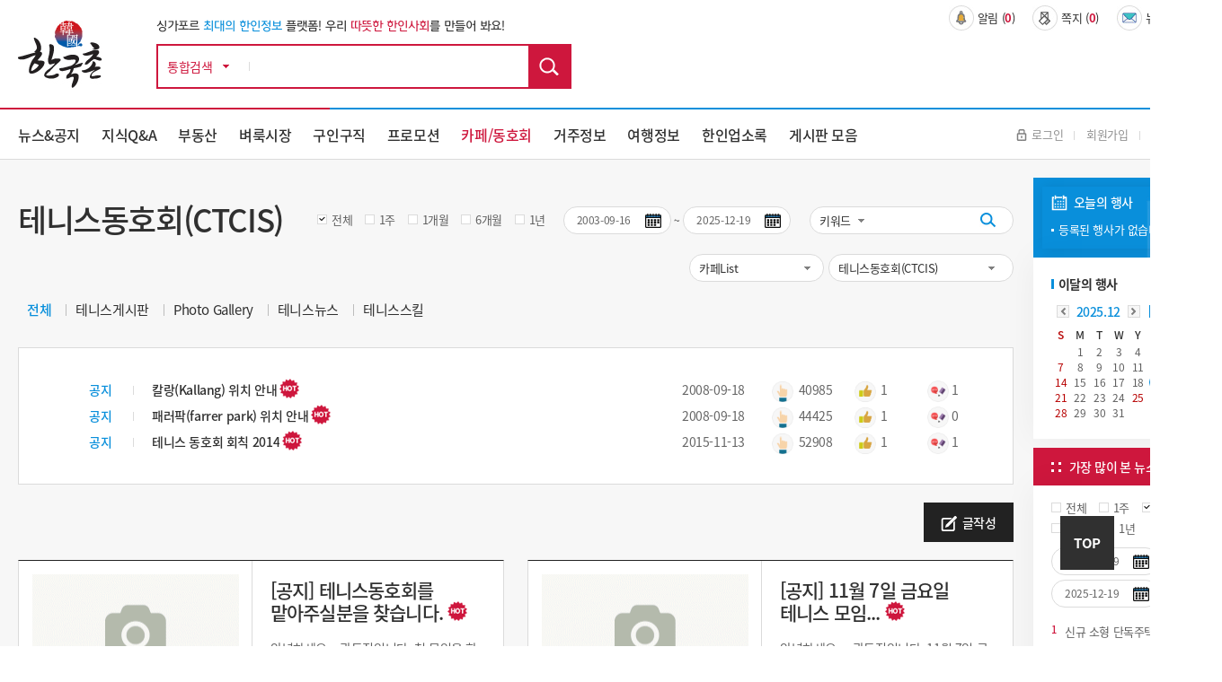

--- FILE ---
content_type: text/html; charset=utf-8
request_url: https://hankookchon.com/club?s1=10&page=202
body_size: 104445
content:
<!doctype html>
<html lang="ko">
<head>
<meta charset="utf-8">

<meta name="format-detection" content="telephone=no" />

<meta name="viewport" content="width=1320">
<meta http-equiv="imagetoolbar" content="no">
<meta http-equiv="X-UA-Compatible" content="IE=edge,chrome=1">
<!-- 
<title>동호회 202 페이지 | 한국촌-싱가포르 최대의 한인정보 사이트</title>
 -->
<title>한국촌-싱가포르 최대의 한인정보 사이트</title>
<link rel="apple-touch-icon" sizes="120x120" href="https://hankookchon.com/images/icon_120.png" />
<link rel="stylesheet" href="https://hankookchon.com/js/font-awesome/css/font-awesome.min.css?ver=131123">
<link rel="stylesheet" href="https://hankookchon.com/skin/board/news/style.css?ver=131123">
<link rel="apple-touch-icon" sizes="180x180" href="https://hankookchon.com/images/icon_180.png" />
<link rel="icon" type="image/png" href="https://hankookchon.com/images/icon_192.png" sizes="192x192"/>

<meta property="og:type" content="website">
<meta property="og:url" content="https://hankookchon.com">
<meta property="og:title" content="한국촌-싱가포르 최대의 한인정보 사이트">
<meta property="og:description" content="싱가포르 최대의 한인정보 사이트이며, 한국분들이 싱가포르에서 잘 정착하시고 여행 하실 수 있도록 각종 생활정보, 여행정보를 제공하고 있습니다.  싱가포르 교육 및 유학, 부동산 및 주택, 한인 구인구직, 싱가포르 주요 기사, 교통, 영주권, 의료, 싱가포르 사진 및 지도, 여행 및 관광지 정보, 한인기업 및 업소, 한인 종교단체 및 동문회 등 오랜기간 축적된 방대한 정보를 제공합니다.">
<meta property="og:image" content="https://hankookchon.com/images/layout/hd_logo.jpg">

    <link rel="stylesheet" href="https://hankookchon.com/css/font-awesome.min.css">
    <link rel="stylesheet" href="https://hankookchon.com/css/jquery-ui.css">
    <link rel="stylesheet" href="https://hankookchon.com/css/jquery.bxslider.css">
    <link rel="stylesheet" href="https://hankookchon.com/css/common.css?ver=131123">
    <link rel="stylesheet" href="https://hankookchon.com/css/layout.css?ver=131123">
    <link rel="stylesheet" href="https://hankookchon.com/css/main.css?ver=131123">
    <link rel="stylesheet" href="https://hankookchon.com/css/sub.css?ver=131123">
	<link rel="stylesheet" href="https://hankookchon.com/css/jquery.bxslider.css?ver=131123">
    <link rel="stylesheet" href="https://hankookchon.com/css/template.css?ver=21311234">


<link rel="SHORTCUT ICON" href="https://hankookchon.com/favicon.ico?v=76">
<!--[if lte IE 8]>
<script src="https://hankookchon.com/js/html5.js"></script>
<![endif]-->
<script>
// 자바스크립트에서 사용하는 전역변수 선언
var g5_url       = "https://hankookchon.com";
var g5_bbs_url   = "https://hankookchon.com/bbs";
var g5_is_member = "";
var g5_is_admin  = "";
var g5_is_mobile = "";
var g5_bo_table  = "club";
var g5_sca       = "";
var g5_editor    = "smarteditor2";
var g5_cookie_domain = "";
</script>
<script src="https://hankookchon.com/js/jquery-1.12.4.min.js?ver=132111"></script>
<script src="https://hankookchon.com/js/jquery-ui.min.js?ver=132111"></script>
<script src="https://hankookchon.com/js/jquery.bxslider.js?ver=132111"></script>
<script src="https://hankookchon.com/js/jquery.menu.js?ver=132111"></script>
<script src="https://hankookchon.com/js/common.js?ver=132111"></script>
<script src="https://hankookchon.com/js/wrest.js?ver=132111"></script>
<script src="https://hankookchon.com/js/placeholders.min.js?ver=132111"></script>
<script src="https://hankookchon.com/js/index.js?ver=132111"></script>


<!-- Global site tag (gtag.js) - Google Analytics -->
<script async src="https://www.googletagmanager.com/gtag/js?id=UA-152959111-1"></script>
<script>
  window.dataLayer = window.dataLayer || [];
  function gtag(){dataLayer.push(arguments);}
  gtag('js', new Date());

  gtag('config', 'UA-152959111-1');
</script>
</head>

<body oncontextmenu='return false' >



<link rel="stylesheet" href="https://hankookchon.com/css/mobile/owl.carousel.min.css">
<link rel="stylesheet" href="https://hankookchon.com/css/mobile/owl.theme.default.min.css">
<script src="https://hankookchon.com/js/owlcarousel/owl.carousel.min.js"></script><!-- 컨텐츠 : 시작 -->
<div id="wrap">
	<div class="header">
		<div class="hd_top">
			<div class="wrap clear">
				<h1 class="hd_logo"><a href="https://hankookchon.com"><img src="https://hankookchon.com/images/layout/hd_logo.jpg" alt="한국촌 상단 로고"></a></h1>
				<div class="hd_area1">
					<div class="hd_comm">
						<p class="LMDM">싱가포르 <span class="blue_c">최대의 한인정보</span> 플랫폼!   우리 <span>따뜻한 한인사회</span>를 만들어 봐요!</p>
					</div>
					<div id="hd_sch" class="clear">
						<h2>통합검색</h2>
						<form name="fsearchbox" action="https://hankookchon.com/bbs/search.php"  method="get">
						<select name="" id="">
							<option value="통합검색">통합검색</option>
						</select>
						<input type="text" name="keyword" id="sch_stx" required class="required" maxlength="20" value="">
						<input type="submit" value="검색" id="sch_submit">
						</form>
						<script>
						</script>
					</div>
				</div>
				<div class="hd_area2 clear">
					<ul class="hd_util1 clear">
												<li><a class="nti_pbt" onclick="notice_hit();" ><img src="https://hankookchon.com/images/layout/util_ico1.jpg" alt="상단 알림 아이콘">알림&nbsp;(<b>0</b>)</a>
							<div class="noti_pop">
								<span class="btn_close" onclick="notice_ing=0"><img src="https://hankookchon.com/images/layout/hd_search_arw.jpg" alt=""></span>
								<ul class="ul_dot">
																</ul>
							</div>
						</li>
						<li>
												<a onclick="alert2('정회원 사용기능입니다.');">
													<img src="https://hankookchon.com/images/layout/util_ico2.jpg" alt="상단 쪽지 아이콘">쪽지&nbsp;(<b>0</b>)</a>
						</li>
						<li><a href="https://hankookchon.com/newsletter"><img src="https://hankookchon.com/images/layout/util_ico3.jpg" alt="상단 뉴스레터 아이콘">뉴스레터&nbsp;(<b>0</b>)</a></li>
					</ul>
					<ul class="hd_banner clear">
    <li class="" style='width: 49%;'>
         </li>
	    <li class=" 2" style='width: 49%;margin-left:8px;'>
        </li>

</ul>


<!-- <style>
	.Array a{ width: 298px; height: 58px; background: url(../img/array_img1.jpg) center no-repeat !important;}
	.Array2 a{background: url(../img/array_img2.jpg) center no-repeat !important;}
	.Array img{display: none;}
</style> -->				</div>
			</div>
		</div>
		<div class="hd_btm">
			<div class="wrap clear">
				<nav class="gnb">
					<ul class="clear">
						<li class=""><a href="https://hankookchon.com/news">뉴스&공지</a>
							<div class="subm">
								<div class="wrap">
									<h3 class="subm_tit">
										<span>News & Notices</span>
										뉴스&공지
									</h3>
									<ul class="subm_list">
										 <li><a href="https://hankookchon.com/news">전체</a></li>
																				<li><a href="https://hankookchon.com/news?s1=188">공지</a>
																				<li><a href="https://hankookchon.com/news?s1=190">경제</a>
																				<li><a href="https://hankookchon.com/news?s1=191">사회</a>
																				<li><a href="https://hankookchon.com/news?s1=193">문화</a>
																				<li><a href="https://hankookchon.com/news?s1=195">부동산</a>
																				<li><a href="https://hankookchon.com/news?s1=197">교육</a>
																				<li><a href="https://hankookchon.com/news?s1=198">기타</a>
																			</ul>
								</div>
							</div>
						</li>
						<li class=""><a href="https://hankookchon.com/kin">지식Q&A</a>
							<div class="subm">
								<div class="wrap">
									<h3 class="subm_tit">
										<span>Q&A</span>
										지식Q&A
									</h3>
									<ul class="subm_list">
										 <li><a href="https://hankookchon.com/kin">전체</a></li>
                                        <li><a href="https://hankookchon.com/kin?s0=1">답변기다려요</a></li>
                                        <li><a href="https://hankookchon.com/kin?s0=2">답변했어요</a></li>
									</ul>
								</div>
							</div>
						</li>
						<li class=""><a href="https://hankookchon.com/local1">부동산</a>
							<div class="subm">
								<div class="wrap">
									<h3 class="subm_tit">
										<span>Real Estate</span>
										부동산
									</h3>
									<ul class="subm_list">
										<li><a href="https://hankookchon.com/local1">방있어요 !</a></li>
										<li><a href="https://hankookchon.com/local2">방구해요 !</a></li>
									</ul>
								</div>
							</div>
						</li>
						<li class=""><a href="https://hankookchon.com/mkt?s1=676">벼룩시장</a>
							<div class="subm">
								<div class="wrap">
									<h3 class="subm_tit">
										<span>Marketplace</span>
										벼룩시장
									</h3>
									<ul class="subm_list">
										<!-- <li><a href="https://hankookchon.com/mkt">전체</a></li> -->
																				<li><a href="https://hankookchon.com/mkt?s1=676">팝니다</a>
																				<li><a href="https://hankookchon.com/mkt?s1=675">삽니다</a>
																				<li><a href="https://hankookchon.com/mkt?s1=673">그냥드려요</a>
																				<li><a href="https://hankookchon.com/mkt?s1=674">그냥주세요</a>
																			</ul>
								</div>
							</div>
						</li>
						<li class=""><a href="https://hankookchon.com/job_b">구인구직</a>
							<div class="subm">
								<div class="wrap">
									<h3 class="subm_tit">
										<span>Jobs</span>
										구인구직
									</h3>
									<ul class="subm_list">
										<li><a href="https://hankookchon.com/job_b">구인</a></li>
										<li><a href="https://hankookchon.com/job_m">구직</a></li>
									</ul>
								</div>
							</div>
						</li>

                            <li class=""><a href="https://hankookchon.com/prom">프로모션</a></li>
<!--						<li class="--><!--"><a href="--><!--">맛집정보</a>-->
<!--							<div class="subm">-->
<!--								<div class="wrap">-->
<!--									<h3 class="subm_tit">-->
<!--										<span>Food & Beverages</span>-->
<!--										맛집정보-->
<!--									</h3>-->
<!--									<ul class="subm_list">-->
<!--										<li><a href="--><!--">전체</a></li>-->
<!--										--><!--										<li><a href="--><!--">--><!--</a>-->
<!--										--><!--									</ul>-->
<!--								</div>-->
<!--							</div>-->
<!--						</li>-->
						
						<li class="current"><a href="https://hankookchon.com/cafe_intro" alt="">카페/동호회</a>
							<div class="subm">
								<div class="wrap">
									<h3 class="subm_tit">
										<span>Societies & Clubs</span>
										카페/동호회
									</h3>
									<ul class="subm_list">
										<li><a href="https://hankookchon.com/cafe_intro#caf">카페</a></li>
										<li><a href="https://hankookchon.com/cafe_intro#clu">동호회</a></li>
									</ul>
								</div>
							</div>
						</li>
						<li class=""><a href="https://hankookchon.com/reside">거주정보</a>
							<div class="subm">
								<div class="wrap">
									<h3 class="subm_tit">
										<span>Useful Information</span>
										거주정보
									</h3>
									<ul class="subm_list">
										<li><a href="https://hankookchon.com/reside">전체</a></li>
																				<li><a href="https://hankookchon.com/reside?s1=268">싱가포르 일반</a>
																				<li><a href="https://hankookchon.com/reside?s1=269">교육</a>
																				<li><a href="https://hankookchon.com/reside?s1=270">취업</a>
																				<li><a href="https://hankookchon.com/reside?s1=271">부동산</a>
																				<li><a href="https://hankookchon.com/reside?s1=272">비자/영주권</a>
																				<li><a href="https://hankookchon.com/reside?s1=273">생활</a>
																				<li><a href="https://hankookchon.com/reside?s1=274">의료 </a>
																				<li><a href="https://hankookchon.com/reside?s1=275">교통</a>
																				<li><a href="https://hankookchon.com/reside?s1=276">은행/환전/보험</a>
																				<li><a href="https://hankookchon.com/reside?s1=277">법률</a>
																			</ul>
								</div>
							</div>
						</li>
						<li class=""><a href="https://hankookchon.com/travel">여행정보</a>
							<div class="subm">
								<div class="wrap">
									<h3 class="subm_tit">
										<span>Tour Guide</span>
										여행정보
									</h3>
									<ul class="subm_list subm_list3">
									<li><a href="https://hankookchon.com/travel">전체</a></li>
																			<li><a href="https://hankookchon.com/travel?s1=696">싱가포르 여행 팁</a>
																				<li><a href="https://hankookchon.com/travel?s1=697">센토사 여행</a>
																				<li><a href="https://hankookchon.com/travel?s1=701">도심 여행</a>
																				<li><a href="https://hankookchon.com/travel?s1=705">외곽지역 여행</a>
																				<li><a href="https://hankookchon.com/travel?s1=709">주변국 여행</a>
																			</ul>
								</div>
							</div>
						</li>
						<li class=""><a href="https://hankookchon.com/new/main/main.php">한인업소록</a>
							<div class="subm">
								<div class="wrap">
									<h3 class="subm_tit">
										<span>Directory</span>
										한인업소록
									</h3>
									<ul class="subm_list subm_list">
										<li><a href="https://hankookchon.com/new/shop/list.php?catetype=1">한인업소</a></li>
										<li><a href="https://hankookchon.com/new/shop/list.php?catetype=3">한인기업</a></li>
										<li><a href="https://hankookchon.com/new/shop/list.php?catetype=4">종교</a></li>
										<li><a href="https://hankookchon.com/new/shop/list.php?catetype=5">동호회/동문회</a></li>
										<li><a href="https://hankookchon.com/new/shop/list.php?catetype=6">주요연락처</a></li>
										<li><a href="https://hankookchon.com/new/promotion/list.php">프로모션</a></li>
										<li><a href="https://hankookchon.com/new/mrt/list.php">MRT/LRT</a></li>
										<li><a href="https://hankookchon.com/new/write/write.php">등록/수정요청</a></li>
										<li><a href="https://hankookchon.com/new/inquiry/inquiry.php">한국촌 광고문의</a></li>
									</ul>
								</div>
							</div>
						</li>
<!-- 						<li><a href="https://hankookchon.com/new/main/main.php">한인업소록</a></li> -->

<!--						<li class="--><!--"><a href="--><!--/new/shop/list.php?catetype=2">한인업소록(JB)</a>-->
<!--							<div class="subm">-->
<!--								<div class="wrap">-->
<!--									<h3 class="subm_tit">-->
<!--										<span>Directory(JB)</span>-->
<!--										한인업소록(JB)-->
<!--									</h3>-->
<!--									<ul class="subm_list subm_list">-->
<!--										<li><a href="--><!--/new/shop/list.php?catetype=2&subcate=14">음식점</a></li>-->
<!--										<li><a href="--><!--/new/shop/list.php?catetype=2&subcate=38">마트/식품</a></li>-->
<!--										<li><a href="--><!--/new/shop/list.php?catetype=2&subcate=39">학교/학원</a></li>-->
<!--										<li><a href="--><!--/new/shop/list.php?catetype=2&subcate=40">의료/병원</a></li>-->
<!--										<li><a href="--><!--/new/shop/list.php?catetype=2&subcate=41">피부/미용</a></li>-->
<!--										<li><a href="--><!--/new/shop/list.php?catetype=2&subcate=42">스포츠</a></li>-->
<!--										<li><a href="--><!--/new/shop/list.php?catetype=2&subcate=43">관광/여행</a></li>-->
<!--										<li><a href="--><!--/new/shop/list.php?catetype=2&subcate=44">컨설팅/부동산/이사</a></li>-->
<!--										<li><a href="--><!--/new/shop/list.php?catetype=2&subcate=45">기타</a></li>-->
<!--									</ul>-->
<!--								</div>-->
<!--							</div>-->
<!--						</li>-->
						<li class=""><a href="https://hankookchon.com/board_intro">게시판 모음</a>
							<div class="subm">
								<div class="wrap">
									<h3 class="subm_tit">
										<span>Miscellaneous</span>
										게시판 모음
									</h3>
									<ul class="subm_list">
																			<li><a href="https://hankookchon.com/prom">프로모션</a></li>
																			<li><a href="https://hankookchon.com/gal">싱가포르 갤러리</a></li>
																			<li><a href="https://hankookchon.com/lo_pro">전문가칼럼</a></li>
																			<li><a href="https://hankookchon.com/culture">문화의 향기</a></li>
																			<li><a href="https://hankookchon.com/solomon">솔로몬</a></li>
																			<li><a href="https://hankookchon.com/focus">싱가포르 탐방기 </a></li>
																			<li><a href="https://hankookchon.com/si_life">싱가포르 생활기</a></li>
																			<li><a href="https://hankookchon.com/si_tra">싱가포르 여행기</a></li>
																			<li><a href="https://hankookchon.com/youtube">추천 유튜브</a></li>
																			<li><a href="https://hankookchon.com/faq">싱가포르 특집기사</a></li>
																		</ul>
								</div>
							</div>
						</li>
					</ul>
				</nav>
				<ul class="hd_util2 clear">
											<li><a href="https://hankookchon.com/bbs/login.php?url=https%3A%2F%2Fhankookchon.com%2Fclub%3Fs1%3D10%26page%3D202"><img src="https://hankookchon.com/images/layout/hd_login.jpg" alt="">로그인</a></li>
						<li><a href="https://hankookchon.com/bbs/register.php">회원가입</a></li>
						<li><a href="https://hankookchon.com/bbs/password_lost.php" target="_blank" id="login_password_lost">ID/PW찾기</a></li>
										
				</ul>
			</div>
		</div>
	</div>
</div>
	<section class="sub_wrap">
		<div class="wrap clear">
			<div class="sub_contents">
								<div class="s_tit_box">	
					<h3 class="s_tit">테니스동호회(CTCIS)</h3>
				</div>
			

<script>
var notice_ing=0;
function notice_hit(){
	if(!notice_ing){
    	$.ajax({
    		type : 'POST',
    		url : 'https://hankookchon.com/ajax_notice_hit.php',
    		cache : false,
    		async : false
    	});
    	notice_ing=1;
	}
}
function notice_close(idx){
	if(confirm("해당 알림을 표시하지 않습니다.")){
    	$.ajax({
    		type : 'POST',
    		url : 'https://hankookchon.com/ajax_notice_close.php',
    		data : {
    			idx : idx
    		},
    		cache : false,
    		async : false,
    		success : function(result) {
    			$("#head_notice_"+idx).remove();
    		}
    	});
	}
}
</script>
<form class="sch_box" name="fsearch" method="get" autocomplete="off" action="https://hankookchon.com/club">
    <input type="hidden" name="bo_table" value="club">
    <input type="hidden" name="s0" value="">
    <input type="hidden" name="s1" value="10">
    <input type="hidden" name="s2" value="">
    <div class="">
    	<ul class="check1">
    		<li><input type="radio" id="sel1" name="seldate" value=""  checked onclick="set_date('전체','s3','s4');"> <label for="sel1">전체</label></li>
    		<li><input type="radio" id="sel2" name="seldate" value="1"  onclick="set_date('1주','s3','s4');"> <label for="sel2">1주</label></li>
    		<li><input type="radio" id="sel3" name="seldate" value="2"  onclick="set_date('1개월','s3','s4');"> <label for="sel3">1개월</label></li>
    		<li><input type="radio" id="sel4" name="seldate" value="3"  onclick="set_date('6개월','s3','s4');"> <label for="sel4">6개월</label></li>
    		<li><input type="radio" id="sel5" name="seldate" value="4"  onclick="set_date('1년','s3','s4');"> <label for="sel5">1년</label></li>
    	</ul>
    	<ul class="cal_sch">
    		<li><input type="text" id="s3" name="s3" class="date_pic" value="2003-09-16" ><label for="s3"><img src="https://hankookchon.com/images/template/cal_i.jpg" alt=""></label></li>
    		<li class="none">~</li>
    		<li><input type="text" id="s4" name="s4" class="date_pic" value="2025-12-19"><label for="s4"><img src="https://hankookchon.com/images/template/cal_i.jpg" alt=""></label></li>
    	</ul>
    	<div class="sch_dot">
    		<select name="sfl" id="sfl">
    			<option value="keyword" >키워드</option><option value="wr_name,1" >닉네임</option>
    		</select>
    		<div class="sch_bar">
    			<input type="text" name="stx" value="" id="stx" class="sch_input" size="25" maxlength="20" placeholder="">
    			<button type="submit" value="검색" class="sch_btn"><img src="https://hankookchon.com/images/template/sch_ddot.jpg" alt=""></button>
    		</div>
    	</div>	
    </div>

</form>

	<div class="cate_cty2">
		<div class="sch_dot sch_dot_cnc1">
			<select onchange="window.open(value,'_self');">
										<option value="https://hankookchon.com/cafe">카페List</option>
											<option value="https://hankookchon.com/cafe?s1=1&amp;s3=2003-09-16&amp;s4=2025-12-19" >엄마의카페</option>
										<option value="https://hankookchon.com/cafe?s1=2&amp;s3=2003-09-16&amp;s4=2025-12-19" >싱글카페</option>
										<option value="https://hankookchon.com/cafe?s1=3&amp;s3=2003-09-16&amp;s4=2025-12-19" >한싱커플카페</option>
										<option value="https://hankookchon.com/cafe?s1=8&amp;s3=2003-09-16&amp;s4=2025-12-19" >싱가포르한국요리</option>
										<option value="https://hankookchon.com/cafe?s1=5&amp;s3=2003-09-16&amp;s4=2025-12-19" >학부모카페</option>
										<option value="https://hankookchon.com/cafe?s1=4&amp;s3=2003-09-16&amp;s4=2025-12-19" >OFS학부모카페</option>
										<option value="https://hankookchon.com/cafe?s1=9&amp;s3=2003-09-16&amp;s4=2025-12-19" >반려동물 카페</option>
										<option value="https://hankookchon.com/cafe?s1=6&amp;s3=2003-09-16&amp;s4=2025-12-19" >NTU한인회카페</option>
										<option value="https://hankookchon.com/cafe?s1=7&amp;s3=2003-09-16&amp;s4=2025-12-19" >NUS지식인</option>
							</select>
		</div>

		<div class="sch_dot sch_dot_cnc2">
			<select onchange="window.open(value,'_self');">
										<option value="https://hankookchon.com/club">동호회List</option>
											<option value="https://hankookchon.com/club?s1=10&amp;s3=2003-09-16&amp;s4=2025-12-19" selected='selected'>테니스동호회(CTCIS)</option>
										<option value="https://hankookchon.com/club?s1=46&amp;s3=2003-09-16&amp;s4=2025-12-19" >테니스동호회(테사자) </option>
										<option value="https://hankookchon.com/club?s1=766&amp;s3=2003-09-16&amp;s4=2025-12-19" >테니스동호회(FAOC)</option>
										<option value="https://hankookchon.com/club?s1=11&amp;s3=2003-09-16&amp;s4=2025-12-19" >스쿼시동호회</option>
										<option value="https://hankookchon.com/club?s1=13&amp;s3=2003-09-16&amp;s4=2025-12-19" >농구동호회</option>
										<option value="https://hankookchon.com/club?s1=14&amp;s3=2003-09-16&amp;s4=2025-12-19" >야구동호회</option>
										<option value="https://hankookchon.com/club?s1=16&amp;s3=2003-09-16&amp;s4=2025-12-19" >고구려FC</option>
										<option value="https://hankookchon.com/club?s1=45&amp;s3=2003-09-16&amp;s4=2025-12-19" >FC.K (풋살)</option>
										<option value="https://hankookchon.com/club?s1=49&amp;s3=2003-09-16&amp;s4=2025-12-19" >토요축구회</option>
										<option value="https://hankookchon.com/club?s1=51&amp;s3=2003-09-16&amp;s4=2025-12-19" >청운 FC</option>
										<option value="https://hankookchon.com/club?s1=53&amp;s3=2003-09-16&amp;s4=2025-12-19" >OPPAS FC (오빠스)</option>
										<option value="https://hankookchon.com/club?s1=18&amp;s3=2003-09-16&amp;s4=2025-12-19" >배드민턴동호회</option>
										<option value="https://hankookchon.com/club?s1=47&amp;s3=2003-09-16&amp;s4=2025-12-19" >배드민턴동호회(KS Shuttle)</option>
										<option value="https://hankookchon.com/club?s1=17&amp;s3=2003-09-16&amp;s4=2025-12-19" >탁구동호회</option>
										<option value="https://hankookchon.com/club?s1=19&amp;s3=2003-09-16&amp;s4=2025-12-19" >골프동호회(싱싱골)</option>
										<option value="https://hankookchon.com/club?s1=48&amp;s3=2003-09-16&amp;s4=2025-12-19" >골프동호회(무싱회 골프)</option>
										<option value="https://hankookchon.com/club?s1=763&amp;s3=2003-09-16&amp;s4=2025-12-19" >싱가포르 4050 골프 모임</option>
										<option value="https://hankookchon.com/club?s1=38&amp;s3=2003-09-16&amp;s4=2025-12-19" >스킨스쿠버(라온아라)</option>
										<option value="https://hankookchon.com/club?s1=37&amp;s3=2003-09-16&amp;s4=2025-12-19" >낚시동호회</option>
										<option value="https://hankookchon.com/club?s1=52&amp;s3=2003-09-16&amp;s4=2025-12-19" >서핑동호회(surf8)</option>
										<option value="https://hankookchon.com/club?s1=39&amp;s3=2003-09-16&amp;s4=2025-12-19" >클라이밍동호회</option>
										<option value="https://hankookchon.com/club?s1=20&amp;s3=2003-09-16&amp;s4=2025-12-19" >사이클동호회(Team Baram)</option>
										<option value="https://hankookchon.com/club?s1=50&amp;s3=2003-09-16&amp;s4=2025-12-19" >Run&Walk동호회</option>
										<option value="https://hankookchon.com/club?s1=745&amp;s3=2003-09-16&amp;s4=2025-12-19" >싱스포츠 ( 동기부여, 버디 찾기 ) </option>
										<option value="https://hankookchon.com/club?s1=27&amp;s3=2003-09-16&amp;s4=2025-12-19" >건강댄스동호회</option>
										<option value="https://hankookchon.com/club?s1=44&amp;s3=2003-09-16&amp;s4=2025-12-19" >한국무용동호회</option>
										<option value="https://hankookchon.com/club?s1=54&amp;s3=2003-09-16&amp;s4=2025-12-19" >김명완의 재미있는 사진동호회</option>
										<option value="https://hankookchon.com/club?s1=760&amp;s3=2003-09-16&amp;s4=2025-12-19" >싱가포르 한인 사진 동호회</option>
										<option value="https://hankookchon.com/club?s1=21&amp;s3=2003-09-16&amp;s4=2025-12-19" >퀼트,프랑스자수 동호회</option>
										<option value="https://hankookchon.com/club?s1=30&amp;s3=2003-09-16&amp;s4=2025-12-19" >사물놀이동호회</option>
										<option value="https://hankookchon.com/club?s1=32&amp;s3=2003-09-16&amp;s4=2025-12-19" >악기동호회</option>
										<option value="https://hankookchon.com/club?s1=783&amp;s3=2003-09-16&amp;s4=2025-12-19" >루체 실내악 앙상블</option>
										<option value="https://hankookchon.com/club?s1=757&amp;s3=2003-09-16&amp;s4=2025-12-19" >통기타 동호회 (싱통리)</option>
										<option value="https://hankookchon.com/club?s1=43&amp;s3=2003-09-16&amp;s4=2025-12-19" >중국어독서회</option>
										<option value="https://hankookchon.com/club?s1=35&amp;s3=2003-09-16&amp;s4=2025-12-19" >독서동호회</option>
										<option value="https://hankookchon.com/club?s1=40&amp;s3=2003-09-16&amp;s4=2025-12-19" > 몸살림운동 </option>
										<option value="https://hankookchon.com/club?s1=42&amp;s3=2003-09-16&amp;s4=2025-12-19" >한싱언어문화교류모임</option>
										<option value="https://hankookchon.com/club?s1=748&amp;s3=2003-09-16&amp;s4=2025-12-19" >투자의 신 주식동호회</option>
										<option value="https://hankookchon.com/club?s1=786&amp;s3=2003-09-16&amp;s4=2025-12-19" >선한 영향력</option>
							</select>
		</div>
	</div>

			<ul class="cate_box2"><li><a href="https://hankookchon.com/club?s1=10&amp;s3=2003-09-16&amp;s4=2025-12-19" class='on'>전체</a></li>									<li><a href="https://hankookchon.com/club?s1=10&amp;s2=79&amp;s3=2003-09-16&amp;s4=2025-12-19" >테니스게시판</a></li>
											<li><a href="https://hankookchon.com/club?s1=10&amp;s2=80&amp;s3=2003-09-16&amp;s4=2025-12-19" >Photo Gallery</a></li>
											<li><a href="https://hankookchon.com/club?s1=10&amp;s2=81&amp;s3=2003-09-16&amp;s4=2025-12-19" >테니스뉴스</a></li>
											<li><a href="https://hankookchon.com/club?s1=10&amp;s2=82&amp;s3=2003-09-16&amp;s4=2025-12-19" >테니스스킬</a></li>
		</ul>	


<div id="bo_list"  style="position: static;">
	<div class="tbl_head01 tbl_wrap li_noti">
		<table class="notilist_test">
			<!-- <colgroup>
				<col width="50px">
				<col width="624px">
				<col width="116px">
				<col width="110px">
				<col width=""> 
			</colgroup> -->
        <tbody>
                <tr>
            <td>
            <strong class="notice_icon">공지</strong>            </td>
            <td>
                <div class="bo_tit">
                    <a href="https://hankookchon.com/club/2629?s1=10&amp;page=202">
            			            			            			<span>칼랑(Kallang) 위치 안내</span>
            			            			<img src="/images/main/ico_cycle_H.png" class="title_icon hot">                    </a>
                </div>
            </td>
			<td>2008-09-18</td>
			<td>
				<ol class="" style="overflow: hidden; width: 100%;" 	>
					<li style="display: inline-block; margin-right: 14px; width: 75px;"><img class="mr3" src="https://hankookchon.com/images/template/view_i.png" alt="" style="width: 24px;"> <span>40985</span></li>
					<li style="display: inline-block; margin-right: 14px; width: 65px;"><img class="mr3" src="https://hankookchon.com/images/template/good_i.png" alt="" style="width: 24px;"> <span>1</span></li>
					<li style="display: inline-block; margin-right: 14px; width: 70px;" class=""><img src="https://hankookchon.com/images/template/cmt_inew.png" alt="" style="width: 24px;"> <span>1</span></li>
				</ol>
			</td>
			<td></td>
        </tr>
                <tr>
            <td>
            <strong class="notice_icon">공지</strong>            </td>
            <td>
                <div class="bo_tit">
                    <a href="https://hankookchon.com/club/2628?s1=10&amp;page=202">
            			            			            			<span>패러팍(farrer park) 위치 안내</span>
            			            			<img src="/images/main/ico_cycle_H.png" class="title_icon hot">                    </a>
                </div>
            </td>
			<td>2008-09-18</td>
			<td>
				<ol class="" style="overflow: hidden; width: 100%;" 	>
					<li style="display: inline-block; margin-right: 14px; width: 75px;"><img class="mr3" src="https://hankookchon.com/images/template/view_i.png" alt="" style="width: 24px;"> <span>44425</span></li>
					<li style="display: inline-block; margin-right: 14px; width: 65px;"><img class="mr3" src="https://hankookchon.com/images/template/good_i.png" alt="" style="width: 24px;"> <span>1</span></li>
					<li style="display: inline-block; margin-right: 14px; width: 70px;" class=""><img src="https://hankookchon.com/images/template/cmt_inew.png" alt="" style="width: 24px;"> <span>0</span></li>
				</ol>
			</td>
			<td></td>
        </tr>
                <tr>
            <td>
            <strong class="notice_icon">공지</strong>            </td>
            <td>
                <div class="bo_tit">
                    <a href="https://hankookchon.com/club/4011?s1=10&amp;page=202">
            			            			            			<span>테니스 동호회 회칙 2014</span>
            			            			<img src="/images/main/ico_cycle_H.png" class="title_icon hot">                    </a>
                </div>
            </td>
			<td>2015-11-13</td>
			<td>
				<ol class="" style="overflow: hidden; width: 100%;" 	>
					<li style="display: inline-block; margin-right: 14px; width: 75px;"><img class="mr3" src="https://hankookchon.com/images/template/view_i.png" alt="" style="width: 24px;"> <span>52908</span></li>
					<li style="display: inline-block; margin-right: 14px; width: 65px;"><img class="mr3" src="https://hankookchon.com/images/template/good_i.png" alt="" style="width: 24px;"> <span>1</span></li>
					<li style="display: inline-block; margin-right: 14px; width: 70px;" class=""><img src="https://hankookchon.com/images/template/cmt_inew.png" alt="" style="width: 24px;"> <span>1</span></li>
				</ol>
			</td>
			<td></td>
        </tr>
                        </tbody>
        </table>
    </div>

<style>
	.notilist_test{table-layout: fixed; width: 100%;}
	.notilist_test tr td:first-child{width: 50px;}
	.notilist_test tr td:nth-child(2){width: 610px;}
	.notilist_test tr td:nth-child(3){width: 100px;}
	.notilist_test tr td:nth-child(4){width: 268px;}


</style>
<div class="cont_2">
	<div class="write_box write_box_club" style=""><a href="javascript:alert2('글쓰기는 정회원 이상 가능합니다. <br><br>회원가입 후 [회원등업] 버튼을 통해 정회원 신청해 주시기 바랍니다.')" class="btn_t btn_t1 " title="글쓰기"><img src="https://hankookchon.com/images/template/write_i.png" alt=""> 글작성</a></div>
	<style>
		/* 카페 more리스트 글작성 위치조정 */
		.write_box_cafe {margin-top: -40px;}
	</style>

		<ul class="gal_ty2 new_list_ty1 clear">
			<li>
			<a href="https://hankookchon.com/club/1180?s1=10&amp;page=202">
				<div class="cnt_t">
					<div class="i_box img_load_1180">
																	<img src="https://hankookchon.com/img/loading_small.gif" width="230"  height="155" >
											</div>
					<div class="t_box">
						<div class="inner">
							<h4>
																													[공지] 테니스동호회를 맡아주실분을 찾습니다.														<img src="/images/main/ico_cycle_H.png" class="title_icon hot">							</h4>
							<div class="cont_txt"><p>안녕하세요... 곽동진입니다. 
첫 모임을 한지가 어끄제 같은데....벌써 저는 한달만 있으면 한국으로 떠납니다. 
처음에는 회원여러분들이 없어서.... 많은 고민을했는데..이제 어느정도 자리가 잡힌것 같습니다. 
제가 이 글을 쓰는 이유는 두가지가 있습니다. 
첫째로는, 저 대신 여기 관리를 맡으실분을 찾습니다. 
일단 의욕을 가지고 하실분이면 더더욱 좋…</p></div>
						</div>
					</div>
				</div>
			</a>
			<ul class="cnt_b">
				<li class="num"> 
				NO.<span>23</span>				</li>
				<li class="hit"><img src="https://hankookchon.com/images/template/view_i2.png" alt=""> <span>383</span></li>
								<li class="good"><img src="https://hankookchon.com/images/template/good_i2.png" alt=""> <span>0</span></li>
								<li class="mss"><img src="https://hankookchon.com/images/template/mss_i2.png" alt=""> <span>3</span></li>
				<li class="date">2003-11-05</li>
			</ul>
		</li>
			<li>
			<a href="https://hankookchon.com/club/1179?s1=10&amp;page=202">
				<div class="cnt_t">
					<div class="i_box img_load_1179">
																	<img src="https://hankookchon.com/img/loading_small.gif" width="230"  height="155" >
											</div>
					<div class="t_box">
						<div class="inner">
							<h4>
																													[공지] 11월 7일 금요일 테니스 모임...														<img src="/images/main/ico_cycle_H.png" class="title_icon hot">							</h4>
							<div class="cont_txt"><p>안녕하세요.... 곽동진입니다. 
11월 7일 금요일날 테니스 치러갑시다... 전부 리플 달아주세요.. 
이번에도 여성회원님의 콘도 내 테니스장에서 치기러 했습니다. 
아마 많은 분들이 나오실것 같네요..^^; 
날짜: 11월 7일 금요일 
시간: 저녁 7시 
장소: 창이그린 콘도 내 테니스장... 
        아래설명참고 or 첨부파일 약도(파워포인트…</p></div>
						</div>
					</div>
				</div>
			</a>
			<ul class="cnt_b">
				<li class="num"> 
				NO.<span>22</span>				</li>
				<li class="hit"><img src="https://hankookchon.com/images/template/view_i2.png" alt=""> <span>458</span></li>
								<li class="good"><img src="https://hankookchon.com/images/template/good_i2.png" alt=""> <span>0</span></li>
								<li class="mss"><img src="https://hankookchon.com/images/template/mss_i2.png" alt=""> <span>8</span></li>
				<li class="date">2003-11-03</li>
			</ul>
		</li>
			<li>
			<a href="https://hankookchon.com/club/1178?s1=10&amp;page=202">
				<div class="cnt_t">
					<div class="i_box img_load_1178">
																	<img src="https://hankookchon.com/img/loading_small.gif" width="230"  height="155" >
											</div>
					<div class="t_box">
						<div class="inner">
							<h4>
																													인열씨....사진업로드해주세요....[내용 무]														<img src="/images/main/ico_cycle_H.png" class="title_icon hot">							</h4>
							<div class="cont_txt"><p>T.T
내용없는데요..^^;</p></div>
						</div>
					</div>
				</div>
			</a>
			<ul class="cnt_b">
				<li class="num"> 
				NO.<span>21</span>				</li>
				<li class="hit"><img src="https://hankookchon.com/images/template/view_i2.png" alt=""> <span>367</span></li>
								<li class="good"><img src="https://hankookchon.com/images/template/good_i2.png" alt=""> <span>0</span></li>
								<li class="mss"><img src="https://hankookchon.com/images/template/mss_i2.png" alt=""> <span>0</span></li>
				<li class="date">2003-11-03</li>
			</ul>
		</li>
			<li>
			<a href="https://hankookchon.com/club/1177?s1=10&amp;page=202">
				<div class="cnt_t">
					<div class="i_box img_load_1177">
																	<img src="https://hankookchon.com/img/loading_small.gif" width="230"  height="155" >
											</div>
					<div class="t_box">
						<div class="inner">
							<h4>
																													시계 안 가지고 가신분														<img src="/images/main/ico_cycle_H.png" class="title_icon hot">							</h4>
							<div class="cont_txt"><p>이 있으신데...나이키 전자시계 탁자 위에 두고 가셨거든요.
보관하고 있으니까 다음주에 오셔서 가지고 가세요!</p></div>
						</div>
					</div>
				</div>
			</a>
			<ul class="cnt_b">
				<li class="num"> 
				NO.<span>20</span>				</li>
				<li class="hit"><img src="https://hankookchon.com/images/template/view_i2.png" alt=""> <span>327</span></li>
								<li class="good"><img src="https://hankookchon.com/images/template/good_i2.png" alt=""> <span>0</span></li>
								<li class="mss"><img src="https://hankookchon.com/images/template/mss_i2.png" alt=""> <span>1</span></li>
				<li class="date">2003-11-02</li>
			</ul>
		</li>
			<li>
			<a href="https://hankookchon.com/club/1176?s1=10&amp;page=202">
				<div class="cnt_t">
					<div class="i_box img_load_1176">
																	<img src="https://hankookchon.com/img/loading_small.gif" width="230"  height="155" >
											</div>
					<div class="t_box">
						<div class="inner">
							<h4>
																													나 우산 놔두고 왔당~~~														<img src="/images/main/ico_cycle_H.png" class="title_icon hot">							</h4>
							<div class="cont_txt"><p>성원씨 나 집앞에다 우산 놔두고 왔는데~~~하늘색 우산
잘 좀 맡았다가 다음주에 주세여~~~~~~~
오늘 라면 정말 맛있었습니당~~~~~~</p></div>
						</div>
					</div>
				</div>
			</a>
			<ul class="cnt_b">
				<li class="num"> 
				NO.<span>19</span>				</li>
				<li class="hit"><img src="https://hankookchon.com/images/template/view_i2.png" alt=""> <span>387</span></li>
								<li class="good"><img src="https://hankookchon.com/images/template/good_i2.png" alt=""> <span>0</span></li>
								<li class="mss"><img src="https://hankookchon.com/images/template/mss_i2.png" alt=""> <span>4</span></li>
				<li class="date">2003-11-01</li>
			</ul>
		</li>
			<li>
			<a href="https://hankookchon.com/club/1175?s1=10&amp;page=202">
				<div class="cnt_t">
					<div class="i_box img_load_1175">
																	<img src="https://hankookchon.com/img/loading_small.gif" width="230"  height="155" >
											</div>
					<div class="t_box">
						<div class="inner">
							<h4>
																													테니스스킬 게시판도 한번 씩 들려주세요..														<img src="/images/main/ico_cycle_H.png" class="title_icon hot">							</h4>
							<div class="cont_txt"><p>안녕하세요...곽동진입니다. 
제가 시간날때 마다...좋은글이나.....이미지트레이닝 할수 있는 자료들을..테니스스킬 게시판에 올리겠습니다...
여러분들...보시고....테니스향상에 많은 도움이 되었으면 합니다.
많이 연습하는것도 중요하지만...관심을 가지고....이미지 트레이닝하는것도 중요하다는 생각이 듭니다. 
여러분들도..직접한번 느껴보십시요..</p></div>
						</div>
					</div>
				</div>
			</a>
			<ul class="cnt_b">
				<li class="num"> 
				NO.<span>18</span>				</li>
				<li class="hit"><img src="https://hankookchon.com/images/template/view_i2.png" alt=""> <span>487</span></li>
								<li class="good"><img src="https://hankookchon.com/images/template/good_i2.png" alt=""> <span>0</span></li>
								<li class="mss"><img src="https://hankookchon.com/images/template/mss_i2.png" alt=""> <span>0</span></li>
				<li class="date">2003-10-29</li>
			</ul>
		</li>
			<li>
			<a href="https://hankookchon.com/club/1174?s1=10&amp;page=202">
				<div class="cnt_t">
					<div class="i_box img_load_1174">
																	<img src="https://hankookchon.com/img/loading_small.gif" width="230"  height="155" >
											</div>
					<div class="t_box">
						<div class="inner">
							<h4>
																													[28일 업데이트]10월 마지막 날을 테니스와 함께														<img src="/images/main/ico_cycle_H.png" class="title_icon hot">							</h4>
							<div class="cont_txt"><p>안녕하세요.... 곽동진입니다. 
10월 31일 마지막 금요일날 테니스 치러갑시다... 전부 리플 달아주세요..
이번에는 여성회원님의 콘도 내 테니스장에서 치기러 했습니다. 
아마 많은 분들이 나오실것 같네요..^^; 
날짜: 10월 31일 금요일 
시간: 저녁 7시
장소: 아래설명참고 or 첨부파일 약도(파워포인트자료) 참고
특이사항: 음료와 야식제공..…</p></div>
						</div>
					</div>
				</div>
			</a>
			<ul class="cnt_b">
				<li class="num"> 
				NO.<span>17</span>				</li>
				<li class="hit"><img src="https://hankookchon.com/images/template/view_i2.png" alt=""> <span>594</span></li>
								<li class="good"><img src="https://hankookchon.com/images/template/good_i2.png" alt=""> <span>0</span></li>
								<li class="mss"><img src="https://hankookchon.com/images/template/mss_i2.png" alt=""> <span>10</span></li>
				<li class="date">2003-10-27</li>
			</ul>
		</li>
			<li>
			<a href="https://hankookchon.com/club/1173?s1=10&amp;page=202">
				<div class="cnt_t">
					<div class="i_box img_load_1173">
																	<img src="https://hankookchon.com/img/loading_small.gif" width="230"  height="155" >
											</div>
					<div class="t_box">
						<div class="inner">
							<h4>
																													20일날 테니스 벙개후기														<img src="/images/main/ico_cycle_H.png" class="title_icon hot">							</h4>
							<div class="cont_txt"><p>안냐세요....
곽동진입니다....어제...몸도 찌뿌둥하고 해서....성민씨랑 전화통화해서...테니스쳤습니다. 
간만에 치는 테니스라 공은 잘 맞지 않지만..그래도..땀흘리고 나니....기분은 참 좋았습니다. 
이것도 일종에 중독이 아닐까 하는 생각도 들었습니다.. 중독중에서도 건전한 중독이겠죠..^^;
운동 끝나고 샤워하고... 간단히 치킨에 맥주한잔 씩…</p></div>
						</div>
					</div>
				</div>
			</a>
			<ul class="cnt_b">
				<li class="num"> 
				NO.<span>16</span>				</li>
				<li class="hit"><img src="https://hankookchon.com/images/template/view_i2.png" alt=""> <span>464</span></li>
								<li class="good"><img src="https://hankookchon.com/images/template/good_i2.png" alt=""> <span>0</span></li>
								<li class="mss"><img src="https://hankookchon.com/images/template/mss_i2.png" alt=""> <span>0</span></li>
				<li class="date">2003-10-21</li>
			</ul>
		</li>
			<li>
			<a href="https://hankookchon.com/club/1172?s1=10&amp;page=202">
				<div class="cnt_t">
					<div class="i_box img_load_1172">
																	<img src="https://hankookchon.com/img/loading_small.gif" width="230"  height="155" >
											</div>
					<div class="t_box">
						<div class="inner">
							<h4>
																													10월  23일 테니스 모임 공지														<img src="/images/main/ico_cycle_H.png" class="title_icon hot">							</h4>
							<div class="cont_txt"><p>안녕하세요...곽동진입니다. 
요번주 테니스모임 공지하겠습니다. 
장소는 추후 여러분의 다른의견이 있으면 수합하여 다시 정할수도 있음을 알려드립니다. 
참석가능하신 분들은 리플 달아주세요....
일시 : 10월 23일 목요일 오후 7시 00분 
장소 : 요추강 시즌스콘도 테니스장 
         약도를 올리도록 하겠습니다. 모르시는 분들은 보고 찾아오십시…</p></div>
						</div>
					</div>
				</div>
			</a>
			<ul class="cnt_b">
				<li class="num"> 
				NO.<span>15</span>				</li>
				<li class="hit"><img src="https://hankookchon.com/images/template/view_i2.png" alt=""> <span>583</span></li>
								<li class="good"><img src="https://hankookchon.com/images/template/good_i2.png" alt=""> <span>0</span></li>
								<li class="mss"><img src="https://hankookchon.com/images/template/mss_i2.png" alt=""> <span>3</span></li>
				<li class="date">2003-10-21</li>
			</ul>
		</li>
			<li>
			<a href="https://hankookchon.com/club/1171?s1=10&amp;page=202">
				<div class="cnt_t">
					<div class="i_box img_load_1171">
																	<img src="https://hankookchon.com/img/loading_small.gif" width="230"  height="155" >
											</div>
					<div class="t_box">
						<div class="inner">
							<h4>
																													이번주는 모임이 없나요?														<img src="/images/main/ico_cycle_H.png" class="title_icon hot">							</h4>
							<div class="cont_txt"><p>계속 시간이 안되서 이번주는 어떻게든 갈려고 했는데...공지가 없는걸보니 이번주는 모임이 없나봐요?</p></div>
						</div>
					</div>
				</div>
			</a>
			<ul class="cnt_b">
				<li class="num"> 
				NO.<span>14</span>				</li>
				<li class="hit"><img src="https://hankookchon.com/images/template/view_i2.png" alt=""> <span>532</span></li>
								<li class="good"><img src="https://hankookchon.com/images/template/good_i2.png" alt=""> <span>0</span></li>
								<li class="mss"><img src="https://hankookchon.com/images/template/mss_i2.png" alt=""> <span>1</span></li>
				<li class="date">2003-10-15</li>
			</ul>
		</li>
			<li>
			<a href="https://hankookchon.com/club/1170?s1=10&amp;page=202">
				<div class="cnt_t">
					<div class="i_box img_load_1170">
																	<img src="https://hankookchon.com/img/loading_small.gif" width="230"  height="155" >
											</div>
					<div class="t_box">
						<div class="inner">
							<h4>
																													[공익광고] 테니스 동호회에서 테니스를 칩시다...														<img src="/images/main/ico_cycle_H.png" class="title_icon hot">							</h4>
							<div class="cont_txt"><p>안녕하십니까. 곽동진입니다. 
요즘 테니스 모임이 회원님들의 참석율 저조로 인해.. 모임이 잘 안되고 있는것 같습니다. 게시판에 조회수의 1/10만 참석을 하셔도 좋을것같은데..참 많이 아쉽습니다. 
그저..가벼운 맘으로 참석을 해도 무방합니다. 너무 부담을 가지지 마시고 시간 되시는 분들은 꼭 한번은 참석을 하셨으면 하는 것이 바램입니다.
스쿼쉬 모임과 …</p></div>
						</div>
					</div>
				</div>
			</a>
			<ul class="cnt_b">
				<li class="num"> 
				NO.<span>13</span>				</li>
				<li class="hit"><img src="https://hankookchon.com/images/template/view_i2.png" alt=""> <span>568</span></li>
								<li class="good"><img src="https://hankookchon.com/images/template/good_i2.png" alt=""> <span>0</span></li>
								<li class="mss"><img src="https://hankookchon.com/images/template/mss_i2.png" alt=""> <span>0</span></li>
				<li class="date">2003-10-09</li>
			</ul>
		</li>
			<li>
			<a href="https://hankookchon.com/club/1169?s1=10&amp;page=202">
				<div class="cnt_t">
					<div class="i_box img_load_1169">
																	<img src="https://hankookchon.com/img/loading_small.gif" width="230"  height="155" >
											</div>
					<div class="t_box">
						<div class="inner">
							<h4>
																													10월 10일 테니스 모임 공지														<img src="/images/main/ico_cycle_H.png" class="title_icon hot">							</h4>
							<div class="cont_txt"><p>안녕하세요...윤성민입니다.
동진씨의 중국 출장때문에 제가 대신해서 공지를 하겠습니다. 
요번주 테니스모임 공지하겠습니다. 
회원님들의 참석 여부를 꼭 올려주시기 바랍니다~~~~~리플 혹은 매일루요~~~
장소는 추후 여러분의 다른의견이 있으면 수합하여 다시 정할수도 있음을 알려드립니다. 
일시 : 10월 10일 금요일 오후 7시 00분 
장소 : 요추강 시…</p></div>
						</div>
					</div>
				</div>
			</a>
			<ul class="cnt_b">
				<li class="num"> 
				NO.<span>12</span>				</li>
				<li class="hit"><img src="https://hankookchon.com/images/template/view_i2.png" alt=""> <span>698</span></li>
								<li class="good"><img src="https://hankookchon.com/images/template/good_i2.png" alt=""> <span>0</span></li>
								<li class="mss"><img src="https://hankookchon.com/images/template/mss_i2.png" alt=""> <span>2</span></li>
				<li class="date">2003-10-07</li>
			</ul>
		</li>
			<li>
			<a href="https://hankookchon.com/club/1168?s1=10&amp;page=202">
				<div class="cnt_t">
					<div class="i_box img_load_1168">
																	<img src="https://hankookchon.com/img/loading_small.gif" width="230"  height="155" >
											</div>
					<div class="t_box">
						<div class="inner">
							<h4>
																													10월 첫주 테니스 모임														<img src="/images/main/ico_cycle_H.png" class="title_icon hot">							</h4>
							<div class="cont_txt"><p>안녕하세요...곽동진입니다. 
요번주 테니스모임 공지하겠습니다. 
장소는 추후 여러분의 다른의견이 있으면 수합하여 다시 정할수도 있음을 알려드립니다. 
이번에는 평소보다 약간 일찍 끝내고...단합대회한법 합시다... 회원님들의 많은 리플 부탁드립니다. 
일시 : 10월 3일 금요일 오후 7시 00분 
장소 : 요추강 시즌스콘도 테니스장 
         약…</p></div>
						</div>
					</div>
				</div>
			</a>
			<ul class="cnt_b">
				<li class="num"> 
				NO.<span>11</span>				</li>
				<li class="hit"><img src="https://hankookchon.com/images/template/view_i2.png" alt=""> <span>710</span></li>
								<li class="good"><img src="https://hankookchon.com/images/template/good_i2.png" alt=""> <span>0</span></li>
								<li class="mss"><img src="https://hankookchon.com/images/template/mss_i2.png" alt=""> <span>4</span></li>
				<li class="date">2003-09-30</li>
			</ul>
		</li>
			<li>
			<a href="https://hankookchon.com/club/1167?s1=10&amp;page=202">
				<div class="cnt_t">
					<div class="i_box img_load_1167">
																	<img src="https://hankookchon.com/img/loading_small.gif" width="230"  height="155" >
											</div>
					<div class="t_box">
						<div class="inner">
							<h4>
																													9월 마지막 주 모임 후기														<img src="/images/main/ico_cycle_H.png" class="title_icon hot">							</h4>
							<div class="cont_txt"><p>안냐세요. 곽동진입니다. 
저번주 모임은 회원 두분께서 개인적인 용무로 빠지는 바람에 빡신 주가 되었습니다. 
거이 쉬는 시간 없이 계속 뛰어야했죠..^^; 
그러기에 실력이 한층 더 업그레이드 되었다고...믿고싶습니다. 
성민님, 성민님 후배, 그리고 저 이렇게 세명이 참석했습니다. 한사람만 더 있었으면, 복식을 칠수있었는데....하는 아쉬움이 많았습니다…</p></div>
						</div>
					</div>
				</div>
			</a>
			<ul class="cnt_b">
				<li class="num"> 
				NO.<span>10</span>				</li>
				<li class="hit"><img src="https://hankookchon.com/images/template/view_i2.png" alt=""> <span>539</span></li>
								<li class="good"><img src="https://hankookchon.com/images/template/good_i2.png" alt=""> <span>0</span></li>
								<li class="mss"><img src="https://hankookchon.com/images/template/mss_i2.png" alt=""> <span>1</span></li>
				<li class="date">2003-09-29</li>
			</ul>
		</li>
			<li>
			<a href="https://hankookchon.com/club/1166?s1=10&amp;page=202">
				<div class="cnt_t">
					<div class="i_box img_load_1166">
																	<img src="https://hankookchon.com/img/loading_small.gif" width="230"  height="155" >
											</div>
					<div class="t_box">
						<div class="inner">
							<h4>
																													요번주 테니스 모임 시간 및 장소 공지														<img src="/images/main/ico_cycle_H.png" class="title_icon hot">							</h4>
							<div class="cont_txt"><p>(image)  안녕하세요...곽동진입니다. 
요번주 테니스모임 공지하겠습니다. 
아직 장소는 결정된 사항이 아닙니다. 추후 여러분의 다른의견이 있으면 수합하여 다시 정할수도 있음을 알려드립니다. 
일시 : 26일 금요일 오후 7시 30분
장소 : 요추강 시즌스콘도 테니스장 
         약도를 올리도록 하겠습니다. 모르시는 분들은 보고 찾아오십시요
 …</p></div>
						</div>
					</div>
				</div>
			</a>
			<ul class="cnt_b">
				<li class="num"> 
				NO.<span>9</span>				</li>
				<li class="hit"><img src="https://hankookchon.com/images/template/view_i2.png" alt=""> <span>580</span></li>
								<li class="good"><img src="https://hankookchon.com/images/template/good_i2.png" alt=""> <span>0</span></li>
								<li class="mss"><img src="https://hankookchon.com/images/template/mss_i2.png" alt=""> <span>2</span></li>
				<li class="date">2003-09-25</li>
			</ul>
		</li>
			<li>
			<a href="https://hankookchon.com/club/1165?s1=10&amp;page=202">
				<div class="cnt_t">
					<div class="i_box img_load_1165">
																	<img src="https://hankookchon.com/img/loading_small.gif" width="230"  height="155" >
											</div>
					<div class="t_box">
						<div class="inner">
							<h4>
																													다음주 모임 시간과 장소에 대해서														<img src="/images/main/ico_cycle_H.png" class="title_icon hot">							</h4>
							<div class="cont_txt"><p>안녕하세요 곽동진입니다. 
다음주에는 여러분들의 의견을 수렴해서 금요일날(26일) 저녁 7시쯤 하기로 했습니다. 
그러나 장소가 아직 정해지지 않았습니다. 
지금 현재 회원님들이 요추강 근처에 계시는분들이 있어서 그쪽으로 하자는 의견이 많습니다. 
저는 테니스만 칠수있다면 어디근지 갈수있으니 별 상관은 없습니다. 일단 여러분들의 반응을 보고 장소를 정하도록…</p></div>
						</div>
					</div>
				</div>
			</a>
			<ul class="cnt_b">
				<li class="num"> 
				NO.<span>8</span>				</li>
				<li class="hit"><img src="https://hankookchon.com/images/template/view_i2.png" alt=""> <span>617</span></li>
								<li class="good"><img src="https://hankookchon.com/images/template/good_i2.png" alt=""> <span>0</span></li>
								<li class="mss"><img src="https://hankookchon.com/images/template/mss_i2.png" alt=""> <span>5</span></li>
				<li class="date">2003-09-21</li>
			</ul>
		</li>
			<li>
			<a href="https://hankookchon.com/club/1164?s1=10&amp;page=202">
				<div class="cnt_t">
					<div class="i_box img_load_1164">
																	<img src="https://hankookchon.com/img/loading_small.gif" width="230"  height="155" >
											</div>
					<div class="t_box">
						<div class="inner">
							<h4>
																													첫모임 후기														<img src="/images/main/ico_cycle_H.png" class="title_icon hot">							</h4>
							<div class="cont_txt"><p>안녕하세요. 여기 운영(?)을 맡고 있는 곽동진입니다. 
어제 토요일 아침에 첫모임을 가졌습니다. 저는 클레멘트 근처에서 사는데 요추강까지 한시간 걸려서..목적지에 도착했습니다. 가는 도중에 소나기가 와서 테니스를 칠수 있을지 없을지..하는 걱정도 했습니다. 다행히 도착하니 비가 안오더라구요. MRT역에 내려서 좀 걸어가기 심심이님(윤성민씨)가 마중을 나와…</p></div>
						</div>
					</div>
				</div>
			</a>
			<ul class="cnt_b">
				<li class="num"> 
				NO.<span>7</span>				</li>
				<li class="hit"><img src="https://hankookchon.com/images/template/view_i2.png" alt=""> <span>634</span></li>
								<li class="good"><img src="https://hankookchon.com/images/template/good_i2.png" alt=""> <span>0</span></li>
								<li class="mss"><img src="https://hankookchon.com/images/template/mss_i2.png" alt=""> <span>1</span></li>
				<li class="date">2003-09-21</li>
			</ul>
		</li>
			<li>
			<a href="https://hankookchon.com/club/1163?s1=10&amp;page=202">
				<div class="cnt_t">
					<div class="i_box img_load_1163">
																	<img src="https://hankookchon.com/img/loading_small.gif" width="230"  height="155" >
											</div>
					<div class="t_box">
						<div class="inner">
							<h4>
																													여기온지 얼마안되는데여														<img src="/images/main/ico_cycle_H.png" class="title_icon hot">							</h4>
							<div class="cont_txt"><p>여기온지 아직 1주일도 안됐습니다.
아주 많이 망설이다가...
라켓도, 운동화도 안가져 왔습니다.
테니스요? 조금 칩니다라고 말할 수 있읍죠. 할줄 아는 운동이 그거밖에 없어서.
아직 전화기가 없어 전화 번호도 없네여.
메일좀 주십시오.누구든요. 
imuju@hanmail.net 임다.</p></div>
						</div>
					</div>
				</div>
			</a>
			<ul class="cnt_b">
				<li class="num"> 
				NO.<span>6</span>				</li>
				<li class="hit"><img src="https://hankookchon.com/images/template/view_i2.png" alt=""> <span>676</span></li>
								<li class="good"><img src="https://hankookchon.com/images/template/good_i2.png" alt=""> <span>0</span></li>
								<li class="mss"><img src="https://hankookchon.com/images/template/mss_i2.png" alt=""> <span>3</span></li>
				<li class="date">2003-09-20</li>
			</ul>
		</li>
			<li>
			<a href="https://hankookchon.com/club/1161?s1=10&amp;page=202">
				<div class="cnt_t">
					<div class="i_box img_load_1161">
																	<img src="https://hankookchon.com/img/loading_small.gif" width="230"  height="155" >
											</div>
					<div class="t_box">
						<div class="inner">
							<h4>
																													첫모임을 가집니다.														<img src="/images/main/ico_cycle_H.png" class="title_icon hot">							</h4>
							<div class="cont_txt"><p>안녕하세요...
테니스동호회 첫 모임을 가질려고 합니다. 
20일날 토요일날 아침 9시에 첫 모임을 가질려고 합니다. 
장소는 Yio Chu Kang MRT 에서 보도로 10분정도 되는 거리에 Seasons Park 콘도 테니스장 입니다. 
아직 장소는 확정된 장소가 아닙니다. 다른 여러분들이 또 오시면 그때다시 상의할려고합니다. 
우선 여기서 먼저 치기로…</p></div>
						</div>
					</div>
				</div>
			</a>
			<ul class="cnt_b">
				<li class="num"> 
				NO.<span>5</span>				</li>
				<li class="hit"><img src="https://hankookchon.com/images/template/view_i2.png" alt=""> <span>660</span></li>
								<li class="good"><img src="https://hankookchon.com/images/template/good_i2.png" alt=""> <span>0</span></li>
								<li class="mss"><img src="https://hankookchon.com/images/template/mss_i2.png" alt=""> <span>0</span></li>
				<li class="date">2003-09-18</li>
			</ul>
		</li>
			<li>
			<a href="https://hankookchon.com/club/1162?s1=10&amp;page=202">
				<div class="cnt_t">
					<div class="i_box img_load_1162">
																	<img src="https://hankookchon.com/img/loading_small.gif" width="230"  height="155" >
											</div>
					<div class="t_box">
						<div class="inner">
							<h4>
															<img src="/skin/board/icon_reply.gif" class="icon_reply" alt="답변글">														[re] 첫모임을 가집니다.														<img src="/images/main/ico_cycle_H.png" class="title_icon hot">							</h4>
							<div class="cont_txt"><p>연락 전화 번호를 올려 주시면 안될까요?
그래야, 시즌즈 파크 콘도를 쉽게 찾아 갈 수 있을텐데..
아니 그 콘도를 못찾으면 전화라도 드릴 수 있을 것 같은데...
제가 알기로는 요추캉 역에서 나오면서 오른쪽으로 전철길 밑으로 보면 버스 정류장이 있고 거기서 825번을 타고 두정거장(우회전 한번 좌회전 한번후)에서 내리던가 전철역을 등지고 ANG MO KI…</p></div>
						</div>
					</div>
				</div>
			</a>
			<ul class="cnt_b">
				<li class="num"> 
				NO.<span>4</span>				</li>
				<li class="hit"><img src="https://hankookchon.com/images/template/view_i2.png" alt=""> <span>784</span></li>
								<li class="good"><img src="https://hankookchon.com/images/template/good_i2.png" alt=""> <span>0</span></li>
								<li class="mss"><img src="https://hankookchon.com/images/template/mss_i2.png" alt=""> <span>4</span></li>
				<li class="date">2003-09-18</li>
			</ul>
		</li>
		</ul>
</div>
			<div class="write_box"><a href="javascript:alert2('글쓰기는 정회원 이상 가능합니다. <br><br>회원가입 후 [회원등업] 버튼을 통해 정회원 신청해 주시기 바랍니다.')" class="btn_t btn_t1 " title="글쓰기"><img src="https://hankookchon.com/images/template/write_i.png" alt=""> 글작성</a></div>
		<nav class="pg_wrap"><span class="pg"><a href="https://hankookchon.com/club?s1=10&amp;page=1" class="pg_page pg_start">처음</a>
<a href="https://hankookchon.com/club?s1=10&amp;page=200" class="pg_page pg_prev">이전</a>
<a href="https://hankookchon.com/club?s1=10&amp;page=201" class="pg_page">201<span class="sound_only">페이지</span></a>
<span class="sound_only">열린</span><strong class="pg_current">202</strong><span class="sound_only">페이지</span>
<a href="https://hankookchon.com/club?s1=10&amp;page=203" class="pg_page">203<span class="sound_only">페이지</span></a>
<a href="https://hankookchon.com/club?s1=10&amp;page=203" class="pg_page pg_end">맨끝</a>
</span></nav></div>



<script>
	$(function(){
		$(".sch_dot option:eq(1)").replaceWith("<option value='wr_name,1'>닉네임</option>");
	});
</script>



<script>
$(function(){
	$('.rv_state').click(function(){
				var mb=$(this).data("mb");
		if(mb!="") return false;
				$('.rv_state_pop').fadeOut();
		$(this).find('.rv_state_pop').show();
	});
	$('.select_state li').click(function(){
		var id=$(this).closest(".select_state").data("id");
		var val=$(this).data("val");
		var $el=$(this).closest(".rv_state");
		var text=$(this).find("a").text();
		$.ajax({
			type : 'POST',
			url : 'https://hankookchon.com/bbs/state_change.php',
			data : {
				bo : "club",
				id : id,
				val :val
			},
			success : function(result) {
				if(result) alert2(result);
				else{
					$('.rv_state_pop').fadeOut();
					//$el.removeClass(""); 퍼블리싱 불규칙;;
					$el.removeClass("rv_state0 rv_state1 rv_state2");
					$el.addClass("rv_state rv_state"+val);
					$el.find("span").text(text);
				}
			},
		});
	});
});
</script>

<script>
$(function(){
	$.ajax({
		type : 'POST',
		url : 'https://hankookchon.com/bbs/thum_create.php',
		data : {
			bo_table :"club",
			width:"230",
			height:"155",
			wr_id_in : "1180,1179,1178,1177,1176,1175,1174,1173,1172,1171,1170,1169,1168,1167,1166,1165,1164,1163,1161,1162",
			wr_id_in2 : ""
		},
		success : function(result) {
			$(result).find("#area1 img").each(function(){
				$(".img_load_"+$(this).data("id")+" img").prop("src",$(this).attr("src"));
			});
		},
	});
});
</script>
			</div><!-- sub_contents -->
			<div class="sub_quick">
				<ul class="img_link">
    </ul>

				<div class="main_today">
	<div class="inner">
		<h3>
			<span>오늘의 행사</span> 
			<a class="more_ty2" href="https://hankookchon.com/schedule"><img src="https://hankookchon.com/images/template/more_ty6.png" alt=""></a>
			</h3>
		<ul class="ul_dot" id="schedule_contents_area">
		</ul>
	</div>
</div>
<div class="more_box main_month main_month2">
	<h3>이달의 행사</h3>
	<a class="more" href="https://hankookchon.com/schedule"><img src="https://hankookchon.com/images/main/more.jpg" alt=""></a>
	<form id="cal_form" method="post" onsubmit="return cal_load();">
        <input type="hidden" name="types" value="load_cal">
        <input type="hidden" id="clickval" name="clickval" value="0">
        <input type="hidden" id="Y" name="Y" value="2025"><input type="hidden" id="M" name="M" value="12">
	<div class="inner">
		<div class="top">
			<button class="prev1" onclick="$('#clickval').val('-1'); $('#cal_form').submit(); return false;"><img src="https://hankookchon.com/images/main/prev1.jpg" alt=""></button>
			<span><font class='date_year'>2025</font>.<font class='date_mon'>12</font></span>
			<button class="next1" onclick="$('#clickval').val('+1'); $('#cal_form').submit(); return false;"><img src="https://hankookchon.com/images/main/next1.jpg" alt=""></button>
			<span class="mon_to" onclick="$('#Y').val('2025');$('#M').val('12');$('#clickval').val('0');$('#cal_form').submit(); cal_load_contents('2025-12-19');"><a>TODAY</a></span>
		</div>
		<div class="bot">
			<div class="week">
				<span>S</span>
				<span>M</span>
				<span>T</span>
				<span>W</span>
				<span>Y</span>
				<span>F</span>
				<span>S</span>
			</div>
			<div id="cal_area" class="day">
			</div>
		</div>
	</div>
</div>
<script>
$("#cal_form").submit();
cal_load_contents("2025-12-19");
function cal_load(){
	$.ajax({
		type : 'POST',
		url : 'https://hankookchon.com/contents/right_schedule_ajax.php',
		data : $("#cal_form").serialize(),
		async : false,
		success : function(result) {
			$("#cal_area").html($(result).find("#cal_area").html());
			$("#Y").val($(result).find("#year").html());
			$("#M").val($(result).find("#mon").html());
			$(".date_year").html($(result).find("#year").html());
			$(".date_mon").html($(result).find("#mon").html());
        }
	});
	return false;
}
function cal_load_contents(val){
	$.ajax({
		type : 'POST',
		url : 'https://hankookchon.com/contents/right_schedule_ajax.php',
		data : {
			types:"contents",
			val : val,
		},
		async : false,
		success : function(result) {
			$("#schedule_contents_area").html(result);
			$("#cal_area span").removeClass("current");
			$("#date_"+val).addClass("current");
        }
	});
	return false;
}
</script><div class="board_box">
	<h3><span>가장 많이 본 뉴스</span><a class="more" href="https://hankookchon.com/news"><img src="https://hankookchon.com/images/main/more2.jpg" alt=""></a></h3>
	<div class="more_box more_box2">
		<ul class="check1 check6">
			<li><input type="radio" name="check1" id="side_news_sel1" onclick="set_date('전체','side_news_s3','side_news_s4'); load_newsdata();"> <label for="side_news_sel1">전체</label></li>
			<li><input type="radio" name="check1" id="side_news_sel2" onclick="set_date('1주','side_news_s3','side_news_s4'); load_newsdata();"> <label for="side_news_sel2">1주</label></li>
			<li><input type="radio" name="check1" id="side_news_sel3" checked onclick="set_date('1개월','side_news_s3','side_news_s4'); load_newsdata();"> <label for="side_news_sel3">1개월</label></li>
			<li><input type="radio" name="check1" id="side_news_sel4" onclick="set_date('6개월','side_news_s3','side_news_s4'); load_newsdata();"> <label for="side_news_sel4">6개월</label></li>
			<li><input type="radio" name="check1" id="side_news_sel5" onclick="set_date('1년','side_news_s3','side_news_s4'); load_newsdata();"> <label for="side_news_sel5">1년</label></li>
		</ul>
		<ul class="cal_sch cal_sch_5">
			<li><input type="text" id="side_news_s3" name="side_news_s3" class="date_pic" readonly onchange="load_newsdata();"><label for="side_news_s3"><img src="https://hankookchon.com/images/template/cal_i.jpg" alt=""></label></li>
			<li class="none">~</li>
			<li><input type="text" id="side_news_s4" name="side_news_s4" class="date_pic" readonly onchange="load_newsdata();">
			<label for="side_news_s4"><img src="https://hankookchon.com/images/template/cal_i.jpg" alt=""></li>
		</ul>
		<ul id="news_search_area" class="ul_tit01 nsa_new">
					</ul>
	</div>
</div>
<div class="board_box sing_hit">
	<h3><span>싱가포르 특집기사</span><a class="more" href="https://hankookchon.com/faq"><img src="https://hankookchon.com/images/main/more2.jpg" alt=""></a></h3>
	<div class="more_box">
		<ul class="ul_dot">
				<li><a href="https://hankookchon.com/faq/55">싱가포르 교육 제도의 변천사 정리</a></li>
				<li><a href="https://hankookchon.com/faq/54">싱가포르 중추절과 한국 추석, 닮은 듯 다른 가을 명절</a></li>
				<li><a href="https://hankookchon.com/faq/53">2025년 해외송금·환전 규정 요약 (한국)</a></li>
				<li><a href="https://hankookchon.com/faq/52">싱가포르의 재활용 ​제도</a></li>
				<li><a href="https://hankookchon.com/faq/51">싱가포르 사립대학 학위와 취업, 양질의 학교 선택</a></li>
				<li><a href="https://hankookchon.com/faq/50">싱가포르 영주권 발급 추이 요약 (1990년대~2025년)</a></li>
				<li><a href="https://hankookchon.com/faq/49">한화 : 싱가포르 달러 환율 추이 (1990~2025)</a></li>
				<li><a href="https://hankookchon.com/faq/48">환자의 ‘회복’을 책임지는 싱가포르 커뮤니티 병원</a></li>
				<li><a href="https://hankookchon.com/faq/47">향후 10년 (2025~2035) 싱가포르 경제성장 전망</a></li>
				<li><a href="https://hankookchon.com/faq/46">싱가포르 6개 국공립 대학교(AU) 기본 정보와  졸업생 취업 통계</a></li>
				<li><a href="https://hankookchon.com/faq/45">싱가포르 가정법 (이혼 소송 및 절차, 양육권 및 재산 분할 등)</a></li>
				<li><a href="https://hankookchon.com/faq/44">싱가포르 의료 병원 체계 (Singapore Healthcare System)</a></li>
				<li><a href="https://hankookchon.com/faq/43">싱가포르에서 가장 많이 사용하는 싱글리쉬(Singlish) 표현들</a></li>
				<li><a href="https://hankookchon.com/faq/42">싱가포르 전자폐기물, 대형 생활폐기물 등 처리 방법</a></li>
				<li><a href="https://hankookchon.com/faq/41">싱가포르 표준 주택 임대 계약서 및 임대 계약 시 주요 확인 사항</a></li>
				<li><a href="https://hankookchon.com/faq/40">싱가포르에서 가 봐야 할 하이킹, 트레킹 장소 10선</a></li>
				<li><a href="https://hankookchon.com/faq/39">주 싱가포르 대사관, 싱가포르 안전여행 정보 소책자 제작 배포</a></li>
				<li><a href="https://hankookchon.com/faq/38">싱가포르에서 가장 저렴한 핸드폰 요금제 (통신사별 20불 이내 심 온리 플랜)</a></li>
				<li><a href="https://hankookchon.com/faq/37">싱가포르 세금 유형 및 한국-싱가포르 세율 비교</a></li>
				<li><a href="https://hankookchon.com/faq/36">환전 및 해외송금 목적별 한도 금액 및 국세청 통보 기준</a></li>
				</ul>
	</div>
</div>

<script>
$(function(){
	set_date('1개월','side_news_s3','side_news_s4');
	load_newsdata();
});
function load_newsdata(){
	var val=$("#side_news_s3").val();
	var val2=$("#side_news_s4").val();
	$.ajax({
		type : 'POST',
		url : 'https://hankookchon.com/contents/right_news_ajax.php',
		data : {
			val : val,
			val2 : val2,
		},
		//async : false,
		success : function(result) {
			$("#news_search_area").html(result);
		},
		beforeSend : function() {
			$("#news_search_area").html("<li>loading...</li>");
		}
	});
}
</script>

<!--==================== 구글 광고 스크립트 ====================-->
<script async src="https://pagead2.googlesyndication.com/pagead/js/adsbygoogle.js"></script>
<!-- Right Side (190_290) -->
<ins class="adsbygoogle"
     style="display:inline-block;width:190px;height:290px"
     data-ad-client="ca-pub-4472046931004607"
     data-ad-slot="3260900692"></ins>
<script>
     (adsbygoogle = window.adsbygoogle || []).push({});
</script>
<ul class="img_link">
    </ul>
			</div>
		</div><!-- wrap -->
	</section><!-- sub_wrap -->

<!-- 컨텐츠 : 시작 -->
<div class="footer">
	<a class="btn_top" href="#n"><span>TOP</span></a>
	<div class="wrap">
		<div class="ft_top">
			<p>
				<span>HANKOOKCHON PTE LTD</span>
			</p>
			<p>
				<span>광고문의 : hankookchon.com@gmail.com</span>
			</p>
			<a href="https://www.pinsentmasons.com/" target="_blank" class="a1">한국촌 법률자문<img src="https://hankookchon.com/images/layout/ft_link1.jpg" alt=""></a>
		</div>
		<div class="ft_btm">
			<p>© Copyright Hankookchon Pte Ltd. Since 10 April 2000.</p>
			<ul class="clear">
							<!-- <li><a href="https://hankookchon.com/admin" class="">관리자페이지 바로가기</a></li> -->
				<li><a href="#n" class="btn_privacy2">서비스약관</a></li>
				<li><a href="#n" class="btn_privacy">개인정보취급방침</a></li>
				<li><a href="#n" class="btn_email">이메일무단수집거부</a></li>
			</ul>
		</div>
	</div>
</div>
<div class="pop_bg"></div>
<div id="viewpopup"></div>
<style type="text/css">
	.pop_bg {
		position:fixed; display:none; left:0; right:0; top:0; bottom:0; z-index:100;
		background:rgba(0,0,0,0.4);
		filter:progid:DXImageTransform.Microsoft.gradient(startColorstr=#70000000,endColorstr=#70000000);
	}
	.layer_box {
		position:fixed; display:block; left:0; right:0; top:0; bottom:0; width:980px; max-width:980px; height:609px; max-height:609px; margin:auto auto; padding:30px; background:#fff; z-index:1001;
		box-sizing:border-box; -moz-box-sizing:border-box; -webkit-box-sizing:border-box;
	}

	.layer_email{width: 650px; height: 450px;}

	.layer_box > h3 { margin-bottom:40px; font-size:30px; color:#111; font-weight:700; }
	.layer_box .btn_close { position:absolute; display:block; width:85px; height:85px; right:-85px; top:0; background:#0a182f url(/images/template/btn_close.png) no-repeat center center; background-size:50%;overflow:hidden; font-size:0;line-height:0;}
	.layer_box.layer_sitemap .btn_close {right:-73px; width:110px; height:110px;background:#0a182f url(/images/template/btn_close.png) no-repeat center center;background-size:50%;}
	.layer_box .div_outline { display:block; /*height:360px; overflow-y:auto;*/ border:1px solid #ddd; box-sizing:border-box; -moz-box-sizing:border-box; -webkit-box-sizing:border-box; }
	.layer_box .div_outline:after { display:block; content:""; clear:both; }
	.layer_box .div_outline_padding { display:block; height:360px; padding:20px; border:1px solid #ddd; overflow-y:auto; box-sizing:border-box; -moz-box-sizing:border-box; -webkit-box-sizing:border-box; }
	.layer_box .div_outline_padding:after { display:block; content:""; clear:both; }

	.layer_box textarea {
		width:100%; height:450px; padding:10px; border:0; overflow-y:auto; resize:none; outline:0;
		box-sizing:border-box; -moz-box-sizing:border-box; -webkit-box-sizing:border-box;
	}

	.layer_box .email_area { display:table; width:100%; height:100%; border-collapse:collapse; border-spacing:0; margin:0; padding:0; overflow:hidden; }
	.layer_box .email_box { display:table-cell; width:100%; height:300px; padding:50px; text-align:center; vertical-align:middle; box-sizing:border-box; overflow:hidden; }
	.layer_box .email_area .email_box .big_txt { margin-bottom:20px; font-size:20px; color:#222; font-weight:700; }
	.layer_box .email_area .email_box .normal_txt { margin:0; font-size:15px; color:#555; line-height:1.5; word-break:keep-all; }

	.layer_box.layer_pat {top:auto;bottom:20px;width:600px;height:800px;max-height:800px;padding:30px 30px 0;}
	.layer_box.layer_pat .pop_name {display:table;position:relative;width:93%;height:72px;margin:-36px auto 0;background:#49494b;border-radius:10px 10px 0 0;table-layout:fixed;}
	.layer_box.layer_pat .pop_name > span {display:table-cell;padding:0 20px;font-size:17px;font-weight:400;color:#fff;line-height:27px;text-align:center;vertical-align:middle;}
	.layer_box.layer_pat .div_outline {height:734px;border:none;text-align:center;}
	.layer_box.layer_pat .div_outline img {width:auto;max-width:100%;height:100%;box-shadow:0 0 5px rgba(100,100,100,0.5);}

	.layer_box.layer_sitemap {position:fixed;width:100%;max-width:100%;height:100%;max-height:100%;;background:rgba(0,0,0,0.4);}
	.layer_box.layer_sitemap .div_outline_padding {position:absolute;top:0;lefT:0;right:0;bottom:0;margin:auto;width:1400px;max-width:1400px;height:300px;max-height:1000%;border:0;padding:0;}
	.layer_box.layer_sitemap .btn_close {top:0;right:0;}
	.layer_box .sitemap {border:0;height:auto;width:20%;margin:0;box-sizing:border-box;}
	.layer_box .sitemap:last-child {border-right:0;}
	.layer_box .sitemap dt {padding:0;font-size:32px;font-weight:700;line-height:1;color:#fff;text-align:center;border-bottom:0;margin-bottom:30px;transition:0.4s;}
	.layer_box .sitemap dd {padding:0;}
	.layer_box .sitemap dd > ul {height:210px;}
	.layer_box .sitemap dd > ul > li > a {padding:0;font-size:16px;line-height:36px;font-weight:350;color:#fff;text-align:center;border-bottom:0;transition:0.4s;}
	.layer_box .sitemap:hover dt {color:#2b8df7;}
	.layer_box .sitemap:hover dd > ul > li > a {color:#fff;}
	.layer_box .sitemap dd > ul > li > a:hover {color:#2b8df7;}
	.layer_privacy2{display: none;}
	.layer_privacy { display:none; }
	.layer_email { display:none; }
	.layer_pat { display:none; }
	.layer_regis { display:none; }
	.layer_sitemap { display:none; }
	.layer_video { display:none; }
	
	@media(max-width:1080px){
		.layer_box {width: 80% !Important; min-height:0px; height:35%; padding: 15px !important;}
		.layer_box .btn_close{left: auto; right: -30px; top: 0;}

		.layer_box > a:first-child{height: 132% !Important;}
		.layer_box .div_outline{height: 60%;}
	
	}
	@media(max-width:640px){
		.layer_box .sitemap { width:49%; }
		.layer_box .sitemap dd > ul > li > a { font-size:0.87em; }
		.layer_box .email_box{padding: 20px;}
		.layer_box .email_box{height: 100%;}
		/* 사이트맵 */
		.layer_box.layer_sitemap .div_outline_padding {width:100%;height:80%;max-height:80%;}
		.layer_box .sitemap:nth-child(2n+2) {border-right:0;}
		.layer_box .sitemap dt {font-size:4vw;line-height:3vh;margin-bottom:3vh;}
		.layer_box .sitemap dd > ul {height:28vh;}
		.layer_box .sitemap dd > ul > li > a {line-height:3vh;}
		.layer_box textarea{min-height:0 !important; height: 100% !important; font-size: 3.2vw;}
		.layer_box .div_outline{height: 30vw;overflow-y: auto;}
	}

	@media(max-width:480px){
		.layer_box > h3 {font-size:16px;}
		.layer_box .btn_close {width:30px;height:30px;}
		.layer_box .btn_close:after {font-size:16px;line-height:30px;}

	
		.pop_name{margin-bottom: 10px;}

	}

	@media(max-width:414px){
		.layer_email { max-height:400px; }
	}

	@media(max-width:360px){
		.layer_box .sitemap { width:100%; margin:0 0 20px; }
	}

</style>
<!-- 공통 레이어 팝업 영역 : 시작 -->
<div class="pop_bg"></div>
<div class="layer_box layer_privacy2">
	<h3 class="pop_name">서비스이용약관</h3>
	<div class="div_outline">
		<textarea name="" id="" cols="30" rows="28" readonly>제 1 조 (목적)
이 약관은 한국촌 (“회사”)이 제공하는 한국촌 사이트 (hankookchon.com) 관련 제반 서비스를 이용함에 있어 한국촌과 회원과의 권리, 의무 및 책임사항, 기타 필요한 사항을 규정함을 목적으로 합니다.

제 2 조 (정의)
이 약관에서 사용하는 용어의 정의는 다음과 같습니다.
①&#034;회원&#034;이라 함은 한국촌 사이트에 접속하여 이 약관에 따라 “회사”와 이용계약을 체결하고 한국촌 사이트에서 제공하는 정보를 이용하는 고객을 말합니다.
②&#034;아이디(ID)&#034;라 함은 &#034;회원&#034;의 식별과 &#034;서비스&#034; 이용을 위하여 &#034;회원&#034;이 정하고 “회사”가 승인하는 문자와 숫자의 조합을 의미합니다.
③&#034;비밀번호&#034;라 함은 &#034;회원&#034;이 부여 받은 &#034;아이디와 일치되는 &#034;회원&#034;임을 확인하고 비밀보호를 위해 &#034;회원&#034; 자신이 정한 문자 또는 숫자의 조합을 의미합니다.
④&#034;게시물&#034;이라 함은 &#034;회원&#034;이 &#034;서비스&#034;를 이용함에 있어 &#034;서비스상&#034;에 게시한 부호ㆍ문자ㆍ음성ㆍ음향ㆍ화상ㆍ동영상 등의 정보 형태의 글, 사진, 동영상 및 각종 파일과 링크 등을 의미합니다.

제 3 조 (약관의 명시와 설명 및 개정)
①”회사”는 이 약관의 내용을 &#034;회원&#034;이 쉽게 알 수 있도록 서비스 초기 화면에 게시합니다.
②”회사”는 한국의 &#034;약관의 규제에 관한 법률&#034;, &#034;정보통신망이용촉진 및 정보보호등에 관한 법률(이하 &#034;정보통신망법&#034;)&#034;과 싱가포르의 Personal Data Protection Act등 관련법을 위배하지 않는 범위에서 이 약관을 개정할 수 있습니다.
③”회사”가 약관을 개정할 경우에는 적용일자 및 개정사유를 명시하여 최대한 빨리 변경 내용을 공지합니다.  
④이 약관에서 정하지 아니한 사항과 이 약관의 해석에 관하여는 관계법령 또는 상관례에 따릅니다.

제 4 조 (이용계약 체결)
①이용계약은 &#034;회원&#034;이 되고자 하는 자(이하 &#034;가입신청자&#034;)가 약관의 내용에 대하여 동의를 한 다음 회원가입신청을 하고 &#034;회사&#034;가 이러한 신청에 대하여 승낙함으로써 체결됩니다.
②&#034;회사&#034;는 &#034;가입신청자&#034;의 신청에 대하여 &#034;서비스&#034; 이용을 승낙함을 원칙으로 합니다. 다만, &#034;회사&#034;는 다음 각 호에 해당하는 신청에 대하여는 승낙을 하지 않거나 사후에 이용계약을 해지할 수 있습니다.
1.가입신청자가 이 약관에 의하여 이전에 회원자격을 상실한 적이 있는 경우, 단 &#034;회사&#034;의 회원 재가입 승낙을 얻은 경우에는 예외로 함.
2.실명이 아니거나 타인의 명의를 이용한 경우
3.허위의 정보를 기재하거나, &#034;회사&#034;가 제시하는 내용을 기재하지 않은 경우
4.14세 미만 아동이 법정대리인(부모 등)의 동의를 얻지 아니한 경우
5.이용자의 귀책사유로 인하여 승인이 불가능하거나 기타 규정한 제반 사항을 위반하며 신청하는 경우
③제1항에 따른 신청에 있어 &#034;회사&#034;는 &#034;회원&#034;의 종류에 따라 본인인증을 요청할 수 있습니다.
④&#034;회사&#034;는 서비스관련설비의 여유가 없거나, 기술상 또는 업무상 문제가 있는 경우에는 승낙을 유보할 수 있습니다.
⑤이용계약의 성립 시기는 &#034;회사&#034;가 가입완료를 신청절차 상에서 표시한 시점으로 합니다.
⑥&#034;회사&#034;는 &#034;회원&#034;에 대해 회사정책에 따라 등급별로 구분하여 사이트 이용에 차등을 둘 수 있습니다.

제 5 조 (회원정보의 변경)
①&#034;회원&#034;은 개인정보관리화면을 통하여 언제든지 본인의 개인정보를 열람하고 수정할 수 있습니다. 다만, 서비스 관리를 위해 필요한 아이디, 이메일 주소 등은 수정이 불가능합니다.
②&#034;회원&#034;은 회원가입신청 시 기재한 사항이 변경되었을 경우 온라인으로 수정을 하거나 전자우편 기타 방법으로 &#034;회사&#034;에 대하여 그 변경을 요청할 수 있습니다.

제 6 조 (개인정보보호 의무)
&#034;회사&#034;는 한국의 &#034;정보통신망법&#034;과 싱가포르의 Personal Data Protection Act 등 관계 법령이 정하는 바에 따라 &#034;회원&#034;의 개인정보를 보호하기 위해 노력합니다. 개인정보의 보호 및 사용에 대해서는 관련법 및 &#034;회사&#034;의 개인정보처리방침이 적용됩니다. 다만, &#034;회사&#034;의 공식 사이트 이외의 링크된 사이트에서는 &#034;회사&#034;의 개인정보처리방침이 적용되지 않습니다.

제 7 조 (&#034;회원&#034;의 &#034;아이디&#034; 및 &#034;비밀번호&#034;의 관리에 대한 의무)
①&#034;회원&#034;의 &#034;아이디&#034;와 &#034;비밀번호&#034;에 관한 관리책임은 &#034;회원&#034;에게 있으며, 이를 제3자가 이용하도록 하여서는 안 됩니다.
②&#034;회사&#034;는 &#034;회원&#034;의 &#034;아이디&#034;가 개인정보 유출 우려가 있거나, 반사회적 또는 미풍양속에 어긋나거나 &#034;회사&#034; 및 &#034;회사&#034;의 운영자로 오인한 우려가 있는 경우, 해당 &#034;아이디&#034;의 이용을 제한할 수 있습니다.
③&#034;회원&#034;은 &#034;아이디&#034; 및 &#034;비밀번호&#034;가 도용되거나 제3자가 사용하고 있음을 인지한 경우에는 이를 즉시 &#034;회사&#034;에 통지하고 &#034;회사&#034;의 안내에 따라야 합니다.
④제3항의 경우에 해당 &#034;회원&#034;이 &#034;회사&#034;에 그 사실을 통지하지 않거나, 통지한 경우에도 &#034;회사&#034;의 안내에 따르지 않아 발생한 불이익에 대하여 &#034;회사&#034;는 책임지지 않습니다.

제 8 조 (&#034;회원&#034;에 대한 통지)
①&#034;회사&#034;가 &#034;회원&#034;에 대한 통지를 하는 경우 이 약관에 별도 규정이 없는 한 서비스 내 전자우편주소, 전자쪽지 등으로 할 수 있습니다.
②&#034;회사&#034;는 &#034;회원&#034; 전체에 대한 통지의 경우 &#034;회사&#034;의 게시판에 게시함으로써 제1항의 통지에 갈음할 수 있습니다.

제 9 조 (&#034;회사&#034;의 의무)
①&#034;회사&#034;는 관련법과 이 약관이 금지하거나 미풍양속에 반하는 행위를 하지 않으며, 계속적이고 안정적으로 &#034;서비스&#034;를 제공하기 위하여 최선을 다하여 노력합니다.
②&#034;회사&#034;는 &#034;회원&#034;이 안전하게 &#034;서비스&#034;를 이용할 수 있도록 개인정보처리방침을 공시하고 준수합니다.
③&#034;회사&#034;는 서비스이용과 관련하여 발생하는 이용자의 불만 또는 피해구제요청에 대해 적절한 조치를 취해야 합니다.
④&#034;회사&#034;는 서비스이용과 관련하여 &#034;회원&#034;으로부터 제기된 의견이나 불만이 정당하다고 인정할 경우에는 이를 처리하여야 합니다. &#034;회원&#034;이 제기한 의견이나 불만사항에 대해서는 게시판을 활용하거나 전자우편 또는 전자쪽지 등을 통하여 &#034;회원&#034;에게 처리과정 및 결과를 전달합니다.

제 10조 (&#034;회원&#034;의 의무)
①&#034;회원&#034;은 다음 행위를 하여서는 안 됩니다.
1.신청 또는 변경 시 허위내용의 등록
2.타인의 정보도용
3.&#034;회사&#034;가 게시한 정보의 변경
4.&#034;회사&#034;가 정한 정보 이외의 정보(컴퓨터 프로그램 등) 등의 송신 또는 게시
5.&#034;회사&#034;와 기타 제3자의 저작권 등 지적재산권에 대한 침해
6.&#034;회사&#034; 및 기타 제3자의 명예를 손상시키거나 업무를 방해하는 행위
7.외설 또는 폭력적인 메시지, 화상, 음성, 기타 공서양속에 반하는 정보를 &#034;서비스&#034;에 공개 또는 게시하는 행위
8.회사의 동의 없이 영리를 목적으로 &#034;서비스&#034;를 사용하는 행위
9.기타 불법적이거나 부당한 행위
②&#034;회원&#034;은 관계법, 이 약관의 규정, 이용안내 및 &#034;서비스&#034;와 관련하여 공지한 주의사항, &#034;회사&#034;가 통지하는 사항 등을 준수하여야 하며, 기타 &#034;회사&#034;의 업무에 방해되는 행위를 하여서는 안 됩니다.
③&#034;회원&#034;은 아래와 같은 게시물 또는 댓글을 한국촌 사이트에 게시할 수 없습니다.
1. 비방성 글
2. 정치성 글
3. 광고성 글 (타인 광고 대행 포함)
4. 불법 취업 및 적법한 비자 없는 근로활동, 불법 고용 관련 게시물
4. 기타 불법적인 내용이 포함된 게시물 또는 현행 법령을 위반하는 게시물 
5. 욕설 및 폭언, 협박 등이 포함된 게시물
6. 타인 또는 기관 및 업체에 대한 명예훼손 및 타인 개인정보를 노출하는 게시물
7. 공서양속에 반하는 게시물
8. 해킹, 사이버 피싱 등의 목적을 가진 게시물
9. 기타 &#034;회사&#034;가 사이트 운영상 필요하다고 판단하여 공지한 사항 등에 반하는 모든 게시물

제 11조 (&#034;서비스&#034; 제공의 제한)
①&#034;회사&#034;는 컴퓨터 등 정보통신설비의 보수점검, 교체 및 고장, 통신두절 또는 운영상 상당한 이유가 있는 경우 &#034;서비스&#034;의 제공을 일시적으로 중단할 수 있습니다. 이 경우 &#034;회사&#034;는 공지글을 올려 &#034;회원&#034;에게 통지합니다. 
②&#034;회사&#034;는 서버 다운 등으로 공지글 통지가 불가한 경우, 서버 복구 후 공지글을 올려 회원에게 통지합니다.

제 12 조 (정보의 제공 및 광고의 게재)
①&#034;회사&#034;는 &#034;회원&#034;이 사이트 이용 중 필요하다고 인정되는 다양한 정보를 공지사항이나 전자우편 등의 방법으로 &#034;회원&#034;에게 제공할 수 있습니다. 
②&#034;회사&#034;는 &#034;서비스&#034;의 운영과 관련하여 서비스 화면, 홈페이지, 전자우편 등에 광고를 게재할 수 있습니다. 광고가 게재된 전자우편을 수신한 &#034;회원&#034;은 &#034;회사&#034;에 수신거절을 요청할 수 있습니다.

제 13 조 (&#034;게시물&#034;의 저작권)
①&#034;회원&#034;이 &#034;서비스&#034; 내에 게시한 &#034;게시물&#034;의 저작권은 해당 게시물의 저작자에게 귀속됩니다.
②&#034;회원&#034;이 &#034;서비스&#034; 내에 게시하는 &#034;게시물&#034;은 검색결과 등에 노출될 수 있습니다. &#034;회원&#034;은 해당 게시물을 본인이 삭제하거나 삭제가 어려울 경우 “회사”에 해당 게시물에 대해 삭제 요청할 수 있습니다.

제 14 조 (&#034;게시물&#034;의 관리)
①&#034;회원&#034;의 &#034;게시물&#034;이 한국과 싱가포르의 관련법 (명예훼손, 개인정보 보호, 저작권 등)에 위반되는 내용을 포함하는 경우, 권리자는 관련법이 정한 절차에 따라 해당 &#034;게시물&#034;의 게시중단 및 삭제 등을 요청할 수 있으며, &#034;회사&#034;는 관련법에 따라 조치를 취하여야 합니다.
②&#034;회사&#034;는 전항에 따른 권리자의 요청이 없는 경우라도 권리침해가 인정될 만한 사유가 있거나 기타 회사 정책 및 관련법에 위반되는 경우에는 관련법에 따라 해당 &#034;게시물&#034;에 대해 삭제조치 등을 취할 수 있습니다.

제 15 조 (계약해제, 해지 등)
①&#034;회원&#034;은 언제든지 서비스초기화면의 내 정보 관리 메뉴 등을 통하여 이용계약 해지 신청을 할 수 있으며, &#034;회사&#034;는 관련법 등이 정하는 바에 따라 이를 처리하여야 합니다.
②&#034;회원&#034;이 계약을 해지할 경우, 관련법 및 개인정보처리방침에 따라 &#034;회사&#034;가 회원정보를 보유하는 경우를 제외하고는 해지 즉시 &#034;회원&#034;의 모든 데이터는 소멸됩니다.
③&#034;회원&#034;이 계약을 해지하는 경우, &#034;회원&#034;이 작성한 &#034;게시물 및 댓글&#034; 등은 삭제되지 않으니 사전에 삭제 후 탈퇴하시기 바랍니다. 
④탈퇴회원은 회원 탈퇴 후 1년간 재가입 할 수 없습니다.

제 16 조 (이용제한 등)
①&#034;회사&#034;는 &#034;회원&#034;이 이 약관의 의무를 위반하거나 &#034;서비스&#034;의 정상적인 운영을 방해한 경우, 경고, 일시정지, 영구이용정지 등으로 사이트 이용을 단계적으로 제한할 수 있습니다.
②&#034;회사&#034;는 전항에도 불구하고, &#034;주민등록법&#034;을 위반한 명의도용, &#034;저작권법&#034; 및 &#034;컴퓨터프로그램보호법&#034;을 위반한 불법프로그램의 제공 및 운영방해, &#034;정보통신망법&#034;을 위반한 불법통신 및 해킹, 악성프로그램의 배포, 접속권한 초과행위 등과 같이 관련법을 위반한 경우에는 즉시 영구이용정지를 할 수 있습니다.
④&#034;회사&#034;는 본 조의 이용제한 범위 내에서 제한의 조건 및 세부내용은 이용제한정책 및 개별 서비스상의 운영정책에서 정하는 바에 의합니다.

제 17 조 (책임제한)
①&#034;회사&#034;는 천재지변 또는 이에 준하는 불가항력으로 인하여 &#034;서비스&#034;를 제공할 수 없는 경우에는 &#034;서비스&#034; 제공에 관한 책임이 면제됩니다.
②&#034;회사&#034;는 &#034;회원&#034;의 귀책사유로 인한 &#034;서비스&#034; 이용의 장애에 대하여는 책임을 지지 않습니다.
③&#034;회사&#034;는 &#034;회원&#034;이 &#034;서비스&#034;와 관련하여 게재한 정보, 자료, 사실의 신뢰도, 정확성 등의 내용에 관하여는 책임을 지지 않습니다.
④&#034;회사&#034;는 &#034;회원&#034; 간 또는 &#034;회원&#034;과 제3자 상호간에 &#034;서비스&#034;를 매개로 하여 거래 등을 한 경우에는 책임이 면제됩니다.
⑤&#034;회사&#034;는 무료로 제공되는 서비스 이용과 관련하여 관련법에 특별한 규정이 없는 한 책임을 지지 않습니다.
</textarea>
	</div>
	<a href="#n" class="btn_close">닫기</a>
</div>



<div class="layer_box layer_privacy">
	<h3 class="pop_name">개인정보취급방침</h3>
	<div class="div_outline">
		<textarea name="" id="" cols="30" rows="28" readonly>1. 수집하는 개인정보의 항목

가. 한국촌(Hankookchon Pte Ltd)은 회원가입 및 각종 서비스의 제공을 위해 최초 회원가입 당시 아래와 같은 최소한의 개인정보를 수집하고 있습니다.

&lt;일반회원가입&gt;
- 아이디, 비밀번호, 별명, 생년월일, 이메일주소, 주소, 연락처, 직업

나. 서비스 이용과정에서 아래와 같은 정보들이 자동으로 생성되어 수집될 수 있습니다.
- IP Address, 쿠키, 방문 일시, 서비스 이용 기록, 불량 이용 기록


2. 개인정보의 수집 및 이용 목적

가.회원관리

회원제 서비스 이용 및 본인확인, 개인식별, 불량회원의 부정 이용방지와 비인가 사용방지, 분쟁 조정을 위한 기록보존, 불만처리 등 민원처리, 고지사항 전달

나. 신규 서비스 제공 및 마케팅·광고에의 활용

신규 서비스 개발 및 맞춤 서비스 제공, 광고 게재, 이벤트 및 광고성 정보 제공 및 참여기회 제공, 접속빈도 파악, 회원의 서비스 이용에 대한 통계


3. 개인정보의 보유 및 이용기간

수집된 회원의 개인정보는 회원탈퇴시 까지 보존하게 되며, 회원이 탈퇴한 경우에는 재가입 방지를 위해 1년간 보존합니다. 단, 불량회원 및 관리회원의 경우에는 3년간 보존합니다.

그 외 웹사이트 방문기록 3년, 본인확인에 관한 기록 3년, 회원의 불만 또는 분쟁처리에 관한 기록은 3년간 보존하게 됩니다.</textarea>
	</div>
	<a href="#n" class="btn_close">닫기</a>
</div>

<div class="layer_box layer_email">
	<h3 class="pop_name">이메일무단수집거부</h3>
	<div class="div_outline">
		<div class="s_tb">
			<div class="email_box">
				<p class="big_txt">
					이메일주소 무단수집을 거부합니다.
				</p>
				<p class="normal_txt">
					본 웹사이트에 게시된 이메일 주소가 전자우편 수집 프로그램이나 그 밖의 기술적 장치를 이용하여 <br>
					<strong>무단으로 수집되는 것을 거부</strong>하며, <br>
					이를 <strong>위반시 정보통신망법에 의해 형사 처벌</strong>됨을 유념하시기 바랍니다.
				</p>
			</div>
		</div>
	</div>
	<a href="#n" class="btn_close">닫기</a>
</div>

<div class="layer_box layer_video">
	<a href="#n" class="btn_close">닫기</a>
</div>

<div class="layer_box layer_sitemap">
	<div class="div_outline_padding">
		<dl class="sitemap sitemap_1st">
			<dt class="montserrat"></dt>
			<dd>
				<ul class="s_depth_menu">
					<li><a href=""></a></li>
					<li><a href=""></a></li>
					<li><a href=""></a></li>
					<li><a href=""></a></li>
					<li><a href=""></a></li>
				</ul>
			</dd>
		</dl>
		<dl class="sitemap sitemap_1st">
			<dt class="montserrat"></dt>
			<dd>
				<ul class="s_depth_menu">
					<li><a href=""></a></li>
					<li><a href=""></a></li>
					<li><a href=""></a></li>
					<li><a href=""></a></li>
					<li><a href=""></a></li>
					<li><a href=""></a></li>
				</ul>
			</dd>
		</dl>
		<dl class="sitemap sitemap_1st">
			<dt class="montserrat"></dt>
			<dd>
				<ul class="s_depth_menu">
					<li><a href=""></a></li>
					<li><a href=""></a></li>
				</ul>
			</dd>
		</dl>
		<dl class="sitemap sitemap_1st">
			<dt class="montserrat"></dt>
			<dd>
				<ul class="s_depth_menu">
					<li><a href=""></a></li>
					<li><a href=""></a></li>
					<li><a href=""></a></li>
				</ul>
			</dd>
		</dl>
		<dl class="sitemap sitemap_1st">
			<dt class="montserrat"></dt>
			<dd>
				<ul class="s_depth_menu">
					<li><a href=""></a></li>
					<li><a href=""></a></li>
				</ul>
			</dd>
		</dl>
	</div>
	<a href="#n" class="btn_close">닫기</a>
</div>

<!-- 공통 레이어 팝업 영역 : 종료 -->

<script type="text/javascript">

	/* 레이어 팝업 : 개인정보처리방침(개인정보취급방침), 이메일주소무단수집거부에 사용되는 레이어 팝업 */
	$(document).ready(function(){
		$(".btn_privacy").click(function(){//개인정보취급방침
			/*$("html").css("overflow","hidden");
			$("body").css("overflow","hidden");*/
			$(".pop_bg").fadeIn();
			$(".layer_privacy").fadeIn();
		});
		$(".btn_privacy2").click(function(){//개인정보취급방침
			/*$("html").css("overflow","hidden");
			$("body").css("overflow","hidden");*/
			$(".pop_bg").fadeIn();
			$(".layer_privacy2").fadeIn();
		});

		$(".btn_email").click(function(){//이메일무단수집거부
			/*$("html").css("overflow","hidden");
			$("body").css("overflow","hidden");*/
			$(".pop_bg").fadeIn();
			$(".layer_email").fadeIn();
		});

		$(".btn_sitemap").click(function(){//사이트맵
			/*$("html").css("overflow","hidden");
			$("body").css("overflow","hidden");*/
			$(".header").addClass("sc");
			$(".btn_sitemap").addClass("current");
			$(".pop_bg").fadeIn();
			$(".layer_sitemap").fadeIn();
		});

		$(".btn_video").click(function(){//시공영상
			/*$("html").css("overflow","hidden");
			$("body").css("overflow","hidden");*/
			$(".header").addClass("sc");
			$(".btn_video").addClass("current");
			$(".pop_bg").fadeIn();
			$(".layer_video").fadeIn();
		});

		$(".btn_close,.layer_box .sitemap dd > ul > li > a").click(function(){//레이어팝업 닫기
			$("html").css("overflow","visible");
			$("body").css("overflow","visible");
			$(".pop_bg").fadeOut();
			$(".layer_privacy").fadeOut();
			$(".layer_privacy2").fadeOut();
			$(".layer_email").fadeOut();
			$(".layer_pat").fadeOut();
			$(".layer_regis").fadeOut();
			$(".layer_sitemap").fadeOut();
			$(".btn_sitemap").removeClass("current");
			$(".layer_video").fadeOut();
		});
	});
</script><script>
$(function() {
	// 폰트 리사이즈 쿠키있으면 실행	
	font_resize("container", get_cookie("ck_font_resize_rmv_class"), get_cookie("ck_font_resize_add_class"));
});
</script>




<script>

function banner_click(idx){
	$.ajax({
		type : 'POST',
		url : 'https://hankookchon.com/banner/click.php',
		data : {
			idx : idx
		},
		cache : false,
		async : false,
		success : function(result) {
            console.log(1);
			if(result){
				console.log(result);
			window.open(result);
			} else {
                console.log(2);
            }
		}
	});
}
jQuery(function($){
    $.datepicker.regional["ko"] = {
        closeText: "닫기",
        prevText: "이전달",
        nextText: "다음달",
        currentText: "오늘",
        monthNames: ["1월(JAN)","2월(FEB)","3월(MAR)","4월(APR)","5월(MAY)","6월(JUN)", "7월(JUL)","8월(AUG)","9월(SEP)","10월(OCT)","11월(NOV)","12월(DEC)"],
        monthNamesShort: ["1월","2월","3월","4월","5월","6월", "7월","8월","9월","10월","11월","12월"],
        dayNames: ["일","월","화","수","목","금","토"],
        dayNamesShort: ["일","월","화","수","목","금","토"],
        dayNamesMin: ["일","월","화","수","목","금","토"],
        weekHeader: "Wk",
        dateFormat: "yymmdd",
        firstDay: 0,
        isRTL: false,
        showMonthAfterYear: true,
        yearSuffix: ""
    };
	$.datepicker.setDefaults($.datepicker.regional["ko"]);
});
$(function(){
	$(".date_pic").datepicker({ changeMonth: true, changeYear: true, dateFormat: "yy-mm-dd", showButtonPanel: true, yearRange: "c-99:c+99", maxDate: "+0d" });
    $(".date_pic2").datepicker({ changeMonth: true, changeYear: true, dateFormat: "yy-mm-dd", showButtonPanel: true, yearRange: "c-99:c+99"});
});

function set_date(today,id,id2)
{
        if (today == "오늘") {
        document.getElementById(id).value = "2025-12-19";
        document.getElementById(id2).value = "2025-12-19";
    } else if (today == "1주") {
        document.getElementById(id).value = "2025-12-12";
        document.getElementById(id2).value = "2025-12-19";
    } else if (today == "1개월") {
        document.getElementById(id).value = "2025-11-19";
        document.getElementById(id2).value = "2025-12-19";
    } else if (today == "6개월") {
        document.getElementById(id).value = "2025-06-19";
        document.getElementById(id2).value = "2025-12-19";
    } else if (today == "1년") {
        document.getElementById(id).value = "2024-12-19";
        document.getElementById(id2).value = "2025-12-19";
    } else if (today == "전체") {
        document.getElementById(id).value = "2003-09-16";
        document.getElementById(id2).value = "2025-12-19";
    }
}
</script>
<script>
if(navigator.userAgent.indexOf('mobileapp')>-1 || navigator.userAgent.indexOf('iosapp')>-1){
	$("#hd_util1").prepend("<li><a onclick='webkit.messageHandlers.cordova_iab.postMessage(JSON.stringify({\"action\": \"popview\"}))'><img src='https://hankookchon.com/images/layout/admin_icon.png'>푸쉬알림설정</a></li>");
}
</script>
<div class="layer_popup" id="layer"></div>
 
<div class="layer_popup2" id="layer2"></div>
<div id="alert_area">
    <div class="tb_p">
    	<div class="cont">
    		<img src="/images/template/pop_i1.jpg" alt="">
    		<h3></h3>
    	</div>
    </div>
</div>
<div id="confirm_area">
    <div class="tb_p">
    	<div class="cont">
    		<h3></h3>
    		<ul>
    			<li><button class="bt_t0 b_b" id="confirm-ok" >네</button></li>
    			<li><button class="bt_t0 b_g"  onclick="$('#confirm_area').dialog('close');" >아니오</button></li>
    		</ul>
    	</div>
    </div>
</div>

</body>
</html>

<!-- 사용스킨 : news -->


--- FILE ---
content_type: text/html; charset=utf-8
request_url: https://hankookchon.com/contents/right_schedule_ajax.php
body_size: 3180
content:
	<div>
		<div>
			<div id="cal_area">
				<tr><span></span><span id='date_2025-12-01' style=font><a onclick="cal_load_contents('2025-12-01');">1</a></span><span id='date_2025-12-02' style=font><a onclick="cal_load_contents('2025-12-02');">2</a></span><span id='date_2025-12-03' style=font><a onclick="cal_load_contents('2025-12-03');">3</a></span><span id='date_2025-12-04' style=font><a onclick="cal_load_contents('2025-12-04');">4</a></span><span id='date_2025-12-05' style=font><a onclick="cal_load_contents('2025-12-05');">5</a></span><span id='date_2025-12-06' style=font><a onclick="cal_load_contents('2025-12-06');">6</a></span><span id='date_2025-12-07' style=font><a onclick="cal_load_contents('2025-12-07');">7</a></span><span id='date_2025-12-08' style=font><a onclick="cal_load_contents('2025-12-08');">8</a></span><span id='date_2025-12-09' style=font><a onclick="cal_load_contents('2025-12-09');">9</a></span><span id='date_2025-12-10' style=font><a onclick="cal_load_contents('2025-12-10');">10</a></span><span id='date_2025-12-11' style=font><a onclick="cal_load_contents('2025-12-11');">11</a></span><span id='date_2025-12-12' style=font><a onclick="cal_load_contents('2025-12-12');">12</a></span><span id='date_2025-12-13' style=font><a onclick="cal_load_contents('2025-12-13');">13</a></span><span id='date_2025-12-14' style=font><a onclick="cal_load_contents('2025-12-14');">14</a></span><span id='date_2025-12-15' style=font><a onclick="cal_load_contents('2025-12-15');">15</a></span><span id='date_2025-12-16' style=font><a onclick="cal_load_contents('2025-12-16');">16</a></span><span id='date_2025-12-17' style=font><a onclick="cal_load_contents('2025-12-17');">17</a></span><span id='date_2025-12-18' style=font><a onclick="cal_load_contents('2025-12-18');">18</a></span><span id='date_2025-12-19' style=font><a onclick="cal_load_contents('2025-12-19');">19</a></span><span id='date_2025-12-20' style=font><a onclick="cal_load_contents('2025-12-20');">20</a></span><span id='date_2025-12-21' style=font><a onclick="cal_load_contents('2025-12-21');">21</a></span><span id='date_2025-12-22' style=font><a onclick="cal_load_contents('2025-12-22');">22</a></span><span id='date_2025-12-23' style=font><a onclick="cal_load_contents('2025-12-23');">23</a></span><span id='date_2025-12-24' style=font><a onclick="cal_load_contents('2025-12-24');">24</a></span><span id='date_2025-12-25' style=font><a onclick="cal_load_contents('2025-12-25');"><font color='#b70000'>25</font></a></span><span id='date_2025-12-26' style=font><a onclick="cal_load_contents('2025-12-26');">26</a></span><span id='date_2025-12-27' style=font><a onclick="cal_load_contents('2025-12-27');">27</a></span><span id='date_2025-12-28' style=font><a onclick="cal_load_contents('2025-12-28');">28</a></span><span id='date_2025-12-29' style=font><a onclick="cal_load_contents('2025-12-29');">29</a></span><span id='date_2025-12-30' style=font><a onclick="cal_load_contents('2025-12-30');">30</a></span><span id='date_2025-12-31' style=font><a onclick="cal_load_contents('2025-12-31');">31</a></span>			</div>
		</div>
		<div id="year">2025</div>
		<div id="mon">12</div>
	</div>





--- FILE ---
content_type: text/html; charset=utf-8
request_url: https://hankookchon.com/contents/right_schedule_ajax.php
body_size: 55
content:
<li><a>등록된 행사가 없습니다.</a></li>




--- FILE ---
content_type: text/html; charset=utf-8
request_url: https://hankookchon.com/bbs/thum_create.php
body_size: 2435
content:
<div><div id="area1"><img data-id="1180" src="https://hankookchon.com/images/thumb-no_img_230x156.gif" alt="" width="230" height="156"><img data-id="1179" src="https://hankookchon.com/images/thumb-no_img_230x156.gif" alt="" width="230" height="156"><img data-id="1178" src="https://hankookchon.com/images/thumb-no_img_230x156.gif" alt="" width="230" height="156"><img data-id="1177" src="https://hankookchon.com/images/thumb-no_img_230x156.gif" alt="" width="230" height="156"><img data-id="1176" src="https://hankookchon.com/images/thumb-no_img_230x156.gif" alt="" width="230" height="156"><img data-id="1175" src="https://hankookchon.com/images/thumb-no_img_230x156.gif" alt="" width="230" height="156"><img data-id="1174" src="https://hankookchon.com/images/thumb-no_img_230x156.gif" alt="" width="230" height="156"><img data-id="1173" src="https://hankookchon.com/images/thumb-no_img_230x156.gif" alt="" width="230" height="156"><img data-id="1172" src="https://hankookchon.com/images/thumb-no_img_230x156.gif" alt="" width="230" height="156"><img data-id="1171" src="https://hankookchon.com/images/thumb-no_img_230x156.gif" alt="" width="230" height="156"><img data-id="1170" src="https://hankookchon.com/images/thumb-no_img_230x156.gif" alt="" width="230" height="156"><img data-id="1169" src="https://hankookchon.com/images/thumb-no_img_230x156.gif" alt="" width="230" height="156"><img data-id="1168" src="https://hankookchon.com/images/thumb-no_img_230x156.gif" alt="" width="230" height="156"><img data-id="1167" src="https://hankookchon.com/images/thumb-no_img_230x156.gif" alt="" width="230" height="156"><img data-id="1166" src="https://hankookchon.com/images/thumb-no_img_230x156.gif" alt="" width="230" height="156"><img data-id="1165" src="https://hankookchon.com/images/thumb-no_img_230x156.gif" alt="" width="230" height="156"><img data-id="1164" src="https://hankookchon.com/images/thumb-no_img_230x156.gif" alt="" width="230" height="156"><img data-id="1163" src="https://hankookchon.com/images/thumb-no_img_230x156.gif" alt="" width="230" height="156"><img data-id="1161" src="https://hankookchon.com/images/thumb-no_img_230x156.gif" alt="" width="230" height="156"><img data-id="1162" src="https://hankookchon.com/images/thumb-no_img_230x156.gif" alt="" width="230" height="156"></div></div>


--- FILE ---
content_type: text/html; charset=utf-8
request_url: https://hankookchon.com/contents/right_news_ajax.php
body_size: 3611
content:
<li><a href='https://hankookchon.com/news/15892'><span>1</span><p class='p_tes1'>신규 소형 단독주택 인기… 2… <b class='v_in' style='margin-left:5px'>957</b></p></a></li><li><a href='https://hankookchon.com/news/15849'><span>2</span><p class='p_tes1'>신규 분양 물량 급증 속 콘도… <b class='v_in' style='margin-left:5px'>856</b></p></a></li><li><a href='https://hankookchon.com/news/15880'><span>3</span><p class='p_tes1'>[대사관] 싱가포르행 항공편 … <b class='v_in' style='margin-left:5px'>838</b></p></a></li><li><a href='https://hankookchon.com/news/15852'><span>4</span><p class='p_tes1'>싱가포르 교육 제도의 변천사 … <b class='v_in' style='margin-left:5px'>660</b></p></a></li><li><a href='https://hankookchon.com/news/15851'><span>5</span><p class='p_tes1'>6개 E-Bridge 유치원에… <b class='v_in' style='margin-left:5px'>646</b></p></a></li><li><a href='https://hankookchon.com/news/15820'><span>6</span><p class='p_tes1'>[광고] BAF 팬퍼시픽 싱가… <b class='v_in' style='margin-left:5px'>635</b></p></a></li><li><a href='https://hankookchon.com/news/15853'><span>7</span><p class='p_tes1'>싱가포르 파산, 5년 만에 최… <b class='v_in' style='margin-left:5px'>613</b></p></a></li><li><a href='https://hankookchon.com/news/15842'><span>8</span><p class='p_tes1'>싱가포르, 글로벌 변화 속 중… <b class='v_in' style='margin-left:5px'>588</b></p></a></li><li><a href='https://hankookchon.com/news/15855'><span>9</span><p class='p_tes1'>불법 고양이 번식한 부부, 징… <b class='v_in' style='margin-left:5px'>561</b></p></a></li><li><a href='https://hankookchon.com/news/15843'><span>10</span><p class='p_tes1'>Pop Mart의 스컬판다, … <b class='v_in' style='margin-left:5px'>556</b></p></a></li><li><a href='https://hankookchon.com/news/15869'><span>11</span><p class='p_tes1'>젊고 거리 위에 서다: 싱가포… <b class='v_in' style='margin-left:5px'>554</b></p></a></li><li><a href='https://hankookchon.com/news/15844'><span>12</span><p class='p_tes1'>카테고리 B COE 프리미엄,… <b class='v_in' style='margin-left:5px'>554</b></p></a></li><li><a href='https://hankookchon.com/news/15841'><span>13</span><p class='p_tes1'>2025년 PSLE 결과, 1… <b class='v_in' style='margin-left:5px'>551</b></p></a></li><li><a href='https://hankookchon.com/news/15879'><span>14</span><p class='p_tes1'>[대사관] 창이공항 수화물 단… <b class='v_in' style='margin-left:5px'>536</b></p></a></li><li><a href='https://hankookchon.com/news/15827'><span>15</span><p class='p_tes1'>국가임금위원회, 저임금 근로자… <b class='v_in' style='margin-left:5px'>530</b></p></a></li><li><a href='https://hankookchon.com/news/15839'><span>16</span><p class='p_tes1'>팬데믹이 끝났는데도 여전히 코… <b class='v_in' style='margin-left:5px'>523</b></p></a></li><li><a href='https://hankookchon.com/news/15848'><span>17</span><p class='p_tes1'>[KOTRA 싱가포르 뉴스레터… <b class='v_in' style='margin-left:5px'>518</b></p></a></li><li><a href='https://hankookchon.com/news/15847'><span>18</span><p class='p_tes1'>싱가포르, 2025년 GDP … <b class='v_in' style='margin-left:5px'>510</b></p></a></li><li><a href='https://hankookchon.com/news/15836'><span>19</span><p class='p_tes1'>조호르–싱가포르 주택 보조금 … <b class='v_in' style='margin-left:5px'>504</b></p></a></li><li><a href='https://hankookchon.com/news/15838'><span>20</span><p class='p_tes1'>싱가포르 10월 비석유 수출 … <b class='v_in' style='margin-left:5px'>499</b></p></a></li>

--- FILE ---
content_type: text/html; charset=utf-8
request_url: https://www.google.com/recaptcha/api2/aframe
body_size: 267
content:
<!DOCTYPE HTML><html><head><meta http-equiv="content-type" content="text/html; charset=UTF-8"></head><body><script nonce="XWz95uRU6ldylhlQvlUXaw">/** Anti-fraud and anti-abuse applications only. See google.com/recaptcha */ try{var clients={'sodar':'https://pagead2.googlesyndication.com/pagead/sodar?'};window.addEventListener("message",function(a){try{if(a.source===window.parent){var b=JSON.parse(a.data);var c=clients[b['id']];if(c){var d=document.createElement('img');d.src=c+b['params']+'&rc='+(localStorage.getItem("rc::a")?sessionStorage.getItem("rc::b"):"");window.document.body.appendChild(d);sessionStorage.setItem("rc::e",parseInt(sessionStorage.getItem("rc::e")||0)+1);localStorage.setItem("rc::h",'1766081590112');}}}catch(b){}});window.parent.postMessage("_grecaptcha_ready", "*");}catch(b){}</script></body></html>

--- FILE ---
content_type: text/css
request_url: https://hankookchon.com/css/common.css?ver=131123
body_size: 9250
content:
@charset "utf-8";
@font-face { 
  font-family: 'Noto Sans KR'; 
  font-style: normal; 
  font-weight: 100; 
  src: url(//fonts.gstatic.com/ea/notosanskr/v2/NotoSansKR-Thin.woff2) format('woff2'), 
      url(//fonts.gstatic.com/ea/notosanskr/v2/NotoSansKR-Thin.woff) format('woff'), 
      url(//fonts.gstatic.com/ea/notosanskr/v2/NotoSansKR-Thin.otf) format('opentype'); 
} 
@font-face { 
  font-family: 'Noto Sans KR'; 
  font-style: normal; 
  font-weight: 300; 
  src: url(//fonts.gstatic.com/ea/notosanskr/v2/NotoSansKR-Light.woff2) format('woff2'), 
      url(//fonts.gstatic.com/ea/notosanskr/v2/NotoSansKR-Light.woff) format('woff'), 
      url(//fonts.gstatic.com/ea/notosanskr/v2/NotoSansKR-Light.otf) format('opentype'); 
} 
@font-face { 
  font-family: 'Noto Sans KR'; 
  font-style: normal; 
  font-weight: 400; 
  src: url(//fonts.gstatic.com/ea/notosanskr/v2/NotoSansKR-Regular.woff2) format('woff2'), 
        url(//fonts.gstatic.com/ea/notosanskr/v2/NotoSansKR-Regular.woff) format('woff'), 
        url(//fonts.gstatic.com/ea/notosanskr/v2/NotoSansKR-Regular.otf) format('opentype'); 
 } 
@font-face { 
  font-family: 'Noto Sans KR'; 
  font-style: normal; 
  font-weight: 500; 
  src: url(//fonts.gstatic.com/ea/notosanskr/v2/NotoSansKR-Medium.woff2) format('woff2'), 
        url(//fonts.gstatic.com/ea/notosanskr/v2/NotoSansKR-Medium.woff) format('woff'), 
        url(//fonts.gstatic.com/ea/notosanskr/v2/NotoSansKR-Medium.otf) format('opentype'); 
 } 
@font-face { 
  font-family: 'Noto Sans KR'; 
  font-style: normal; 
  font-weight: 700; 
  src: url(//fonts.gstatic.com/ea/notosanskr/v2/NotoSansKR-Bold.woff2) format('woff2'), 
        url(//fonts.gstatic.com/ea/notosanskr/v2/NotoSansKR-Bold.woff) format('woff'), 
        url(//fonts.gstatic.com/ea/notosanskr/v2/NotoSansKR-Bold.otf) format('opentype'); 
 } 
@font-face { 
  font-family: 'Noto Sans KR'; 
  font-style: normal; 
  font-weight: 900; 
  src: url(//fonts.gstatic.com/ea/notosanskr/v2/NotoSansKR-Black.woff2) format('woff2'), 
        url(//fonts.gstatic.com/ea/notosanskr/v2/NotoSansKR-Black.woff) format('woff'), 
        url(//fonts.gstatic.com/ea/notosanskr/v2/NotoSansKR-Black.otf) format('opentype'); 
 } 

@font-face {
  font-family: 'LotteMartDreamLight'; 
  font-style: normal; 
  font-weight: 400; 
  src: url(/fonts/LotteMardDreamLight.woff2) format('woff2'), 
        url(/fonts/LotteMardDreamLight.woff) format('woff'), 
        url(/fonts/LotteMardDreamLight.otf) format('opentype'); 
}

@font-face {
  font-family: 'LotteMartDreamLight'; 
  font-style: normal; 
  font-weight: 500; 
  src: url(/fonts/LotteMardDreamMedium.woff2) format('woff2'), 
        url(/fonts/LotteMardDreamMedium.woff) format('woff'), 
        url(/fonts/LotteMardDreamMedium.otf) format('opentype'); 
}

/**** Common ************************************************/

* {max-height:1000000px;margin:0;padding:0;}
img, fieldset, button {border:none;outline:0}
hr, button img {display:none;}
input, select, button, textarea {font-family:'Noto Sans KR', 'Malgun Gothic','맑은 고딕','돋움',Dotum,'굴림',Gulim,Tahoma,Verdana,Geneva,sans-serif,Apple Gothic,AppleGothic;font-size:13px;font-weight:400;color:#666;line-height:1.8;letter-spacing:-0.03em;box-sizing:border-box;vertical-align:middle;}
h1,h2,h3,h4,h5,h6 {letter-spacing: -0.04em;}
input[type=submit] {cursor:pointer;appearance:none;-moz-appearance:none;-webkit-appearance:none;border-radius:0;-moz-border-radius:0;-webkit-border-radius:0;}
/* select::-ms-expand {display: none;} */
ul, li {list-style:none;}
a {display:block;font-weight:400;color:#606060;text-decoration:none;vertical-align:top; cursor: pointer;}
a:hover, a:active, a:focus, a:visited {text-decoration:none;}
table {width:100%;table-layout:fixed;border-collapse:collapse;border-spacing:0;text-align:center;}
table img {vertical-align:top;}
th, td {vertical-align:middle;word-wrap:break-word;word-break:break-all;}
form  {margin:0;padding:0;}
/*img {width:100%;vertical-align:top;}*/
img {vertical-align:top;}
table img {width:auto;vertical-align:middle;}
legend  {position:absolute;left:0;top:0;width:0;height:0;overflow:hidden;visibility:hidden;font-size:0;line-height:0;} /* For Screen Reader */ 
caption {width:0;height:0;margin:0;padding:0;font-size:0;line-height:0;text-indent:-9999px;overflow:hidden;visibility:hidden;}
em {font-style:normal;}
.blind, .disabled {position:absolute;left:-9999px;top:-9999px;}
.fl {float:left;}
.fr {float:right;}
.mc {margin:0 auto;}
.clear:after {content:"";display:block;clear:both;}
.fawb:before, .fawa:after {font-family:FontAwesome;text-rendering:auto;-webkit-font-smoothing:antialiased;-moz-osx-font-smoothing:grayscalecolor:#fff;}
.wrap {width:100%;max-width:1320px;margin:0 auto;}

body {position:relative;min-width: 1360px;background:#fff;font-family:'Noto Sans KR', 'Malgun Gothic','맑은 고딕','돋움',Dotum,'굴림',Gulim,Tahoma,Verdana,Geneva,sans-serif,Apple Gothic,AppleGothic;font-size:13px;font-weight:400;color:#666;line-height:1.8;letter-spacing:-0.03em;-webkit-text-size-adjust:none;font-smoothing:antialiased;-webkit-font-smoothing:antialiased;-moz-osx-font-smoothing:grayscale;}
#wrap {position:relative;margin:0;padding:0;width:100%;}

.header select{color: #ce173d; ;background: #fff url(../images/layout/hd_search_arw.jpg) no-repeat right 10px center !important;-webkit-appearance: none;-moz-appearance: none;appearance: none;}

select {padding: 0 28px;color: #333; box-sizing: border-box;background: #fff url(../images/template/hd_search_arw22.jpg) no-repeat right 10px center !important;-webkit-appearance: none;-moz-appearance: none;appearance: none;}
select::-ms-expand{ display:none /* 화살표 없애기 for IE10, 11*/ }
input[type="text"] {outline:0;}

/* Font */
	.LMDL {font-family: 'LotteMartDreamLight', sans-serif;font-weight: 400;letter-spacing:0;}
	.LMDM {font-family: 'LotteMartDreamLight', sans-serif;font-weight: 500;letter-spacing:0;}
	.montserrat {font-family:'Montserrat', sans-serif;}

/* Table */
	.stb {display:table;width:100%;table-layout:fixed;}
	.str {display:table-row;}
	.stc {display:table-cell;vertical-align:middle;text-align:center;}
	.stc-tl {display:table-cell;vertical-align:top;text-align:left;}
	.stc-tr {display:table-cell;vertical-align:top;text-align:right;}
	.stc-tc {display:table-cell;vertical-align:top;text-align:center;}
	.stc-ml {display:table-cell;vertical-align:middle;text-align:left;}
	.stc-mr {display:table-cell;vertical-align:middle;text-align:right;}
	.stc-bl {display:table-cell;vertical-align:bottom;text-align:left;}
	.stc-br {display:table-cell;vertical-align:bottom;text-align:right;}
	.stc-bc {display:table-cell;vertical-align:bottom;text-align:center;}

/* Image */
	.auto_img {display: block;width:auto !important;max-width:100%;margin:0 auto;}

	.abc_img {position:relative;}
	.abc_img > img {position:absolute;top:0;left:0;right:0;bottom:0;margin:auto;width:auto;height:auto;max-width:100%;max-height:100%;}

/* Responsive */
	.mo {display:none;}
	.pc {display:block;}


/* guide */
	.ul_dash > li {display:block;position:relative;padding-left:10px;}
	.ul_dash > li:before {display:block;content:'-';position:absolute;top:0;left:0;}

	.ul_dot > li {display:block;position:relative;padding-left:8px;}
	.ul_dot > li:before {display:block;content:'';position:absolute;top:0.8em;left:0;width: 3px;height: 3px;background-color: #7f7f7f;}
	.ul_dot > li > a {transition:.3s; width: 100%; overflow: hidden;}
	.ul_dot > li > a > p{width: 83%;overflow: hidden;white-space:nowrap;text-overflow:ellipsis; float: left;}
	.ul_dot > li > a > span{display: block; float: right;}

	.ul_dot > li > a:hover {color: #303030;text-decoration: underline;}
	.ul_dot > li > div > a:hover {color: #303030;text-decoration: underline;}
	.ul_dot > li > a .ico_cycle {display: inline-block;vertical-align: middle;position: relative;margin-left: 2px;top: -2px;}

	.dash {display:block;position:relative;padding-left:10px;}
	.dash:before {display:block;content:'-';position:absolute;top:0;left:0;}
	.dash b {display:block;font-size:14px;font-weight:350;line-height:1.4;color:#909090;}
	.dash.ty1 {display:inline-block;width:46%;box-sizing:border-box;}
	.dash.ty2 {display:inline-block;width:53%;box-sizing:border-box;}

	select.sel_ty1 {padding: 0 20px;width: 100%;height: 36px;line-height: 36px;font-size: 13px;color: #606060;border: 0;background: #f7f7f7 url(../images/layout/sel_arw.jpg) no-repeat 93% center !important;}
	select.sel_ty2 {padding: 0 20px;width: 100%;height: 36px;line-height: 34px;font-size: 13px;color: #606060;border: 1px solid #dbdbdb;background: #fff url(../images/layout/sel_arw.jpg) no-repeat 93% center !important;}



/* 스크롤바
	html {scrollbar-3dLight-Color:#e6e6e6;scrollbar_arrow-color:#e6e6e6;srollbar-base-color:#e6e6e6;scrollbar-Face-Color:#1e2629;scrollbar-Track-Color:#e6e6e6;scrollbar_DarkShadow-Color:#e6e6e6;scrollbar-Heghlight-Color:#e6e6e6;scrollbar-Shadow-Color:#e6e6e6;scrollbar-corner:5px;}
	::-webkit-scrollbar {width:5px;}
	::-webkit-scrollbar-track {background-color:transparent;}
	::-webkit-scrollbar-thumb {background-color:#1e2629;border-radius:0;}
	::-webkit-scrollbar-button {display:none;background-color:#1e2629;}
	::-webkit-scrollbar-corner {background-color:transparent;} */




--- FILE ---
content_type: text/css
request_url: https://hankookchon.com/css/layout.css?ver=131123
body_size: 23979
content:
@charset "utf-8";
/*** Header ***/
.header {position: relative;z-index:100;box-sizing:border-box;background:#fff; z-index: 100000;}
.hd_top {padding-bottom: 24px;}
.hd_logo {float: left;padding-top: 23px;}

.hd_area1 {float: left;padding-top: 17px;margin-left: 60px;}
.hd_area1 .hd_comm {font-size: 14px;color: #303030;}
.hd_area1 .hd_comm span {color: #ce173d;}
.hd_area1 .hd_comm span.blue_c{color:  #098fdb;} 

.hd_area1 #hd_sch {margin-top: 7px;position: relative;box-sizing:border-box;width: 462px;padding: 8px 0;border: 2px solid #ce173d; height: 50px;}	 
.hd_area1 #hd_sch:before {display: block;content: '';position: absolute;top: 50%; left: 101px;width: 1px;height: 10px;margin-top: -5px;background-color: #dbdbdb;}
.hd_area1 #hd_sch h2 {position: absolute;left: -99999px;}
.hd_area1 #hd_sch select,
.hd_area1 #hd_sch input[type="text"] {display: block;float: left;height: 30px;font-size: 14px;line-height: 30px;border: 0;background: #fff;}
.hd_area1 #hd_sch input[type="text"] {width: 287px;margin-left: 30px;}
.hd_area1 #hd_sch input[type="submit"] {display: block;position: absolute;top: 0;right: 0;width: 46px;height: 46px;background: #ce173d url(../images/layout/hd_search_ico.jpg) no-repeat center center;border: 0;text-indent: -99999px;}

.hd_area2 {float: right;}
.hd_area2 .hd_util1 {float: right;padding: 6px 0 5px;}
.hd_area2 .hd_util1 > li {float: left;margin-left: 20px; position: relative;}
.hd_area2 .hd_util1 > li a {line-height: 28px;color: #303030;}
.hd_area2 .hd_util1 > li a b {color: #ce173d;}
.hd_area2 .hd_util1 > li a img {vertical-align: top;margin-right: 4px;}
.hd_area2 .hd_banner {clear: both;}
.hd_area2 .hd_banner > li {float: left;margin-left: 3px;}
.hd_area2 .hd_banner > li > a {}

.noti_pop{display: none; position: relative; box-sizing: border-box; padding: 20px 20px 10px;position: absolute; width: 250px; height: auto; left: 0; margin-left: -75px; top: 38px; background: #fff;  z-index: 105;} 
.noti_pop .btn_close{position: absolute; transform:rotate(180deg); left: 0; top: -5px; width: 100%; line-height: 25px; background: #f4f4f4; text-align: center; cursor: pointer;}
.noti_pop .btn_close img{position: relative; top:8px	}


.hd_btm {position: relative;/* border-top: 3px solid #098fdb; */border-bottom: 1px solid #dbdbdb;}
.hd_btm:after {display: block;content: '';position: absolute;top: -3px;left: 0;width: 27%;height: 2px; background-color: #ce173d; z-index: 100;}
.hd_btm:before {display: block;content: '';position: absolute;top: -3px;left: 0;width: 100%;height: 2px; background-color: #098fdb; z-index: 100}
nav.gnb {float: left;}
nav.gnb > ul > li {float: left;}
nav.gnb > ul > li > a {padding: 0 12px;font-size: 16px;font-weight: 500;line-height: 54px;color: #303030;transition:.3s;}
nav.gnb > ul > li:first-child > a {padding-left: 0;}
nav.gnb > ul > li:last-child > a {padding-right: 0;}
nav.gnb > ul > li:hover  > a {color: #ce173d;}
nav.gnb > ul > li.current  > a{color: #ce173d;} 


div.subm {display: none;position: absolute;top: 100%;left: 0;width: 100%;padding: 75px 0 111px;background-color: rgba(255,255,255,0.97);}
div.subm .wrap {display: table;table-layout: fixed;}
div.subm .subm_tit {width: 283px;display: table-cell;vertical-align: top;font-size: 32px;line-height: 1.3;font-weight: 500;color: #303030;}
div.subm .subm_tit span {display: block;padding-top: 12px;font-size: 14px;line-height: 1.5;font-weight: 400;color: #ce173d;}
div.subm .subm_list {display: table-cell;vertical-align: top;}
div.subm .subm_list:after {display: block;clear: both;content: '';}
div.subm .subm_list > li {float: left;width: 25%;margin-bottom: 24px;}
div.subm .subm_list > li > a {position: relative;font-size: 16px;font-weight: 400;line-height: 46px;color: #606060;padding: 0 15px;border-bottom: 1px solid #dbdbdb;transition:.3s;}
div.subm .subm_list > li > a:before,
div.subm .subm_list > li > a:after {display: block;content: '';position: absolute;top: 50%;right: 15px;width: 16px;height: 16px;margin-top: -8px;transition:.3s;}
div.subm .subm_list > li > a:before {background: url(../images/layout/subm_ico1.png) no-repeat left top;}
div.subm .subm_list > li > a:after {background: url(../images/layout/subm_ico2.png) no-repeat left top;opacity: 0;}
div.subm .subm_list > li > a:hover {color: #ce173d;}
div.subm .subm_list > li > a:hover:before {opacity: 0;}
div.subm .subm_list > li > a:hover:after {opacity: 1;}
div.subm .subm_list3 > li{width: 33.333%;} 


nav.gnb > ul > li:hover div.subm {display: block;}

.hd_util2 {float: right;}
.hd_util2 > li {float: left;position: relative;}
.hd_util2 > li:before {display: block;content: '';position: absolute;top: 50%;right: 0;width: 1px;height: 10px;margin-top: -4px;background-color: #d8d8d8;}
.hd_util2 > li:last-child a {padding-right: 0;}
.hd_util2 > li:last-child:before {display: none;}
.hd_util2 > li > a {padding: 0 13px;color: #909090;line-height: 54px;transition:.3s;}
.hd_util2 > li > a:hover {color: #ce173d;}
.hd_util2 > li > a img {vertical-align: middle;position: relative;top: -1px;margin-right: 5px;}


/*** Footer ***/
.footer {position: relative;min-width:1320px;padding: 80px 0;background: #222;font-size: 16px;line-height: 1.81;color: #606060;}
.ft_top {position: relative;padding-bottom: 34px;margin-bottom: 31px;border-bottom: 1px solid #303030;}
.ft_top p span {display: inline-block;position: relative;padding: 0 10px;}
.ft_top p span:first-child {padding-left: 0;}
.ft_top a {position: absolute;right: 0;bottom: 28px;text-align: right;font-size: 14px;}
.ft_top a img {margin-top: 5px;display: block;}
.ft_btm:after {display: block;content: '';clear: both;}
.ft_btm p {float: left;}
.ft_btm ul {float: right;}
.ft_btm ul li {float: left;margin-left: 20px;}
.ft_btm ul li a {font-weight: 500;color: #fff;transition:.3s;}
.ft_btm ul li:first-child {margin-left: 0;}
.ft_btm ul li:nth-child(3) a,
.ft_btm ul li a:hover {color: #148dd6;}
.ft_btm ul li a img {margin-right: 7px;}

.btn_top {position:fixed;top:84%;right:40px;margin-top: -30px;width:60px;height:60px;}
.btn_top span {display: block;font-size: 15px;font-weight: 700;line-height: 60px;color: #fff;text-align: center;background-color: #303030;transition:.3s;}
.btn_top.on {position:fixed;top:90%;right:40px;}
.btn_top:hover span {background-color: #148dd6;}


/* 팝업레이어 */
#hd_pop { position:relative; width:100%; height:1px; margin:0 auto; z-index:1011111111111100; }
#hd_pop h2 { position:absolute; left:-9999px; top:-9999px; }
.hd_pops { position:absolute; background:#fff; border:1px solid #e9e9e9; }
.hd_pops_con { }
.hd_pops_footer { padding:10px 0; color:#fff; text-align:right; background:#000;}
.hd_pops_footer button { margin-right:5px; padding:5px 10px; color:#fff; background:#393939; border:0; }

/* 게시물 선택복사 선택이동 */
#copymove {}
.copymove_current {float:right;color:#ff3061}
.copymove_currentbg {background:#f4f4f4}

/* 화면낭독기 사용자용 */
#hd_login_msg {position:absolute;top:0;left:0;width:0;height:0;overflow:hidden}
.msg_sound_only, .sound_only {display:inline-block;position:absolute;top:0;left:0;margin:0 !important;padding:0 !important;width:1px !important;height:1px !important;font-size:0 !important;line-height:0 !important;overflow:hidden}

/* 본문 바로가기 */
.to_content a {z-index:100000;position:absolute;top:0;left:0;width:0;height:0;font-size:0;line-height:0;overflow:hidden}

/* 이미지 등비율 리사이징 */
.img_fix {width:100%;height:auto}

/* 캡챠 자동등록(입력)방지 기본 - PC */
#captcha2,
#captcha {display:inline-block;position:relative;}
#captcha2 legend,
#captcha legend {position:absolute;margin:0;padding:0;font-size:0;line-height:0;text-indent:-9999em;overflow:hidden;font-size:0}
#captcha2 audio,
#captcha audio {display:block;margin:0 0 5px;width:187px}
#captcha2 #captcha_img2,
#captcha #captcha_img {width:160px;height:60px;border:1px solid #e9e9e9;margin-bottom:3px;margin-right:27px;vertical-align:top}
#captcha2 #captcha_reload2,
#captcha #captcha_reload {position:absolute;top:31px;left:161px;width:31px;height:31px;background:url('/img/captcha.png') no-repeat  0 -30px;border:none;border-top:1px solid #ccc;overflow:hidden;cursor:pointer;text-indent:-9999px;}
#captcha2 #captcha_key2,
#captcha #captcha_key {margin:0;padding:0 5px;width:140px;height:62px;border:1px solid #b8c9c2;background:#f7f7f7;font-size:1.333em;font-weight:bold;text-align:center;line-height:2.8em;vertical-align:top}
#captcha2 #captcha_info2,
#captcha #captcha_info {display:none;margin:5px 0 0;font-size:0.95em;letter-spacing:-0.1em}
#captcha2 #captcha_mp32,
#captcha #captcha_mp3 {position:absolute;top:0;left:161px;width:31px;height:31px;background:url('/img/captcha.png') no-repeat; vertical-align:top;overflow:hidden;cursor:pointer;text-indent:-9999px;border:none}

/* 캡챠 자동등록(입력)방지 기본 - mobile */
#captcha2.m_captcha legend,
#captcha.m_captcha legend {position:absolute;margin:0;padding:0;font-size:0;line-height:0;text-indent:-9999em;overflow:hidden;font-size:0}
#captcha2.m_captcha audio,
#captcha.m_captcha audio {display:block;margin:0 0 5px;width:187px}
#captcha2.m_captcha #captcha_img2,
#captcha.m_captcha #captcha_img {width:160px;height:60px;border:1px solid #e9e9e9;margin-bottom:3px;display:block;}
#captcha2.m_captcha #captcha_reload2,
#captcha.m_captcha #captcha_reload {width:31px;height:31px;background:url('/img/captcha.png') no-repeat  0 -30px;border:none;overflow:hidden;cursor:pointer;text-indent:-9999px;position:static}
#captcha2.m_captcha #captcha_key2,
#captcha.m_captcha #captcha_key {margin:0;padding:0 5px;width:115px;height:29px;border:1px solid #b8c9c2;background:#f7f7f7;font-size:1.333em;font-weight:bold;text-align:center;line-height:29px;margin-left:3px}
#captcha2.m_captcha #captcha_info2,
#captcha.m_captcha #captcha_info {display:block;margin:5px 0 0;font-size:0.95em;letter-spacing:-0.1em}
#captcha2.m_captcha #captcha_mp32,
#captcha.m_captcha #captcha_mp3 {width:31px;height:31px;background:url('/img/captcha.png') no-repeat; vertical-align:top;overflow:hidden;cursor:pointer;text-indent:-9999px;border:none}


/*단축키일람 */
.btn_cke_sc{background:#333;color:#fff;padding:5px;border:none;margin-bottom:5px}
.cke_sc_def {margin:0 0 5px;padding:10px;border:1px solid #ccc;background:#f7f7f7;text-align:center}
.cke_sc_def dl{margin:0 0 5px;text-align:left;zoom:1}
.cke_sc_def dl:after {display:block;visibility:hidden;clear:both;content:""}
.cke_sc_def dt, .cke_sc_def dd {float:left;margin:0;padding:5px 0;border-bottom:1px solid #e9e9e9}
.cke_sc_def dt {width:50%;font-weight:bold}
.cke_sc_def dd {width:50%}
.btn_cke_sc_close{background:#333;padding:5px;border:none;color:#fff}

/* 버튼 */
a.btn01 {display:inline-block;padding:8px 7px 7px;border:1px solid #ccc;background:#fafafa;color:#000;text-decoration:none;vertical-align:middle}
a.btn01:focus, a.btn01:hover {text-decoration:none}
button.btn01 {display:inline-block;margin:0;padding:7px;border:1px solid #ccc;background:#fafafa;color:#000;text-decoration:none}
a.btn02 {display:inline-block;padding:8px 7px 7px;border:1px solid #3b3c3f;background:#4b545e;color:#fff;text-decoration:none;vertical-align:middle}
a.btn02:focus, .btn02:hover {text-decoration:none}
button.btn02 {display:inline-block;margin:0;padding:7px;border:1px solid #3b3c3f;background:#4b545e;color:#fff;text-decoration:none}

.btn_confirm { text-align:center; } /* 서식단계 진행 */

.btn_submit {padding:8px;border:0;background:#2f56a7;color:#fff;letter-spacing:-0.1em}
fieldset .btn_submit {padding:0 7px;height:24px;line-height:1em}

a.btn_cancel {display:inline-block;padding:8px 7px 7px;border:1px solid #ccc;background:#fafafa;color:#000;text-decoration:none;vertical-align:middle}
button.btn_cancel {display:inline-block;padding:7px;border:1px solid #ccc;background:#fafafa;color:#000;vertical-align:top;text-decoration:none}

a.btn_frmline, button.btn_frmline {display:inline-block;padding:0 5px;height:1.9em;border:0;background:#333;color:#fff;letter-spacing:-0.1em;text-decoration:none;vertical-align:top;line-height:1.9em} /* 우편번호검색버튼 등 */
button.btn_frmline {font-size:1em}

/* 게시판용 버튼 */
a.btn_b01 {display:inline-block;margin:0 0 3px;padding:8px 7px 7px;border:1px solid #d9ded9;background:#f2f5f9;color:#000;text-decoration:none;vertical-align:middle}
a.btn_b01:focus, .btn_b01:hover {text-decoration:none}
a.btn_b02 {display:inline-block;margin:0 0 3px;padding:8px 7px 7px;border:1px solid #3b3c3f;background:#4b545e;color:#fff;text-decoration:none;vertical-align:middle}
a.btn_b02:focus, .btn_b02:hover {text-decoration:none}
a.btn_admin {display:inline-block;margin:0 0 3px;padding:8px 7px 7px;border:1px solid #e8180c;background:#e8180c;color:#fff;text-decoration:none;vertical-align:middle} /* 관리자 전용 버튼 */
a.btn_admin:focus, a.btn_admin:hover {text-decoration:none}

/* 댓글 스타일 */
.cnt_cmt {display:inline-block;margin:0 0 0 3px;font-weight:bold}

/* 기본테이블 */
.tbl_wrap {margin:0 10px 10px}
.tbl_wrap table {width:100%;border-collapse:collapse;border-spacing:0}
.tbl_wrap caption {padding:10px 0;color:#4b8b99;font-weight:bold;text-align:left}

.tbl_head01 {}
.tbl_head01 caption {padding:0 0 10px;color:#777;text-align:left}
.tbl_head01 thead th {padding:12px 0;border-top:1px solid #d1dee2;border-bottom:1px solid #d1dee2;background:#e5ecef;color:#383838;font-size:0.95em;text-align:center;letter-spacing:-0.1em}
.tbl_head01 thead a {color:#383838}
.tbl_head01 thead th input {vertical-align:top} /* middle 로 하면 게시판 읽기에서 목록 사용시 체크박스 라인 깨짐 */
.tbl_head01 tfoot th {border-top:1px solid #666;border-bottom:1px solid #666;background:#484848;color:#fff}
.tbl_head01 tfoot td {border-color:#666;background:#484848;color:#fff;font-weight:bold;text-align:center}
.tbl_head01 tbody th {padding:5px 0;border-top:1px solid #e9e9e9;border-bottom:1px solid #e9e9e9}
.tbl_head01 td {padding:5px; line-height:1.5em;word-break:break-all}

.tbl_head02 {}
.tbl_head02 caption {padding:0 0 10px;color:#777;text-align:left}
.tbl_head02 thead th {padding:5px 0;border-top:1px solid #d1dee2;border-bottom:1px solid #d1dee2;background:#e5ecef;color:#383838;font-size:0.95em;text-align:center;letter-spacing:-0.1em}
.tbl_head02 thead a {color:#383838}
.tbl_head02 thead th input {vertical-align:top} /* middle 로 하면 게시판 읽기에서 목록 사용시 체크박스 라인 깨짐 */
.tbl_head02 tfoot th {border-top:1px solid #666;border-bottom:1px solid #666;background:#484848;color:#fff}
.tbl_head02 tfoot td {border-color:#666;background:#484848;color:#fff;font-weight:bold;text-align:center}
.tbl_head02 tbody th {padding:5px 0;border-top:1px solid #e9e9e9;border-bottom:1px solid #e9e9e9}
.tbl_head02 td {padding:5px 3px;border-top:1px solid #e9e9e9;border-bottom:1px solid #e9e9e9;line-height:1.4em;word-break:break-all}

.tb_outline .div_tb_tr img {width:auto;vertical-align:middle;}

/* 폼 테이블 */
.tbl_frm01 {}
.tbl_frm01 th {padding:10px 0;width:90px;border:1px solid #e9e9e9;border-left:0;text-align:left}
.tbl_frm01 td {padding:10px 5px;border-top:1px solid #e9e9e9;border-bottom:1px solid #e9e9e9;background:transparent}
.tbl_frm01 textarea, .frm_input {border:1px solid #e4eaec;background:#f7f7f7;vertical-align:middle;line-height:2.5em;-webkit-appearance:none}
.tbl_frm01 textarea {width:100%;height:100px}
.tbl_frm01 a {text-decoration:none}
.tbl_frm01 .frm_file {display:block;margin-bottom:5px;width:100%}
.tbl_frm01 .frm_info {display:block;padding:5px 0 0;color:#666;line-height:1.3em}

/*
자료 없는 목록
.empty_table { padding:20px 0 !important; text-align:center; }
.empty_list { padding:20px 0 !important; text-align:center; }
*/

/* 필수입력 */
/* .required,  */textarea.required {background:url('../img/wrest.gif') #f7f7f7 top right no-repeat !important}

/* 테이블 항목별 정의 */
.td_board {width:120px;text-align:center}
.td_category {width:80px;text-align:center}
.td_chk {width:30px;text-align:center}
.td_date {width:60px;text-align:center}
.td_datetime {width:150px;text-align:center}
.td_group {width:100px;text-align:center}
.td_mb_id {width:100px;text-align:center}
.td_mng {width:80px;text-align:center}
.td_name {width:100px;text-align:left}
.td_nick {width:100px;text-align:center}
.td_num {width:50px;text-align:center}
.td_numbig {width:80px;text-align:center}
.td_stat {width:60px;text-align:center}

.txt_active {color:#5d910b}
.txt_done {color:#e8180c}
.txt_expired {color:#ccc}
.txt_rdy {color:#8abc2a}

/* 새창 기본 스타일 */
.new_win {}
.new_win #win_title {margin:0 0 20px;padding:20px;border-top:3px solid #4e5d60;border-bottom:1px solid #e9e9e9;font-size:1.2em}
.new_win #win_title .sv {font-size:0.75em;line-height:1.2em}
.new_win .tbl_wrap {margin:0 20px}
.new_win .win_ul {margin:-20px 0 20px 0;padding:0 20px;border-bottom:1px solid #455255;background:#484848;list-style:none}
.new_win .win_ul:after {display:block;visibility:hidden;clear:both;content:""}
.new_win .win_ul li {float:left;margin-left:-1px}
.new_win .win_ul a {display:block;padding:10px;border-right:1px solid #455255;border-left:1px solid #455255;color:#fff;font-weight:bold;text-decoration:none}
.new_win .win_desc {padding:10px 20px}

.new_win .win_btn {clear:both;margin:20px;text-align:center}
.new_win .win_btn a {display:inline-block;padding:0 10px;height:2.5em;background:#666;color:#fff;text-decoration:none;vertical-align:middle;line-height:2.5em}
.new_win .win_btn button {display:inline-block;padding:0 10px;height:2.5em;border:0;background:#666;color:#fff;text-decoration:none;line-height:2.5em}
.new_win .win_btn input {padding:0 10px;height:2.5em;line-height:2.5em}

/* 검색결과 색상 */
.sch_word {color:#ff3061}

/* 사이드뷰 */
.sv_wrap {position:relative;font-weight:normal}
.sv_wrap .sv {z-index:1000;display:none;margin:5px 0 0;font-size:0.92em;background:#333;
-webkit-box-shadow: 2px 2px 3px 0px rgba(0,0,0,0.2);
-moz-box-shadow: 2px 2px 3px 0px rgba(0,0,0,0.2);
box-shadow: 2px 2px 3px 0px rgba(0,0,0,0.2);}
.sv_wrap .sv:before{content: "";position: absolute;top: -6px;left: 15px;width: 0;height: 0;border-style: solid;border-width: 0 6px 6px 6px;border-color: transparent transparent #333 transparent;}
.sv_wrap .sv a {display:inline-block;margin:0;padding:0  10px;line-height:30px;width:100px;font-weight:normal;color:#bbb }
.sv_wrap .sv a:hover{background:#000;color:#fff}
.sv_member{color:#333}
.sv_on {display:block !important;position:absolute;top:23px;left:0px;width:auto;height:auto}
.sv_nojs .sv {display:block}


/* 페이징 */
.pg_wrap {clear:both;margin:0;padding:20px 0 0;text-align:center}
.pg {display:inline-block;margin:0 10px;vertical-align:top;}
.pg_page, .pg_page2, .pg_current {display:inline-block;padding:0 8px;height:25px;color:#000;letter-spacing:0;vertical-align:middle;}
.pg a:focus, .pg a:hover {text-decoration:none}
.pg_page, .pg_page2 {background:#e4eaec;text-decoration:none}
.pg_start, .pg_prev {/* 이전 */}
.pg_end, .pg_next {/* 다음 */}
.pg_current {display:inline-block;margin:0 4px 0 0;background:#333;color:#fff;font-weight:normal}

/* PC화면으로 */
#device_change {display:block;margin:5px;padding:5px 0;border:1px solid #eee;border-radius:2em;color:#000;font-size:1em;text-decoration:none;text-align:center}

/* 모달 레이어 정의 */
.layer_popup, #confirm_area, #alert_area { display:none; margin:0; padding:0 !important; overflow:hidden !important; }
.layer_popup iframe { width:100%; height:100%; border:0; box-sizing:border-box; }

/* 레이어 구성 */
.layer_box { display:block; width:100%; height:100%; padding:20px; box-sizing:border-box; }
.layer_box > header { display:none; }
.layer_box > .layer_cnt { display:block; overflow:hidden; }

.layer_box textarea {
	width:100%; height:310px; padding:10px; border:1px solid #ddd; overflow-y:auto; resize:none; outline:0;
	box-sizing:border-box; -moz-box-sizing:border-box; -webkit-box-sizing:border-box;
}
.layer_box .email_area { display:table; width:100%; height:300px; border-collapse:collapse; border-spacing:0; margin:0; padding:0; overflow:hidden; }
.layer_box .email_area .email_box { display:table-cell; width:100%; padding:30px 0; text-align:center; vertical-align:middle; overflow:hidden; }
.layer_box .email_area .email_box .big_txt { margin-bottom:20px; font-size:20px; color:#222; font-weight:700; }
.layer_box .email_area .email_box .normal_txt { margin:0 10%; font-size:15px; color:#555; line-height:1.5; text-align:justify; word-break:keep-all; }

.layer_box .sitemap { display:block; float:left; width:24%; height:190px; margin-right:1%; margin-bottom:1%; border:1px solid #ddd; overflow:hidden; box-sizing:border-box; -moz-box-sizing:border-box; -webkit-box-sizing:border-box; }
.layer_box .sitemap dt { padding:5px 5px; font-size:0.87em; color:#000; font-weight:700; text-align:left; border-bottom:1px dotted #b7b7b7; }
.layer_box .sitemap dd { margin:0; padding:5px 5px; }
.layer_box .sitemap dd > ul { display:block; list-style:none; margin:0; padding:0; overflow:hidden; }
.layer_box .sitemap dd > ul > li { display:block; margin:0; padding:0; overflow:hidden; }
.layer_box .sitemap dd > ul > li > a { display:block; padding:5px 5px; font-size:0.87em; color:#666; border-bottom:1px dotted #ddd; overflow:hidden; }
.layer_box .sitemap dd > ul > li:nth-last-child(1) a { border-bottom:0; }
.layer_box .sitemap:nth-child(4n+4) { margin-right:0; }

.layer_box .sitemap_2nd {height:auto;}

.layer_box .t_depth_menu { padding:7px 5px !important; background:#f4f4f4; }
.layer_box .t_depth_menu > li { display:block; margin:0; padding:0; overflow:hidden; }
.layer_box .t_depth_menu > li > a { display:block; padding:5px 5px; font-size:0.81em; color:#666;  overflow:hidden; }
.layer_box .t_depth_menu > li:nth-last-child(1) > a { border-bottom:0; }

.layer_box .f_depth_menu { padding:5px !important; background:#fff; }
.layer_box .f_depth_menu > li { display:block; margin:0; padding:0; overflow:hidden; }
.layer_box .f_depth_menu > li > a { display:block; padding:5px 5px; border-bottom:1px dotted #ddd; overflow:hidden; }
.layer_box .f_depth_menu > li:nth-last-child(1) > a { border-bottom:0; }

.ui-widget-overlay { background:rgba(0,0,0,0.7); }

/* 추가 CSS */
.center { text-align:center !important; }
.left { text-align:left !important; }
.right { text-align:right !important; }
.bo_tit a{ display: inline;}

#alert_area h3{font-size: 16px; line-height: 16px; color: #303030; font-weight: 500; text-align: center; padding: 0; margin: 0; margin-top: 20px; letter-spacing: -0.03em;}	
#alert_area .tb_p{display: table; width: 100%; height: 100%;}
#alert_area .tb_p > .cont{display: table-cell; vertical-align: middle; text-align: center;	padding-bottom: 50px;}
#alert_area .tb_p .cont{font-family:'Noto Sans KR', 'Malgun Gothic','맑은 고딕','돋움',Dotum,'굴림',Gulim,Tahoma,Verdana,Geneva,sans-serif,Apple Gothic,AppleGothic; letter-spacing: -0.03em;}

#confirm_area h3{font-size: 16px; line-height: 16px; color: #303030; font-weight: 500; text-align: center; padding: 0; margin: 0; margin-top: 20px; letter-spacing: -0.03em;}	
#confirm_area .bt_t0{width: 100px; height: 44px; line-height: 44px; font-size: 14px; color: #fff; font-weight: 500; display: inline-block; transition:.3s;} 
#confirm_area .bt_t0:hover{opacity: 0.8;}
#confirm_area .b_b{background: #098fdb; cursor: pointer;}
#confirm_area .b_g{background: #7f7f7f;  cursor: pointer;}
#confirm_area .tb_p{display: table; width: 100%; height: 100%;}
#confirm_area .tb_p > .cont{display: table-cell; vertical-align: middle; text-align: center;	padding-bottom: 70px;}
#confirm_area .tb_p .cont{font-family:'Noto Sans KR', 'Malgun Gothic','맑은 고딕','돋움',Dotum,'굴림',Gulim,Tahoma,Verdana,Geneva,sans-serif,Apple Gothic,AppleGothic; letter-spacing: -0.03em;}
#confirm_area .tb_p .cont > ul{margin-top: 30px;}
#confirm_area .tb_p .cont > ul li{display: inline-block;}


#login_id,
#login_pw{height: 34px !important; line-height: 34px !important; box-sizing: border-box;padding-left: 10px;}

--- FILE ---
content_type: text/css
request_url: https://hankookchon.com/css/sub.css?ver=131123
body_size: 426
content:
@charset "utf-8";

/*** Sub Layout ***/
.sub_wrap {padding-top: 20px;background-color: #f7f7f7;}

.sub_contents {float: left;width: 1108px; padding-top: 29px;} 
.sub_quick {float: right;width: 190px;}
.sub_quick .board_box h3 {text-align: left;padding-left: 20px;}

.s_tit_box{display: inline-block;}
.s_tit {font-size: 35px; line-height: 1; color: #303030; font-weight: 500;}

.sch_box,
.sch_box li{display: inline-block;}




--- FILE ---
content_type: text/css
request_url: https://hankookchon.com/css/template.css?ver=21311234
body_size: 88790
content:
@charset "utf-8";
/*
	Template
*/
body {-webkit-text-size-adjust: 100%;}
/** Common **/
.input_ty {width:100px;padding:5px;border:solid 1px #e5e5e5;font-size:14px;color:#000;}
.placeholder {color:#afafaf;}
:-ms-input-placeholder {color:#afafaf;} /* M$ */
::-webkit-input-placeholder {color:#afafaf;} /* webkit */
::-moz-placeholder {color:#afafaf;} /* firefox */

/*.select_ty {width:100px;padding:5px 10px;background-image:url(../images_new/layout/ico_select_arr.png);background-repeat:no-repeat;background-position:90% center;appearance:none;-moz-appearance:none;-webkit-appearance:none;border:solid 1px #e5e5e5;font-size:14px;color:#000;transition:background 0.4s;}
.select_ty:hover, .select_ty:focus {background-image:url(../images_new/layout/ico_select_arr_ov.png);}*/
.select_ty {width:120px;padding:5px 10px;border:solid 1px #e5e5e5;font-size:14px;color:#000;box-sizing:border-box;}

.tarea_ty {width:100%;height:100px;padding:15px;border:solid 1px #e5e5e5;font-size:14px;color:#000;box-sizing:border-box;resize:none;}
.pb130{padding-bottom: 130px !Important;}
/* Input Size */
.mb8{margin-bottom: 8px !important;}
.mt50{margin-top: 50px;}
.mt_85{margin-top: -85px !important;}
.mt0{margin-top: 0 !important; }

.ml7{margin-left: 7px;}
.fl_r{float: right;}

/* 색상 */
.bg000{background: #000 !important; color: #fff !important; transition:.3s;} 
.bg000:hover{background: #ce173d !Important;}

/* Left + Right */
.more_box {position: relative;background-color: #fff;padding: 20px;margin-bottom: 10px;box-shadow:0 0 35px rgba(0,0,0,0.05)}
.more_box .more {position: absolute;top: 20px;right: 20px;}
.more_box .more img {display: block;}
.more_box h3 {position: relative;padding-left: 8px;line-height: 1.3;color: #303030;margin-bottom: 10px;}
.more_box h3:before {display: block;content: '';position: absolute;top: 50%;left: 0;width: 3px;height: 11px;margin-top: -5px;background-color: #098fdb;}

.more_box2{padding: 7px 5px 20px 20px;	height: auto;}

.img_link > li {margin-bottom: 3px;}
.img_link > li:last-child {margin-bottom: 10px;}

.box_link {margin-bottom: 10px;}
.box_link > ul {}
.box_link > ul:after {display: block;clear: both;content: '';}
.box_link > ul > li {display: table;float: left;width: 50%;table-layout: fixed;border-spacing:0;}
.box_link > ul > li > a {display: table-cell;vertical-align: middle;text-align: center;font-size: 13px;line-height: 14px;color: #606060;background-color: #fff;height: 53px;}
.box_link > ul > li > a img {display: inline-block;vertical-align: middle;margin-right: 3px;}
.box_link > ul > li.current > a {font-weight: 500;color: #fff;background-color: #222;}
.box_link > ul > li.bl > a {border-left: 1px solid #dbdbdb;}
.box_link > ul > li.bb > a {border-bottom: 1px solid #dbdbdb;}

.news_box > ul > li > a {display: inline-block;width: calc(100% - 27px);overflow: hidden;white-space:nowrap;text-overflow:ellipsis;transition:.3s;}
.news_box > ul > li > a b {display: inline-block;width: 45px;color: #098fdb;}
.news_box > ul > li > a:hover {font-weight: 500;color: #303030;text-decoration: underline;}

.qna_box .ul1 {margin-bottom: 7px;}
.qna_box .ul1 > li {display: inline-block;margin-right: 7px;}
.qna_box .ul1 > li > a {padding: 16px 0 17px;width: 69px;line-height: 1.4;text-align: center;color: #098fdb;box-sizing:border-box;border: 1px solid #098fdb;border-radius:50%;}
.qna_box .ul1 > li.ty1 {margin-right: 0;}
/* .qna_box .ul1 > li.ty1 > a {background-color: #098fdb;color: #fff;} */

.tab_area1 {background-color: #fff;box-shadow:0 0 35px rgba(0,0,0,0.05);overflow: hidden;margin-bottom: 10px;}
.tab_area1 .tabs {display: table;width: 100%;table-layout: fixed;border-spacing:0;}
.tab_area1 .tabs > a {display: table-cell;vertical-align: middle;text-align: center;position: relative;padding: 14px 0 13px;border-right: 1px solid #dbdbdb;border-bottom: 1px solid #dbdbdb;transition:.3s;}
.tab_area1 .tabs > a:last-child {border-right: 0;}
.tab_area1 .tabs > a:before {display: block;content: '';position: absolute;bottom: -1px;left: 0;width: 100%;height: 3px;background-color: #ce173d;opacity: 0;transition:.3s;}
.tab_area1 .tabs > a .ico {display: block;position: relative;margin-bottom: 6px;}
.tab_area1 .tabs > a .ico img {transition:.3s;}
.tab_area1 .tabs > a .ico .img2 {position: absolute;top: 0;left: 50%;transform:translateX(-50%);opacity: 0;}
.tab_area1 .tabs > a:hover,
.tab_area1 .tabs > a.current {font-weight: 600;color: #ce173d;background-color: #f7f7f7;}
.tab_area1 .tabs > a:hover:before,
.tab_area1 .tabs > a.current:before {opacity: 1;}
.tab_area1 .tabs > a:hover .ico .img1,
.tab_area1 .tabs > a.current .ico .img1 {opacity: 0;}
.tab_area1 .tabs > a:hover .ico .img2,
.tab_area1 .tabs > a.current .ico .img2 {opacity: 1;}
.tab_area1 .tab_cons {position: relative;}
.tab_area1 .tab_cons > li {box-sizing:border-box;padding: 20px;position:absolute;top:0;left:0;width:100%;opacity:0;transform:translateY(100px);transition:all .3s;}
.tab_area1 .tab_cons > li.current {position:relative;z-index:1;opacity:1;transform:translateY(0);}

.board_box h3 {position: relative;text-align: center;background-color: #ce173d;}
.board_box h3 .more {position: absolute;top: 50%;right: 20px;transform:translateY(-50%);}
.board_box h3 .more img {display: block;}
.board_box h3 span {display: inline-block;font-size: 14px;font-weight: 500;line-height: 42px;color: #fff;padding-left: 20px;background: url(../images/main/main_ico1.png) no-repeat left center;}

.main_today {box-sizing:border-box;padding: 10px;background: #098fdb url(../images/main/today_bg.jpg) no-repeat right bottom;}
.main_today .inner {box-sizing:border-box;padding: 6px 10px 12px;box-shadow:0 0 15px rgba(0,0,0,0.1)}
.main_today h3 {text-align: center;margin-bottom: 6px; overflow: hidden;}
.main_today h3 span {display: inline-block;float: left;  vertical-align: middle; font-size: 14px;font-weight: 500;line-height: 23px;color: #fff;padding-left: 25px;background: url(../images/main/today_ico.jpg) no-repeat left center;}
.main_today h3 a{display: inline-block; vertical-align: middle; float: right;}
.main_today h3 .more_ty2{position: relative; top:5px}

.main_today .ul_dot > li:before {top: 0.6em;background-color: #fff;}
.main_today .ul_dot > li > a {line-height: 1.4;overflow: visible;white-space:normal;color: #fff; max-height:36px; overflow: hidden;}

.ul_dot_hide{display: none;}


.main_month .inner {}
.main_month .top {line-height: 14px;text-align: center;}
.main_month .top span {display: inline-block;vertical-align: top;margin: 0 4px;font-size: 14px;font-weight: 500;color: #098fdb;}
.main_month .top button {display: inline-block;vertical-align: top;width: 14px;height: 14px;cursor:pointer;margin: 0 1px;}
.main_month .top button img {display: block;}
.main_month .bot {margin-top: 9px;font-size: 12px;text-align: center;}
.main_month .bot:after {display: block;clear: both;content: '';}
.main_month .bot span {display: block;float: left;width: 14.28%;min-height: 1px;}
.main_month .bot span a {display: block;}
.main_month .bot .week {}
.main_month .bot .week span {color: #303030;font-weight: 500;}
.main_month .bot .week span:first-child {color: #b70000;}
.main_month .bot .week span:last-child {color: #0049b7;}
.main_month .bot .day {}
.main_month .bot .day:after {display: none;content: '';clear: both;}
.main_month .bot .day span a {position: relative;line-height: 17px;color: #606060;transition:.3s;z-index: 1;}
.main_month .bot .day span:nth-child(7n+1) {clear: both;}
.main_month .bot .day span:nth-child(7n+1) a {color: #b70000;}
.main_month .bot .day span:nth-child(7n) a {color: #0049b7;}
.main_month .bot .day span a:before {display: block;content: '';position: absolute;top: 0;left: 0;right: 0;bottom: 0;margin: auto;width: 0;height: 0;background-color: #098fdb;transition:.3s;z-index: -1;border-radius:50%;}
.main_month .bot .day span a:hover,
.main_month .bot .day span.current a {color: #fff;}
.main_month .bot .day span a:hover:before,
.main_month .bot .day span.current a:before {top: -1px;right: -1px;width: 18px;height: 18px;}



.main_month2 .top{text-align: left; margin-left: 5px;}
.main_month2 .top .mon_to{margin-left: 7px;}
.main_month2 .top .mon_to a{width: 34px; height: 14px; background: #098fdb; text-align: center; font-size: 10px; color: #fff; font-weight: 700; }

.main_month2 h3{margin-bottom: 15px; font-size: 14px;}

.rv_state_pop,
.rv_state_pop_view{display: none;}
.select_state{position: absolute; display: block; background: #fff; border: 1px solid #dbdbdb; left: 60px; top: 60px; z-index: 1005; padding: 5px; }
.select_state ul li{text-align: center; margin-right: 0 !important; display: inline-block; margin: 0 6px;}
.select_state ul li a{padding: 0 6px; background: #c8ce17; color: #fff;} 
.select_state ul li:nth-child(2) a{background: #098fdb;}
.select_state ul li:nth-child(3) a{background: #ce173d;}

.rv_state_pop_view.on{display: block; }

.rv_bt {cursor: pointer;}

.rv_state_ty2{cursor: pointer;}
.rv_state_pop_ty2 .select_state{left: -25px; top: -35px; width: 150px;}
.select_state_view {left: 29px;top: 68px; }         

.pos_r{position: relative;}

.box_site {text-align: center;box-sizing:border-box;padding: 25px 20px;background-color: #fff;border-top: 3px solid #ce173d;}
.box_site h3 {padding: 6px 0 14px;font-size: 14px;font-weight: 500;color: #303030;}
.box_site select {width: 100%;height: 36px;line-height: 34px;box-sizing:border-box;padding: 0 12px;color: #606060;background: url(../images/layout/sel_arw.jpg) no-repeat 91% center !important;}
.box_site select::-ms-expand {display: none;}


.main_right_img {display: table;width: 100%;table-layout: fixed;border-spacing:0;margin-bottom: 10px;}
.main_right_img a {display: table-cell;vertical-align: middle;text-align: center;font-size: 13px;line-height: 18px;color: #fff;height: 96px;}
.main_right_img a.img1 {background: url(../images/main/main_right_img1.jpg) no-repeat center center;}
.main_right_img a.img2 {background: url(../images/main/main_right_img2.jpg) no-repeat center center;}

.box_rate {overflow: hidden;}
.box_rate .tabs {display: table;width: 100%;table-layout: fixed;border-spacing:0;border-collapse:collapse;}
.box_rate .tabs > a {display: table-cell;vertical-align: middle;font-size: 13px;height: 20px;border: 1px solid #dbdbdb;text-align: center;}
.box_rate .tabs > a.current {color: #fff;background-color: #098fdb;border-color: #098fdb;}
.box_rate .tab_area .tab_cons {position: relative;}
.box_rate .tab_area .tab_cons > li {box-sizing:border-box;position:absolute;top:0;left:0;width:100%;opacity:0;transform:translateY(100px);transition:all .3s;}
.box_rate .tab_area .tab_cons > li.current {position:relative;z-index:1;opacity:1;transform:translateY(0);}
.box_rate .tab_area .tab_cons > li table {margin-top: 10px;}
.box_rate .tab_area .tab_cons > li table th {padding-bottom: 3px;font-size: 12px;font-weight: 400;color: #303030;border-bottom: 1px solid #dbdbdb;}
.box_rate .tab_area .tab_cons > li table td {padding-top: 1px;font-size: 12px;line-height: 20px;}
.box_rate .tab_area .tab_cons > li table td.td1 {color: #606060;}
.box_rate .tab_area .tab_cons > li table td.td2 {color: #098fdb;}
.box_rate .tab_area .tab_cons > li table td.td3 {color: #ce173d;}
.box_rate .tab_area .tab_cons > li p {margin-top: 10px;}
.box_rate .tab_area .tab_cons > li p:after {display: block;clear: both;content: '';}
.box_rate .tab_area .tab_cons > li p span {display: block;float: left;padding: 0 7px;font-size: 10px;line-height: 20px;color: #a0a0a0;background-color: #f7f7f7;}
.box_rate .tab_area .tab_cons > li p img {display: block;float: right;}

.poll_box {}
.poll_box h3 {position: relative;font-size: 14px;font-weight: 500;line-height: 42px;color: #fff;padding-left: 40px;background: #ce173d url(../images/main/main_ico2.jpg) no-repeat 20px center;}
.poll_box h3 .more {position: absolute;top: 20px;right: 20px;transform:translateY(-50%);}
.poll_box h3 .more img {display: block;}
.poll_box .ul1 {}
.poll_box .ul1 > li {}
.poll_box .ul1 > li > a {font-size: 13px;line-height: 23px;color: #303030;padding-left: 16px;background: url(../images/main/ico_q.jpg) no-repeat left 6px;}
.poll_box .ul1 > li > a:hover {text-decoration: underline;}

.list1.owl-theme .owl-nav {margin: 0;position: absolute;bottom: 0;right: -2px;}
.list1.owl-theme .owl-nav [class*=owl-] {margin: 0;padding: 0;width: 14px;height: 14px;text-indent: -99999px;border-radius:0;}
.list1.owl-theme .owl-nav .owl-prev {background: url(../images/main/prev1.jpg) no-repeat left top !important;}
.list1.owl-theme .owl-nav .owl-next {background: url(../images/main/next1.jpg) no-repeat left top !important;margin-left: -1px;}

.hot_search {background-color: #f5f5f5;box-shadow:0 0 35px rgba(0,0,0,0.05); }
.hot_search h3 {padding-left: 108px;font-size: 14px;font-weight: 500;line-height: 62px;color: #303030;background: #fff url(../images/main/hot_search.jpg) no-repeat 20px center;}
.hot_search .box1 {position: relative;padding: 20px;z-index: 1;}
.hot_search .box1 .more {position: absolute;top: 20px;right: 20px;width: 23px;height: 23px;z-index: 1;text-align: right;}
.hot_search .box1 .more img {vertical-align: middle;}
.hot_search .box1 .ul_dot {height: 23px;overflow: hidden;}
.hot_search.current .box1 .more {transform:rotate(180deg);text-align: left;display: none;}
.hot_search.current .box1 .ul_dot {height: auto;}
.hot_search .box1 #pop_search_area:after {display: block;clear: both;content: '';}
.hot_search .box1 .ul_dot:nth-child(1) {float: left;width: 50%;}
.hot_search .box1 .ul_dot:nth-child(2) {float: right;width: 50%;}
.hot_search .box1 .ul_dot li {padding-left: 0;width: 100%;}
.hot_search .box1 .ul_dot li:before {display: none;}
.hot_search .box1 .ul_dot li span {float: none;display: inline-block;margin-right: 2px;color: #ce173d;font-weight: 500;}
.hot_search .box1 .ul_dot li:nth-child(n+10) {float: right;}

.hot_search{background: #fff;}
.hot_search .check1 {box-sizing: border-box; padding: 7px 5px 10px 20px; }
.hot_search .cal_sch { padding: 0px 5px 0px 20px;}



/* 오시는길 */
.template_map{margin-bottom: 67px;	}
.root_daum_roughmap .wrap_controllers{display: none; }
.root_daum_roughmap{width: 100% !important;box-sizing:border-box;}
.root_daum_roughmap .wrap_map {height: 520px !important; box-sizing: border-box; padding: 3px;}
.template_map_txt{overflow: hidden;}
.template_map_txt .l_box{float: right;}
.template_map_txt .l_box li {float: left;}
.template_map_txt .l_box li:last-child{margin-left: -1px;}
.template_map_txt .l_box li a{position: relative; width: 61px; height: 61px; border: 1px solid #ddd; -webkit-box-sizing: border-box;-moz-box-sizing: border-box;box-sizing: border-box; }
.template_map_txt .l_box li a:before{position: absolute; content:''; width: 61px; height: 61px; background: url(../../images/template/print_1.png) center no-repeat; transition:.3s;}
.template_map_txt .l_box li:nth-child(2) a:before{ background: url(../../images/template/print_2.png) center no-repeat;}
.template_map_txt .rbox {float: left; overflow: hidden;}
.template_map_txt .rbox h3{font-size: 28px; line-height: 28px; color: #333; font-weight: 500; float: left; padding-right: 52px;}
.template_map_txt .rbox p{font-size: 16px; line-height: 28px; color: #787878; float: left;}
.template_map_txt .rbox p span{position: relative;display: inline-block; margin-right: 24px; position: relative; vertical-align: middle;}
.template_map_txt .rbox p span:after{position: absolute; content:''; width: 1px; height: 12px; background: #dbdbdb; right: -14px; top: 9px; }
.template_map_txt .rbox p span:last-child:after{display: none;}
.template_map_txt .l_box li:hover a:before{transform:rotate(30deg)}

#bo_list .bo_tit .title_icon:first-child{margin-left: 10px !important; margin-top: -3px;}

/* 정리 */
.p_tes1{width:140px;overflow:hidden; display: inline; vertical-align: middle;}




@media (max-width:640px){
	.template_map {margin-bottom: 10vw;}
	.template_map_txt {position: relative;}
	.template_map_txt .l_box {float: none;position: absolute;top: 0;right: 0;}
	.template_map_txt .l_box:after {display: block;content: '';clear: both;}
	.template_map_txt .l_box li a {width: 10vw;height: 10vw;}
	.template_map_txt .l_box li a:before {width: 100%;height: 100%;background-size:50%;}
	.template_map_txt .l_box li:nth-child(2) a:before {background-size:50%;}
	.template_map_txt .rbox {float: none;}
	.template_map_txt .rbox h3 {font-size: 6vw;line-height: 1.5;padding-right: 0;margin-bottom: 4vw;}
	.template_map_txt .rbox p {font-size: 3.3vw;line-height: 1.6;}
}



/* table_ty */
.table_ty {border-top:solid 2px #be4242;}
.table_ty thead th {padding:22px 10px;border-bottom:solid 1px #a1a1a1;font-size:17px;font-weight:400;color:#be4242;text-align:center;}
.table_ty tbody td {padding:10px 10px;border-bottom:solid 1px #dbdbdb;text-align:center;}
.table_ty td.tl {padding:10px 20px;text-align:left;}
.table_ty td.tr {padding:10px 20px;text-align:right;}
.table_ty .tc {text-align:center;}


.table_btm {margin-top:10px;text-align:right;font-size:14px;}
.table_btm .btm_tit {margin-bottom:10px;font-size:20px;font-weight:500;color:#303030;}

/* Btns */
.btn_ty {display:inline-block;min-width:100px;padding:5px 0;background:#0466b3;border:none;font-size:16px;color:#fff;text-align:center;line-height:30px;cursor:pointer;box-sizing:border-box;transition:background 0.4s;}/* 파랑색 */
.btn_ty02 {background:#0466b3;}
.btn_ty03 {background:#0466b3;border:solid 1px #dbdbdb;color:#606060;}
.btn_ty:hover, .btn_ty:focus {background:#0466b3;}
.btn_ty02:hover, .btn_ty02:focus {background:#0466b3;}
.btn_ty03:hover, .btn_ty03:focus {background:#0466b3;}



/*** BOARD ***/
/** 페이징 **/
.pg_wrap {margin:20px 0 0;padding:0;}
.pg_wrap .pg {display:block;}
.pg_wrap .pg_page{font-size: 13px; color: #222;  line-height: 20px; height: 22px; border: 0;}
.pg_wrap .pg_page, 
.pg_wrap .pg_current {margin:0;padding:0 3px;height:auto; line-height:20px;vertical-align:top;box-sizing:border-box; background: none; margin: 0 3px;}

.pg_wrap .pg_current{;background:#098fdb; color: #fff !important;}
.pg_wrap .pg_start,
.pg_wrap .pg_end {width: 22px; height: 22px; background: none; text-indent: -99999px; border: 1px solid #dbdbdb;}

.pg_wrap .pg_start{background: url(../../images/template/f_prev.png) center no-repeat; }
.pg_wrap .pg_end{background: url(../../images/template/f_next.png) center no-repeat; }

.pg_wrap .pg_next,
.pg_wrap .pg_prev{width: 22px; height: 22px; text-indent: -99999px; background: 0; border: 1px solid #dbdbdb;}

.pg_wrap .pg_next{background: url(../../images/template/next.png) center no-repeat; }
.pg_wrap .pg_prev{background: url(../../images/template/prev.png) center no-repeat;}

/* .write_box{position: absolute; right: 0; margin-top: -43px;} */
.write_box{text-align: right;margin-bottom: 20px;margin-top: -10px;}
.write_box a{display: inline-block;}
.btn_t{background: #222; color: #fff; width: 100px; height: 44px; line-height: 44px; font-size: 14px; font-weight: 500; text-align: center; transition:.3s;}
.btn_t img{vertical-align: middle;margin-right: 2px;}
.btn_t:hover{background: #098fdb;}

.btn_t4{width: 60px; height: 30px; line-height: 30px; background: #222; color: #fff; font-size: ; color: #fff; font-size: 13px; cursor: pointer;}

.mr_20{margin-right: -20px;}

/** 검색 **/
.bd_search {margin-top:40px;padding:40px 0;background:#f3f3f3;text-align:center;}
.bd_search.top {margin:0 0 40px;}
.bd_search .select_ty {width:20%;height:45px;}
.bd_search .input_ty {width:60%;min-height:45px;padding:5px 10px;}
.bd_search .btn_search {min-width:5%;height:45px;min-height:45px;background-image:url(../../images/template/ico_search_w.png);background-repeat:no-repeat;background-position:center center;font-size:0;line-height:45px;}

#bo_cate {margin:0;}
.bd_cate {display:table;width:100%;margin-bottom:50px;border:solid 1px #dbdbdb;table-layout:fixed;box-sizing:border-box;}
.bd_cate > li {display:table-cell;border-left:solid 1px #dbdbdb;vertical-align:middle;}
.bd_cate > li:first-child {border:none;}
.bd_cate > li > a {padding:20px 5px;font-size:17px;color:#333;text-align:center;transition:all 0.4s;}
.bd_cate > li > a#bo_cate_on, .bd_cate > li > a:hover, .bd_cate > li > a:focus {background:#20b0e9;color:#fff;}


/** 상세 **/
.respon_v > header {padding:15px 20px;}
.respon_v > header > h1 {font-weight:500;color:#333;}
#bo_v_info strong {font-weight:500;color:#333;}

#bo_v .view_top_sec {padding:60px 60px;background:#c0a355 url(../../images/template/simbol_bg.png) no-repeat right top;box-sizing:border-box;}
#bo_v .view_top_sec #bo_v_title {margin-bottom:25px;font-size:30px;font-weight:700;color:#fff;line-height:30px;}
#bo_v .view_top_sec .info {font-size:15px;color:#e7dbbc;line-height:15px;}
#bo_v .view_top_sec .info > span {display:inline-block;margin-right:15px;padding-right:15px;border-right:solid 1px #e7dbbc;vertical-align:top;}
#bo_v .view_top_sec .info > span:last-child,
#bo_v .view_top_sec .info > span.last {margin:0;padding:0;border:none;}

#bo_v_file .view_file_download img {width:auto;margin-right:5px;vertical-align:middle;}

#bo_v_atc {padding:30px 0;border-bottom:solid 1px #dbdbdb;}
#bo_v_atc #bo_v_atc_title {display:none;}
#bo_v_atc #bo_v_img {text-align:center;}
#bo_v_atc #bo_v_img img {width:auto;max-width:100%;margin:0 0 30px;}
#bo_v_atc #bo_v_con {margin:0;font-family:'Nanum Gothic' !important;font-size:14px;color:#606060;line-height:30px; padding: 10px 30px 20px; box-sizing: border-box;}
#bo_v_atc #bo_v_con h4, #bo_v_atc #bo_v_con p, #bo_v_atc #bo_v_con div {font-family:'Nanum Gothic' !important;font-size:14px; -ms-word-break: break-all;
word-break: break-all;}
#bo_v_atc #bo_v_con img {max-width:100%;width: auto;}

.bt_btn_box{overflow: hidden; margin: 30px 0;}
.bt_btn_box .ul_1{float: left;}
.bt_btn_box .ul_2{float: right;}
.bt_btn_box ul li{display: inline-block;}

.btm_btns {margin-top:30px;text-align:center;}
.btm_btns .sort_l {float:left;}
.btm_btns .sort_r {float:right;}

.btn_t2{width:auto; min-width:60px; height: 44px; line-height: 42px; box-sizing: border-box; border: 1px solid #dbdbdb; color: #606060; font-size: 14px; text-align: center; padding: 0 14px; background: #fff;}
.btn_t2:hover{color: #000;}

.btn_t3{background: #ce173d; color: #fff; margin-left: 28px;}
.btn_t3 img{margin-top: 14px; margin-right: 7px; transition:.3s;}
.btn_t3:hover{color: #fff;}
.btn_t3:hover img{transform:rotate(-30deg)}

.bo_v_com > li {margin-left: 0;}
.mr3{margin-right: 3px;}

.cmt_btn{display: none;}

.mt30{margin-top: 60px !important;}


/* 게시판 변형 */
.sch_box{float: right; }
.check1,
.cal_sch,
.sch_dot{display: inline-block;}

.check1{vertical-align: top; padding-top: 6px; margin-right: 6px;}
.check1 li{margin-right: 11px; vertical-align: top;}
.check1 li input{display: none;}
.check1 li label{position: relative; font-size: 13px; line-height: 15px; height: 15px; color: #606060; padding-left: 16px;}
.check1 li label:before{position: absolute; content:''; width: 11px; height: 11px; background: #fff; border: 1px solid #dbdbdb; box-sizing: border-box; left: 0; top: 4px; }
.check1 li label:after{position: absolute; content:''; width: 7px; height: 5px; background: url(../../images/template/sel_chek.jpg) center no-repeat; left: 2px;top: 6px; opacity: 0; transition:.1s;}
.check1 li input[type="radio"]:checked + label:after {opacity: 1;}

.check6 li {display: inline-block;}


.cal_sch{vertical-align: top; margin-top: 3px; margin-right: 18px;}
.cal_sch li{vertical-align: top; }
.cal_sch li{position: relative; border-radius: 50px; width: 120px; border: 1px solid #dbdbdb; overflow: hidden; background: #fff; height: 31px; box-sizing: border-box; padding: 0;} 
.cal_sch li.none{border-radius: 0; width: auto; border: 0; background: none; height: 31px; line-height: 31px; font-size: 12px; color: #303030; margin: 0 1px;}
.cal_sch li input{width: 100%; box-sizing: border-box;	 border: 0; background: 0; font-size: 12px; line-height: 29px; height: 29px; padding-left: 14px; padding-right: 34px;}
.cal_sch li label{position: absolute; right: 10px; top: 7px; cursor: pointer;}   

.cal_sch_5{margin-right: 0; margin-top: 10px;}
.cal_sch_5 li{display: inline-block; margin-bottom: 5px;}
.cal_sch_5 li.none{display: inline-block; width: auto; font-weight: 500; color: #303030;}


.sch_dot{vertical-align: top; margin-top: 3px;}
.sch_dot{position: relative; width: 227px; height: 31px; border-radius: 50px; border: 1px solid #dbdbdb; box-sizing: border-box;  background: #fff;}
.sch_dot select{width: 60px;  border: 0; height: 29px; line-height: 29px; font-size: 13px; color: #303030; padding: 0; border-radius: 50px 0 0 50px; padding-left: 20px; background: url(../images/template/hd_search_arw22.jpg) no-repeat 100% center !important; -webkit-appearance: none;-moz-appearance: none;appearance: none;}  
.sch_dot select::-ms-expand {display: none;}




.sch_bar img{display: block;}
.sch_bar{position: absolute; right: 0; top: 0;}





.sch_bar input{border: 0; width: 140px; ; border: 0; background: 0; line-height: 29px; font-size: 13px; color: #303030; position: absolute; right: 0;}
.sch_bar button{position: absolute; right: 18px; top: 0; z-index: 10; height: 29px; background: 0;}
/*.cate_box{display: table; table-layout: fixed; width: 100%; margin-top: 16px; position: relative; padding-bottom: 10px;} */
.cate_box{display: table; table-layout: fixed; width: 100%;  position: relative; margin-top: -1px;}
.cate_box:nth-of-type(1){margin-bottom: 0 !important; padding-bottom: 0; margin-top: 16px; }
.cate_box > li{display: table-cell; height: 44px; line-height: 42px; }
.cate_box > li > a{text-align: center; border: 1px solid #dbdbdb; box-sizing: border-box; background: #fff; border-right: 0; font-size: 16px; line-height: 42px; color: #a0a0a0; transition:.3s;}
.cate_box > li:last-child > a{border-right: 1px solid #dbdbdb;}
.cate_box > li > a.on,
.cate_box > li > a:hover{color: #fff; background: #098fdb; border: 1px solid #098fdb; font-weight: 500;	}

.cate_box ~ .cate_box {margin-bottom: 30px;}
.cate_box ~ .cate_box ~ .cate_box2 {margin-top: -15px;}


.cate_box > li ul{position: absolute; left: 0; width: 1150px; margin-top: 6px; }
.cate_box > li ul li{position: relative;display: inline-block; text-align: left;	}
.cate_box > li ul li:after{position: absolute; content:''; width: 1px; height: 13px; background: #bdbdbd; right: 0; top: 1px;} 
.cate_box > li ul li:last-child:after{display: none;}
.cate_box > li ul li a{font-size: 15px; line-height: 15px; color: #303030; padding: 0 17px 0 10px; transition:.3s;}  
.cate_box > li ul li a.on,
.cate_box > li ul li a:hover{color: #098fdb; font-weight: 500;}

/* 2222222222222222222222222*/
.cate_box2 {display: table; table-layout: fixed; width: 100%; margin-top: 15px; position: relative; text-align: left;margin-bottom: 20px;}
.cate_box2  li{position: relative;display: inline-block; text-align: left;	}
.cate_box2  li:after{position: absolute; content:''; width: 1px; height: 13px; background: #bdbdbd; right: 0; top: 1px;} 
.cate_box2  li:last-child:after{display: none;}
.cate_box2  li a{font-size: 15px; line-height: 15px; color: #303030; padding: 0 17px 0 10px; transition:.3s;}  
.cate_box2  li a.on,
.cate_box2  li a:hover{color: #098fdb; font-weight: 500;}

.cate_box_no2{width: 100%; margin-top: 15px; position: relative;z-index: 1;}
.cate_box_no2 li{position: relative;display: inline-block; text-align: left;	}
.cate_box_no2 li:after{position: absolute; content:''; width: 1px; height: 13px; background: #bdbdbd; right: 0; top: 1px;} 
.cate_box_no2 li:last-child:after{display: none;}

.cate_box_no2 li a{font-size: 15px; line-height: 15px; color: #303030; padding: 0 17px 0 10px; transition:.3s;}  
.cate_box_no2 li a.on,
.cate_box_no2 li a:hover{color: #098fdb; font-weight: 500;}

.cate_box_no2 ~ #bo_list > .write_box:first-child {margin-top: -20px;}






.ul_tit01{margin-top: 8px;}
.ul_tit01 li {font-size: 13px; line-height: 23px; color: #606060; position: relative; padding-left: 15px; word-break: keep-all;}
.ul_tit01 li span{display: inline-block; font-size: 11px; color: #ce173d; font-weight: 500; width: 10px; position: absolute; left: 0; top: 0;}

.tit_2{position: relative; font-size: 28px; line-height: 1; color: #303030; font-weight: 500; padding-left: 25px; margin: 30px 0 30px;}

.tit_2 .notimorebtn{position: absolute; right: 0; bottom: 0; font-size: 14px; color: #606060; letter-spacing: -0.03em;}
.tit_2 .notiwrite{position: absolute;  font-size: 14px;  letter-spacing: -0.03em; height: 38px;    line-height: 38px; display: inline; margin-left: 10px;}
.tit_2 span{display: inline-block; font-size: 14px; color: #303030; font-weight: 400; margin-left: 12px; letter-spacing: -0.04em;}
.tit_2 .count{font-size: 20px; color: #098fdb; margin-left: 5px; }

.tit_2:before{position: absolute; content:''; width: 13px; height: 13px; border-radius: 50%; box-sizing: border-box; border: 3px solid #098fdb; left: 0; top: 7px;}

.gal_ty2{overflow: hidden; /* margin-top:50px; */}
.gal_ty2 > li{float: left; width: 539px; background: #fff; border: 1px solid #dbdbdb; border-top: 1px solid #222; margin-bottom: 30px;}
.gal_ty2 > li:nth-child(2n+2){float: right;}
.gal_ty2 > li:nth-child(2n+1){clear: both;}

.gal_ty2 > li > a {height: 185px;overflow: hidden;}
.gal_ty2 > li > a > .cnt_t{display: table; width: 100%; table-layout: fixed;}
.gal_ty2 > li > a > .cnt_t > div{display: table-cell; }
.gal_ty2 > li > a > .cnt_t .i_box{position: relative; padding: 15px; box-sizing: border-box; border-right: 1px solid #dbdbdb; width: 260px; overflow: hidden;}
.gal_ty2 > li > a > .cnt_t .i_box img{position: relative; left: 0; top: 0; right: 0; bottom: 0; margin: auto; width: 230px; height: 155px; transition:.6s}

.gal_ty2 > li > a > .cnt_t .t_box{box-sizing: border-box; vertical-align: middle; -ms-word-break: keep-all; word-break: keep-all;}
.gal_ty2 > li > a > .cnt_t .t_box .inner {height: 185px;padding: 20px;overflow: hidden;box-sizing:border-box}
.gal_ty2 > li > a > .cnt_t .t_box h4{font-size: 21px; line-height: 1.2; color: #303030; font-weight: 500; margin-bottom: 15px; }
.gal_ty2 > li > a > .cnt_t .t_box .cont_txt{font-size: 14px; line-height: 24px; letter-spacing: -0.03em !important;}
.gal_ty2 > li > a > .cnt_t .t_box .cont_txt p {word-break:break-all;}

.cnt_b{display: table; /* width: 100%; */ /* table-layout: fixed; */ border-top: 1px solid #dbdbdb; }
.cnt_b li{font-size: 13px; line-height: 47px; vertical-align: middle;}
.cnt_b li img{margin-top: 11px; margin-right: 5px;}
.cnt_b li.num{font-size: 12px; color: #606060; width: 59px; text-align: center;}
.cnt_b li.hit{color: #098fdb; width: auto; padding-right: 20px;}
.cnt_b li.good{color: #ce173d; width: 70px;}
.cnt_b li.mss{color: #c8ce17; width: 70px;}
.cnt_b li.date{color: #a0a0a0; text-align: right; padding-right: 13px;}
.cnt_b li{display: table-cell;}

.gal_ty2 > li:hover > a > .cnt_t .i_box img{transform:scale(1.1)}

.bo_v_b_txt{background: #fff; display: table; width: 100%; height: 85px; padding: 0 50px; border: 1px solid #dbdbdb; box-sizing: border-box; margin-bottom: 10px; position: relative;}
.bo_v_b_txt p{display: table-cell; vertical-align: middle; font-size: 14px; line-height: 24px; color: #303030;} 
.bo_v_b_txt p span{color: #ce173d; font-weight: 500;}
.bo_v_b_txt a{width: 100px; display: inline-block; position: absolute; right:50px; top:50%; transform:translate(0, -50%)} 

.bo_v_b_txt2{background: #fff;  width: 100% !important; height: 85px; padding: 0 50px; border: 1px solid #dbdbdb; box-sizing: border-box; margin-bottom: 10px; position: relative;}
.bo_v_b_txt2 p{display: block;}
.bo_v_b_txt2 .a_box{overflow: hidden;}
.bo_v_b_txt2 .a_box a:last-child{float: right; background: #222; transition:.3s;}
.bo_v_b_txt2 .a_box a:last-child:hover{opacity: 0.9;}



.bo_v_tag {min-height: 93px; border: 1px solid #dbdbdb; box-sizing: border-box; padding: 30px 50px 10px; vertical-align: middle; margin-bottom: 10px;}
.bo_v_tag li{display: inline-block; vertical-align: middle; background: #fff; border-radius: 50px; border: 1px solid #dbdbdb; height: 31px; line-height: 29px; text-align: center; box-sizing: border-box; margin-right: 4px; transition:.3s; margin-bottom: 10px;}
.bo_v_tag li a{line-height: 29px; color: #a0a0a0; font-size: 14px; padding: 0 19px; transition:.3s;}

.bo_v_tag li:hover{background: #098fdb;}
.bo_v_tag li:hover a{color: #fff;}

.bo_v_add{background: #fff; border: 1px solid #dbdbdb; box-sizing: border-box; padding: 40px 80px;}
.bo_v_add li > a{display: table; width: 100%; table-layout: fixed; font-size: 14px; line-height: 29px;}
.bo_v_add li h4{color: #303030; font-weight: 500; display: table-cell; width: 118px; position: relative;}
.bo_v_add li h4:after{position: absolute; content:''; width: 1px; height: 10px; background: #dbdbdb; right: 0; top: 10px;}
.bo_v_add li p{color: #303030; display: table-cell; padding-left: 25px;}

.bo_v_com_new li a{}
.btn_confirm_w_re {float: right;}
.ad_v{padding-bottom: 50px;}
.sch_box_v{position: relative; padding-top: 60px; padding-bottom: 20px;} 
.sch_box_v:before{position: absolute; content:''; width: 100%; height: 1px; background: url(../../images/template/dot_line.png) center ; left: 0; top: 0;}
.sch_box_v{overflow: hidden;}
.sch_box_v .cal_sch li input{color: #606060;}
.sch_box_v .sch_dot select{min-width: 80px;}

.bo_vc_w textarea{position: relative; top:0px; width: 1108px !important; background: #fff !important; border: 1px solid #dbdbdb !!important; margin-bottom:  20px;}

 
/* 게시판 write */
.w_table2{overflow: hidden; width: 100%; border-top: 1px solid #222; margin-top: 40px;}
.w_table2 tr th,
.w_table2 tr td{padding: 24px 0; text-align: left; border-bottom: 1px solid #dbdbdb;}
.w_table2 tr th{width: 240px; font-size: 14px; line-height: 23px; color: #303030; font-weight: 400; box-sizing:border-box;padding-left: 30px;}
.w_table2 tr td{padding-right: 31px; box-sizing: border-box;}
.w_table2 select{height: 32px; line-height: 30px; border: 1px solid #dbdbdb; font-size: 14px; color: #606060; padding-left: 14px; min-width:240px; background: #fff url(../images/template/hd_search_arw22.jpg) no-repeat 95% center !important;}
.w_table2 input[type="text"]{background: #fff; border: 1px solid #dbdbdb; height: 32px; line-height: 30px; box-sizing: border-box; padding-left: 14px; max-width:837px; width: 100%;}
.w_table2 input[type="number"]{background: #fff; border: 1px solid #dbdbdb; height: 32px; line-height: 30px; box-sizing: border-box; padding-left: 14px; max-width:837px; width: 20%; margin-left: 10px;}
.w_table2 input[type="text"].ty1 {width: 240px;}
.w_table2 .w_tr.tit input[type="text"]{width: 743px;} 
.w_table2 input[type="file"]{border: 1px solid #dbdbdb; line-height: 25px; height: 27px; margin-bottom: 5px;}

.w_table2 tr td label{display: inline-block; vertical-align: middle; margin-right: 8px;}
.w_table2 tr td label input{margin-right: 3px;}
.w594{width: 594px !important;}

.e_mailty li{display: inline-block; width: 140px;}
.e_mailty li.gol{width: auto; padding: 0 5px;}


.w_table{overflow: hidden; width: 100%; border-top: 1px solid #222; margin-top: 40px;}
.w_table .w_tr{display: table; table-layout: fixed; width: 100%; border-bottom: 1px solid #dbdbdb;}
.w_table .w_tr > div{display: table-cell; vertical-align: middle; padding: 24px 0;}
.w_table .w_tr .w_th{width: 240px; font-size: 14px; line-height: 23px; color: #303030; font-weight: 400; box-sizing: border-box;padding-left: 30px; }
.w_table .w_tr .w_td{padding-right: 31px; box-sizing: border-box;}
.w_table select{height: 32px; line-height: 30px; border: 1px solid #dbdbdb; font-size: 14px; color: #606060; padding-left: 14px; min-width:240px; background: #fff url(../images/template/hd_search_arw22.jpg) no-repeat 95% center !important;}
.w_table input[type="text"]{background: #fff; border: 1px solid #dbdbdb; height: 32px; line-height: 30px; box-sizing: border-box; padding-left: 14px; max-width:837px; width: 100%;}
 
.w_table .w_tr.tit input[type="text"]{width: 743px;} 
a.btn_frmline, button.btn_frmline {height: 32px; line-height: 32px; display: inline-block;}
 
.w_table .w_tr .w_td input[type="file"]{border: 1px solid #dbdbdb; line-height: 25px; height: 27px; }

button.btn_t1{position: relative; cursor: pointer; background: #098fdb;}
button.btn_t1:before{display: inline-block; content:''; width: 18px; height: 18px; background: url(../../images/template/write_i.png) 0 0 no-repeat; left: 0; top: 0; vertical-align: middle; margin-right: 7px; }
button.btn_t1:hover{background: #222;	}

.write_div {text-align: right; margin-top: 30px !important;}
.write_div a{width: 60px; height: 44px; border: 1px solid #dbdbdb; padding: 0; text-align: center; line-height: 42px; display: inline-block;}


.w_table .w_tr.add2 .w_td input,
.w_table .w_tr.add2 .w_td select{display: inline-block; width: 240px;}
.w_table .w_tr.add2 .w_td input{width: 594px;}
.w_table .w_tr.radio_ty .w_td ul li{display: inline-block; vertical-align: middle; padding-right: 15px;} 
.w_table .w_tr.tel_ty .w_td ul li{display: inline-block; vertical-align: middle; width: 140px; padding-right: 10px; position: relative;}
.w_table .w_tr.tel_ty .w_td ul li:after{position: absolute; content:''; width: 4px; height: 1px; background: #222; right: 2px; top: 50%; }
.w_table .w_tr.tel_ty .w_td ul li:last-child:after{display: none;}
.w_table .w_tr.tel_ty .w_td ul li input{width: 100%; border: 1px solid #dbdbdb; line-height: 30px; height: 32px; padding-left: 13px;}


/* kin list*/

.hot_list{background: #fff; border: 1px solid #dbdbdb; box-sizing: border-box; padding: 40px 80px 36px; box-sizing: border-box; margin-bottom: 10px;}
.hot_list h3{position: relative; font-size: 20px; line-height: 27px; height: 31px;color: #303030; font-weight: 500; padding-left: 45px; margin-bottom: 17px;}
.hot_list h3:before{position: absolute; content:''; width: 31px; height: 31px; background: url(../../images/template/kin_i1.png) center no-repeat; left: 0; top: 0;}
.hot_list ul{overflow: hidden; margin-left: -10px;}
.hot_list ul li{float: left;}
.hot_list ul li a{font-size: 14px; line-height: 1.7; color: #606060; padding: 0 9px;position: relative; transition:.3s;}
.hot_list ul li a:after{position: absolute; content:''; width: 1px; height: 13px; background: #606060; right: -1px; top: 5px;}
/* .hot_list ul li:first-child a{padding-left: 0;} */
.hot_list ul li:last-child a:after{display: none;}
.hot_list ul li:hover a{color: #098fdb; font-weight: 500;}

/* 테이블타입2 */
.kin_list{margin-top: 60px; margin-bottom: 50px;}

.kin_list tr th:first-child{width: 100px; box-sizing: border-box;}
.kin_list tr th:nth-child(2){width: ;}
.kin_list tr th:nth-child(3){width: 65px;}
.kin_list tr th:nth-child(4){width: 100px;}
.kin_list tr th:nth-child(5){width: 80px;}
.kin_list tr th:nth-child(6){width: 110px;}
.kin_list tr th:nth-child(7){width: 80px;  } 
.kin_list tr td:last-child{text-align: center;}

.table_ty01 tr th,
.table_ty01 tr td{font-size: 14px;}
.table_ty01 tr th{line-height: 63px; border-top: 1px solid #098fdb; border-bottom: 1px solid #dbdbdb; color: #303030; font-weight: 500; background: #ebf2f5; }
.table_ty01 tr td{border-bottom: 1px solid #dbdbdb; line-height: 28px; padding: 10px 0;}
.table_ty01 tr td.k_tit{text-align: left;}
.table_ty01 tr td.k_tit a{font-weight: 500; color: #303030; width: 100%; display: table; table-layout: fixed;}
.table_ty01 tr td.k_tit a b{display: inline-block; vertical-align: middle;	font-weight: 400; margin-left: 5px;}

.table_ty01 tr td.k_tit a span{position: relative; display: table-cell; width: 66px; color: #909090; padding-right: 9px;  font-weight: 400;}
.table_ty01 tr td.k_tit a span:after{position: absolute; content:''; width: 1px; height: 13px; background: #909090; right: 10px; top: 8px;}

.table_ty02 tr th{font-size: 16px; color: #303030; font-weight: 500; line-height: 62px; border-top: 1px solid #222; border-bottom: 1px solid #dbdbdb;}
.table_ty02 tr td{font-size: 14px; line-height: 52px; color: #909090; border-bottom: 1px solid #dbdbdb;}
.table_ty02 tr td a{color: #909090;}
.table_ty02 tr td h5.ctit_t{font-size: 14px; color: #909090; font-weight: 400;}

.table_ty02 tr td:nth-child(2) a{color: #303030;}
.table_ty02 tr td span{display: block; width: 50px; height: 22px; border: 1px solid #dbdbdb; background: #fff; font-size: 14px; color: #909090; line-height: 20px; text-align: center; margin: 0 auto;}

.table_ty02 tr th:first-child{width: 13.5%;}
.table_ty02 tr th:nth-child(2){width: 10%;}
.table_ty02 tr th:nth-child(3){width: auto;}
.table_ty02 tr th:nth-child(4){width: 100px;}
.table_ty02 tr th:nth-child(5){width: 140px;}

.my_pw2{position: relative;}
.my_pw2 img{opacity: 0.5; position: absolute; top:38px}

.vviviv {position: relative; }
.vviviv img{position: absolute; left: 0; top: 0; opacity: 0.3;} 

/* 잡테이블 */
.job_list {margin-bottom: 50px; position: relative;}
.job_list tr th:first-child{width: 100px; padding-left: 0;}
.job_list tr th:nth-child(2){}
.job_list tr th:nth-child(3){width: 100px;}
.job_list tr th:nth-child(4){width: 100px;}
.job_list tr th:nth-child(5){width: 80px;}
.job_list tr th:nth-child(6){width: 110px;}
.job_list tr th:nth-child(7){width: 80px;} 
.job_list tr th:nth-child(8){width: 100px;}
.job_list tr td:last-child{text-align: center !important;}
.job_list tr td:first-child{padding: 0;}



/* b타입 뷰페이지 */

.bv_ty1{background: #fff; border: 1px solid #dbdbdb; border-top: 1px solid #098fdb;}
.cmt_box{background: #fff; border: 1px solid #dbdbdb; border-top: 0;}
.bv_ty1 .bo_v_b_txt{border: 0; width: 50%; padding: 0; }
.bv_ty1 .bo_v_b_txt a {display: inline-block; position: static; transform: translate(0); padding: 0; margin-left: 0; margin-top: 13px;	}
.commen_view{padding: 20px; box-sizing: border-box;}


/* b타입 코멘트박스  */
.cmt_wrap{  margin: 10px auto;;}
.bv_ty2 { margin-top: 0; border: 0; border-top: 1px solid #ce173d; }
.bv_ty2 #bo_v_title li:first-child{color: #ce173d;}
.cmt_bt{overflow: hidden; margin-top: 70px;}
.cmt_bt .g_box{display: inline-block; background: #f5f5f5; line-height: 44px; padding: 0 20px;}
.cmt_bt .g_box li{font-size: 14px; color: #606060; display: inline-block; vertical-align: top; padding-right: 12px;} 
.cmt_bt .g_box li:last-child{padding-right: 0;}
.cmt_bt .g_box li span{color: #ce173d; font-weight: 500;}
.cmt_bt a{display: inline-block; width: auto;}

.cmt_cont{background: #fff; padding: 35px 48px; box-sizing: border-box;}
.v_basic .kin_list{margin-top: 0;}
.v_basic{margin-bottom: 130px;}

.re_write{background: #fff; border: 1px solid #dbdbdb; box-sizing: border-box; padding: 25px 48px 35px; margin-bottom: 10px;}
.re_write h4{font-size: 20px; color: #303030; font-weight: 500;}
.table_write tr th{font-size: 14px; line-height: 23px; text-align: left; width: 190px;}
.table_write tr th,
.table_write tr td{border-bottom: 1px solid #dbdbdb; text-align: left; 	}
.table_write tr td{padding: 20px 0;}
.table_write tr td input[type="text"]{height: 32px; box-sizing: border-box; line-height: 30px; border: 1px solid #dbdbdb; width: 100%; padding-left: 10px;}
.table_write tr td textarea{width: 100%; min-height:100px; border: 1px solid #dbdbdb;}
.btn_t4{text-align: center; transition:.3s;}
.btn_t4:hover{opacity: 0.9;}
.btn_r{overflow: hidden;}
.btn_r a{float: right;}
.btn_r button[type="submit"]{float: right;}


/* 옵션 */
.bdb0{border-bottom: 0 !important;}
.btty_01{width: 50px; height: 32px; background: #098fdb; color: #fff; font-size: 14px; line-height: 32px; border: 0; outline:none; transition:.3s;}
.btty_01:hover{background: #000;}

/* 방구해요 게시판 */
.room_sch{background: #fff; box-sizing: border-box; border: 1px solid #dbdbdb; padding: 39px 79px 40px; overflow: hidden; margin-bottom: 10px;}
.room_sch_t{width: 508px; float: left; box-sizing: border-box; padding-right: 15px;}
.room_sch_t2{padding-right: 0; width: 440px;}
.room_sch_t tr th,
.room_sch_t tr td{text-align: left; font-size: 14px; padding: 2px 0;}

.room_sch_t tr th{font-weight: 500; color: #303030; width: 128px;}
.room_sch_t tr td.w143{width: 143px;}


.room_sch_t3 tr th .w85,
.room_sch_t3 tr td .w85{width: 85px !important; border: 1px solid #dbdbdb; height: 32px; line-height: 30px; margin-right: 5px; box-sizing: border-box; padding-left: 10px;}


.room_sch_t tr td select,
.room_sch_t tr th select{width: 140px; height: 32px; box-sizing: border-box; border: 1px solid #dbdbdb; line-height: 30px; background: url(../images/template/hd_search_arw22.jpg) no-repeat 95% center !important; font-size: 14px; color: #606060; padding-left: 14px; -webkit-appearance: none;-moz-appearance: none;appearance: none;}

.room_sch_t tr td select::-ms-expand,
.room_sch_t tr th select::-ms-expand {display: none;}

.room_sch_t tr th select.w125{width: 125px;}
.room_sch_t tr td input[type="text"]{width: 231px; height: 32px; box-sizing: border-box; border: 1px solid #dbdbdb; line-height: 30px;}
.room_sch_t tr td a{display: inline-block;width: 50px; height: 32px; line-height: 32px; font-size:14px; color: #fff; background: #098fdb; text-align: center; margin-left: -2px; transition:.3s;}
.room_sch_t tr td a:hover{background: #222;}

/* 방구해요 view */

.rv_li_ty1{overflow: hidden; margin-top: 50px;}
.rv_li_ty1 > li{position: relative; background: #fff; width: 265px; box-sizing: border-box; border: 1px solid #dbdbdb; padding: 5px 10px;  float: left; margin-right: 15px; margin-bottom: 30px;}  
.rv_li_ty1 > li:nth-child(4n+4){margin-right: 0;}
.rv_li_ty1 > li:nth-child(4n+1){clear: both;}
.rv_li_ty1 > li .tit_box{overflow: hidden; }
.rv_li_ty1 > li .tit_box span{display: inline-block;}

.rv_li_ty1 .tit_box{overflow: hidden;}
.rv_li_ty1 .tit_box li{float: left; line-height: 31px; font-size: 13px; height: 31px; margin-right: 10px;}
.rv_li_ty1 .tit_box li img{margin-top: 6px; margin-right: 0px; width: 20px;}
.rv_li_ty1 .tit_box li.rv_num{margin-right: 7px; font-size: 12px; color: #606060;}
.rv_li_ty1 .tit_box li.rv_hit{color: #098fdb;}
.rv_li_ty1 .tit_box li.rv_good{color: #ce173d;}
.rv_li_ty1 .tit_box li.rv_state{cursor: pointer;}
.rv_li_ty1 .tit_box li.rv_state{display: inline-block; width: 60px; line-height: 31px; color: #fff; font-weight: 500; background: #c8ce17; text-align: center; float: right; margin-right: 0;}
.rv_state_one{display: inline-block; width: 60px; line-height: 31px; color: #fff; font-weight: 500; background: #c8ce17; text-align: center; margin-right: 0; cursor: pointer;}
.rv_state_one_sel{border: 1px solid #555; }
.rv_li_ty1 .tit_box li.rv_state1{background: #098fdb;}
.rv_state1_one{background: #098fdb;}
.rv_state2_one{background: #ce173d;}
.rv_state3_one{background: #6B9900;}
.rv_li_ty1 .tit_box li.rv_state2{background: #ce173d;}
.rv_li_ty1 .tit_box li.rv_state3{background: #6B9900;}

.rv_li_ty1 .tit_box_ty2{margin-top: 15px; display: block;}


.rv_li_ty1 li figure{margin-top: 15px; width: 233px; height: 174px; overflow: hidden; position: relative;}
.rv_li_ty1 li figure img{transition:.6s; max-width:233px; }
.rv_li_ty1 li:hover figure img{transform:scale(1.1)} 

.rv_li_ty1 li .txt{overflow: hidden; box-sizing: border-box; padding: 12px 12px 0; /* height: 117px;  */overflow: hidden;}
.rv_li_ty1 li .txt .rv_cate li{font-size: 14px; line-height: 24px; color: #606060;}
.rv_li_ty1 li .txt .rv_cate li.sb span{-ms-word-break: keep-all; word-break: keep-all;}
.rv_li_ty1 li .txt .rv_cate li.sb span:last-child{margin-left: 4px; -ms-word-break: keep-all; word-break: keep-all;} 
.rv_li_ty1 li .txt .rv_title{font-size: 15px; line-height: 20px; color: #303030; font-weight: 500; margin-top: 8px; height: 40px; overflow: hidden;}
.rv_li_ty1 li .txt h2{font-size: 18px; line-height: 1.1; color: #303030; font-weight: 500; margin-top: 5px; } 
.rv_li_ty1 li .txt h2 strike{color: #a0a0a0;}

.rv_li_ty1 li .txt h2 span {display: block;font-size: 0.72em;color: #888;font-weight: 400;margin-bottom: 5px;}
.rv_li_ty1 li .txt .rv_date{float: right; font-size: 13px; color: #a0a0a0; margin-top: 8px;}

.rv_li_ty1 li .txt .mori_1 .rv_date{margin-top: 20px;}

.w20 {width:20%;}
.mt20{margin-top: 20px;}
.mt30{margin-top: 30px !important;}

.rv_ty1{margin-top: 37px;}
.rv_ty1 .pro_wrap{padding: 15px 30px; border-top: 1px solid #222; position: relative; border-bottom: 0;}

.rv_ty1 .pro_wrap:after{display: block; clear: both; content: '';}
.rv_ty1 .pro_wrap:before {position: absolute;content: '';width: 100%;height: 1px;background: url(../../images/template/v_dotted.png) center;left: 0;top: 0;}
.nodab{position: relative; padding-bottom: 10px;}
.nodab:after {position: absolute;content: '';width: 100%;height: 1px;background: url(../../images/template/v_dotted.png) center;left: 0;bottom: 0;}

.rv_ty1 .pro_wrap ul li{line-height: 31px;}
.rv_ty1 .pro_wrap ul li.view,
.rv_ty1 .pro_wrap ul li.good{margin-right: 10px;}
.rv_ty1 .pro_l{float: left;}
.rv_ty1 .pro_l h3{font-size: 18px; line-height: 1; color: #303030; font-weight: 500; line-height: 31px;}
.rv_ty1 .pro_l h3 span{display: inline-block; width: 65px; height: 31px; background: #c8ce17; text-align: center; color: #fff; font-size: 13px; font-weight: 500; line-height: 31px; margin-right: 18px;}
.rv_ty1 .pro_l h3 span.rv_t1 {background-color: #098fdb;}
.rv_ty1 .pro_l h3 span.rv_t2 {background-color: #ce173d;}
.rv_ty1 .pro_l h3 span.rv_t3 {background-color: #6B9900;}
.rv_ty1 .pro_r a img{vertical-align: middle; margin-left: 6px; margin-right: 15px;}

.rv_ty1 .pro_wrap .pro_r li.view img,
.rv_ty1 .pro_wrap .pro_r li.good img,
.rv_ty1 .pro_wrap .pro_r li.comment img{margin-top: 4px;}

.rv_inpo{padding: 0 30px; border-bottom: 1px solid #dbdbdb;}
.rv_inpo li{display: inline-block;	 line-height: 63px; font-size: 14px; color: #303030; padding: 0 7px; position: relative; letter-spacing: -0.03em;}
.rv_inpo li:first-child{padding-left: 0;}
.rv_inpo li:after{position: absolute; content:''; width: 1px; height: 12px; background: #303030; right: -1px; top: 26px;}
.rv_inpo li:last-child:after{display: none;}

.rv_ty1{}
.rv_cont{overflow: hidden; width: 100%;}
.bx_box{overflow: hidden; display: table; width: 100%; table-layout: fixed; box-sizing: border-box;padding: 50px 87px;	}
.bx_box .big{display: table-cell; width: 800px; height: 600px; vertical-align: top;}
.bx_box .thum{display: table-cell; vertical-align: top; padding-left: 10px;}
.bx_box .thum img{width: 123px;}
.bx_box .thum a{margin-bottom: 9px; background: 0;}
.bx_box .thum a:last-child{margin-bottom: 0;}

.rv_table {position: relative; background: #fff; margin-bottom: 10px;}
.rv_table:after{position: absolute; content:''; width: 100%; height: 1px; background: #222; top: 0; left: 0;}
.rv_table tr th,
.rv_table tr td{border: 1px solid #dbdbdb; text-align: left; font-size: 14px; line-height: 24px; box-sizing: border-box;padding: 15px 0; padding-left: 37px; padding-right: 30px;}
.rv_table tr th{color: #303030; font-weight: 500; width: 172px;}
.rv_table tr td{color: #606060;}


/* 마켓 리스트 */

/* 방구해요 view */

.mkt_view_li .rv_li_ty1 li figure{overflow: hidden;  margin-top: 15px; width: 317px;  height: 150px;}
.rv_li_ty1 li .txt .rv_cate li span b{color: #303030; font-weight: 500;}


/* 카페/동호회 리스트페이지 */

/* 분류변경 */
.cate_cty2{float: right;clear: both; margin-top: 15px;padding-bottom: 20px;}
.cate_cty2:after {display: block;clear: both;content: '';}
.cate_cty2 > div {display: block;float: left;margin-left: 5px;}

.sch_dot_cnc1{width: 150px;}
.sch_dot_cnc2{width: auto; }

.cate_cty2 .sch_dot select{width: 100%; background-position: 90% center !important; outline:none;}
.cate_cty2 .sch_dot_cnc2 select{padding-right: 30px;}

.csfe_li_ty1{overflow: hidden;width: 100%;}
.csfe_li_ty1 > li{float: left; width: 362px; margin-right: 10px; margin-bottom: 10px; background: #fff; height: 256px; background: #fff; border: 1px solid #dbdbdb; box-sizing: border-box; padding: 37px 49px;}
.csfe_li_ty1 li:nth-child(3n+3){margin-right: 0; }
.csfe_li_ty1 li:nth-child(3n+1){clear: both;}
.csfe_li_ty1 > li .cf_tit{overflow: hidden;}
.csfe_li_ty1 > li h4{font-size: 303030; font-size: 20px; line-height: 20px; color: #303030; font-weight: 500; float: left;}
.csfe_li_ty1 > li .cf_tit a{float: right; font-size: 14px; line-height: 20px;	position: relative; top:4px; right: 1px;} 
.csfe_li_ty1 > li ul {margin-top: 20px;}
.csfe_li_ty1 > li ul li{position: relative; font-size: 14px; line-height: 29px; color: #606060; padding-left: 8px;}
.csfe_li_ty1 > li ul li a{vertical-align: middle;  height: 29px;}
.csfe_li_ty1 > li ul li a span {display: inline-block;text-overflow:ellipsis;white-space:nowrap;word-wrap:normal;overflow:hidden; max-width: 90%; vertical-align: middle;}
.csfe_li_ty1 > li ul li a img{vertical-align: middle;}
.csfe_li_ty1 > li ul li:before{position: absolute; content:''; width: 3px; height: 3px; background: #7f7f7f; left: 0; top: 12px;}
.csfe_li_ty1 > li ul li:hover{text-decoration: underline;}
.mb50{margin-bottom: 50px !important; }

/* 전체검색결과 */
.sch_list{margin-bottom: 130px;}
.sch_arti{margin-top: 30px;}
.sch_arti h3{font-size: 20px; overflow: hidden; margin-bottom: 15px; box-sizing: border-box; }
.sch_arti h3 a{float: right; font-size: 14px; position: relative; top:5px; transition:.3s;}
.sch_arti h3 a:hover{color: #098fdb;}
.sch_arti .list_box .tit{margin-bottom: 15px;}
.sch_arti .list_box h4{display: inline-block;}
.sch_arti .list_box h4 a{font-size: 16px; }
.sch_arti .list_box h4 a span{font-weight: 500; color: #098fdb ;}
.sch_arti .list_box > li{margin-bottom: 15px; background: #fff; padding: 20px 20px; margin-bottom: 15px;}
.sch_arti .list_box > li .tit > span{display: inline-block; font-size: 14px; color: #606060; margin-left: 15px;}
.sch_arti .list_box > li .cnt p{font-size: 14px; color: #606060; line-height: 1.7; -ms-word-break: keep-all; word-break: keep-all;}

.sch_arti .list_box > li .no_date{text-align: center;}

/* 팝업 */
.bt_t0{width: 100px; height: 44px; line-height: 44px; font-size: 14px; color: #fff; font-weight: 500; display: inline-block; transition:.3s;} 
.bt_t0:hover{opacity: 0.8;}
.b_b{background: #098fdb;}
.b_g{background: #7f7f7f;}
.tb_p{display: table; width: 100%; height: 100%;}
.tb_p > .cont{display: table-cell; vertical-align: middle; text-align: center;	padding-bottom: 70px;}
.tb_p .cont{font-family:'Noto Sans KR', 'Malgun Gothic','맑은 고딕','돋움',Dotum,'굴림',Gulim,Tahoma,Verdana,Geneva,sans-serif,Apple Gothic,AppleGothic; letter-spacing: -0.03em;}
.tb_p .cont > ul{margin-top: 30px;}
.tb_p .cont > ul li{display: inline-block;margin: 0 10px;}
.tb_p .cont > ul li .bt_t0 {border: 0;}

/* 설문조사 */
.vote_wrap{ margin-top: 50px; margin-bottom: 150px;}
.vote_list tr th:first-child{width: 177px;}
.vote_list tr th:nth-child(2){}
.vote_list tr th:nth-child(3){width: 186px;}
.vote_list tr th:nth-child(4){width: 222px;}

.vote_list tr td:first-child{padding-left: 0;}
.vote_list tr td:nth-child(2){text-align: left; color: #303030;}
.vote_list tr td a{vertical-align: middle;  display: inline-block;}
.v_btn {display: inline-block;font-size: 13px; color: #606060; box-sizing: border-box; transition:.3s; border: 1px solid #dbdbdb; background: #fff; width: 80px; height: 30px; line-height: 28px; text-align: center;}
.v_btn1{background: #098fdb; color: #fff; border: 1px solid #098fdb; width: 60px; }
.v_btn1:hover{background: #222; border: 1px solid #222;}
.v_btn2:hover{background: #ce173d; color: #fff; border: 1px solid #ce173d;}


/* 설문조사 투표 팝업 */
.vote_p_wrap{box-sizing: border-box; padding: 28px 40px;}
.vote_p_wrap h5{font-size: 14px; line-height: 14px; color: #303030; font-weight: 400; margin-top: 18px;}
.vote_table_pop{}
.pop_v_table{overflow: auto; max-height: 521px; margin-top: 30px;padding: 0 40px;}
.pop_v_table table tr th,
.pop_v_table table tr td{border: 1px solid #dbdbdb; line-height: 51px; font-size: 14px;}
.pop_v_table table tr th{width: 52px; background: #ebf2f5; color: #606060; font-weight: 400;}
.pop_v_table table tr td{text-align: left; padding-left: 30px; color: #303030; font-weight: 500;}
.pop_bt_box li{display: inline-block; }

.vote_p_wrap .graph{height: 8px; background: #098fdb; margin-top: 10px;}

.pop_v_table .vote_table_pop2 tr td{height: auto; line-height: 23px; padding: 11px 0 11px 28px; }
.vote_table_pop2 tr td p{ font-size: 13px; line-height: 13px;}
.vote_table_pop2 tr td p span{display: inline-block; padding-left: 5px; }

.pop_v_table .right_p{text-align: right; font-size: 14px; line-height: 1; color: #606060; margin-top: 25px;}
.pop_v_table .right_p span{font-weight: 500; color: #303030;}

.mt10{margin-top: 10px;}
.cmt_count{font-size: 14px; line-height: 24px; color: #606060; text-align: left; margin-bottom: 10px; margin-top: 23px;}
.cmt_count span{color: #303030; font-weight: 500;}
.vote_cmt{}
.vote_table_pop2 tr th{font-weight: 500 !important;color: #303030 !important; }
.vote_table_pop2 tr th:first-child{text-align: left; padding-left: 28px; width: 442px;}

.cmt_area{padding-left: 0 !important; overflow: hidden; border-bottom: 0 !important;}
.cmt_area textarea{width: 100%; height: 150px; border: 1px solid #dbdbdb;	}
.cmt_area .r_btn a{float: right; margin-top: 20px;	}
.bo_v_act_good, .bo_v_act_nogood {display:none;position:absolute;top:45px;left:0;z-index:9999;padding:10px 0;width:165px;background:#ce173d;color:#fff !important;text-align:center}

.commen_view{display: none;}

/* 마이페이지 팝업 */
.my_pw{position: fixed; width: 100%; height: 100%; background: rgba(0,0,0,0.4); left: 0; top: 0; z-index: 10111105; display: none;}

.my_pop{position: fixed; width: 600px; height: 473px; background: #fff; left: 50%; top: 50%; transform:translate(-50%,-50%); text-align: center; box-shadow: 10px 10px 20px rgba(0,0,0,0.3); padding-bottom: 20px;}
.my_pop .my_close{transition:.3s;display: block; width: 50px; height: 50px; position: absolute; right: 0; top: 0; cursor: pointer; background: #7f7f7f url(../images/template/my_close.jpg) center no-repeat;}

.my_pw b{position: absolute; content: ''; display: block; left: 0; bottom: 0; width: 100%; height: 3px; background: #098fdb; }
.my_pw b.line2{position: absolute; content: ''; display: block; left: 0; bottom: 0; width: 50%; height: 3px; background: #ce173d; }
.my_pop .p_top{margin-top: 60px;}
.my_pop .p_top h3{font-size: 32px; line-height: 1; color: #303030; font-weight: 500; margin-bottom: 20px;} 
.my_pop .p_top p{font-size: 15px; line-height: 25px; color: #303030; letter-spacing: -0.03em;}
.my_pop .p_top p span{color: #ce173d;}
.my_pop .p_cnt{padding: 0 40px; margin-top: 21px;}
.my_pop .p_cnt ul{background: #f7f7f7; text-align: left; padding: 30px 120px;}
.my_pop .p_cnt ul li{margin-bottom: 3px; display: table; width: 100%; table-layout: fixed;}
.my_pop .p_cnt ul li label{font-size: 14px; color: #606060; line-height: 32px; width: 110px; display: block; display: table-cell;}
.my_pop .p_cnt ul li input{display: table-cell;width: 164px; line-height: 30px; height: 32px; box-sizing: border-box; border: 1px solid #ddd; background: #fff; box-sizing: border-box;padding-left: 10px;}
.my_pop .my_sbm{ transition:.3s; margin: 0 auto; margin-top: 20px; width: 100px; height: 44px; line-height: 44px; color: #fff; background: #ce173d; font-size: 15px; text-align: center; display: block;}
.my_pop .my_sbm:hover{background: #000;}
.my_pop .p_cnt ul.all_msg{padding: 30px 20px;}



.my_pop .pop_box{overflow: hidden; height: 100%; overflow-y: auto;}

.my_pop .p_cnt ul li .input_box{display: table-cell;}

.my_pw3 .my_pop .p_cnt ul{padding: 30px 20px;}
.my_pw3 .my_pop{height: 550px;}
.my_pop textarea{border: 1px solid #dbdbdb; width: 100%; max-height:150px; height: 100px;}

.my_pw .cnt2{background: #f7f7f7; min-height:200px }
.my_pw .cnt2 dl dt{font-size: 16px; color: #303030; font-weight: 500; line-height: 50px;}
.my_pw .cnt2 dl dd{width: 100%; word-break: keep-all;text-align: left; padding: 0px 20px; box-sizing: border-box; overflow: hidden; overflow-y: auto; height: 150px;}

.my_pw1{display: none;}
.my_pw2{}
.my_right{text-align: right; margin-bottom: 15px; margin-top: 30px;	}
.my_right li{display: inline-block; font-size: 14px; line-height: 1; color: #909090;}
.my_right li b{font-weight: 500; color: #098fdb;}

.my_msg{background: #fff; border: 1px solid #dbdbdb; box-sizing: border-box; overflow: hidden; height: 85px; padding: 0 50px; margin-bottom: 30px;}
.my_msg ul{float: left; overflow: hidden;}
.my_msg ul li{float: left; line-height: 85px; }
.my_msg ul li:first-child a{padding-left: 0;}
.my_msg ul li a{font-size: 14px; padding: 0 15px; position: relative; transition:.3s;}
.my_msg ul li:first-child a:after{position: absolute; content:''; width: 1px; height: 12px; background: #dbdbdb; right: -1px; top: 50%; margin-top: -6px;}
.my_msg ul li.on a,
.my_msg ul li:hover a{font-weight: 500; color: #ce173d;}
.my_msg > a{margin-top: 19px;}
.my_msg > a{float: right;}

.table_ty02 tr td span.bt_all{width: 80px; }
.table_ty02 tr td span.bt_all,
.table_ty02 tr td span.bt_del{display: inline-block; font-size: 13px; color: #606060; cursor: pointer; transition:.3s;}

.table_ty02 tr td span.bt_all:hover,
.table_ty02 tr td span.bt_del:hover{background: #000; color: #fff;}

.btty_03{display: block; width: 100px; height: 44px; line-height: 44px; color: #fff; background: #ce173d; text-align: center; transition:.3s; } 
.btty_03:hover{background: #000;}

.my_smt_box > a{display: inline-block !important;}
.my_smt_box > a:last-child{background: #000 !Important;}

.my_data{ line-height: 35px; background: #f7f7f7; color: #303030; font-size: 15px;}

.my_pw5 .cnt2{overflow: hidden; overflow: auto; height: 250px;}
.my_pw5 .p_top{padding: 0px 40px;}
.my_pw5 .my_pop .p_cnt ul{padding: 30px 20px;}
.all_msg li{margin-bottom: 15px;}

.all_msg .sent{text-align: right;}
.all_msg .sent .msg p{background: #fff; color: #303030;}
.msg{margin-top: 5px;}
.msg p{ display: inline-block;background: #098fdb;color: #fff;word-break: break-all; max-width: 100%; border-radius: 10px; box-sizing: border-box; padding: 5px;}


/* view style */
/* #bo_list{position: relative; margin-top: 36px; padding-bottom: 100px;	} */

.tbl_wrap{margin-bottom: 50px !Important;}
#bo_v_title{display: table; table-layout: fixed; width: 100%; border-top: 1px solid #222; position: relative;padding: 20px 0;margin-top: 0;/* margin-top: 36px; */}
/* #bo_v_title:after{position: absolute; content:''; width: 100%; height: 1px; background: url(../images/template/v_dotted.png) center; left: 0; bottom: 0;} */
#bo_v_title li{display: table-cell;}
#bo_v_title li:first-child{/* width: 80px; */ text-align: center; text-align: left; box-sizing: border-box; padding-left: 30px;}
#bo_v_title li:first-child span{display: inline-block; position: relative; top: -2px; background: #fff; width: 50px; height: 22px; line-height: 20px; border: 1px solid #dbdbdb; text-align: center; font-size: 14px; color: #909090;box-sizing: border-box;}
#bo_v_title li:nth-child(2){display: none;/* width: 100px; */ font-size: 14px; color: #303030; text-align: left;  box-sizing: border-box; padding-left: 14px; position: relative;}
#bo_v_title li:nth-child(2).bo_v_tit {display: block;}
#bo_v_title li:nth-child(2):after{position: absolute; content:''; width: 1px; height: 15px; background: #dbdbdb; right: 0; top: 34px;}
#bo_v_title li:nth-child(3){padding-left: 30px; margin-top: 0;}
#bo_v_title span{display: table-cell;}
#bo_v_title .bo_v_tit {padding: 0 0;font-size: 18px; /* line-height: 80px;  */color: #303030; font-weight: 500; /* height: 83px; */}  	 


#bo_v_info .profile_info{margin-top: 0;}
.pro_i{display: table; table-layout: fixed; width: 100%; height: 62px; box-sizing: border-box; padding: 0 30px;}
.pro_i li{display: table-cell; text-align: left; line-height: 14px; vertical-align: middle;}
.pro_i li.name{font-size: 14px; line-height: 14px; width: 895px; font-weight: 500;}
.pro_i li.name span{font-weight: 500 !important; color: #303030 !important;}
.pro_i li.date{color: #a0a0a0; width: 86px;}
.pro_i li.view span{display: inline-block; position: relative; vertical-align: top; top:5px; margin-left: 5px; color: #606060;}

#bo_v_file {box-sizing: border-box; padding: 15px 25px; position: relative; top:-4px; border-bottom: 1px solid #dbdbdb; }
#bo_v_file li span{display: block;}
#bo_v_file li{font-size: 14px; line-height: 23px; color: #909090;}
#bo_v_atc{box-sizing: border-box; padding: 0 0px !important;}

.btn_bo_user li{width: auto;}

#bo_vc{border-top: 1px solid #222;}

.bo_vl_opt{margin-top: 23px; box-sizing: border-box;padding-left: 2px;}
.bo_vl_opt1{float: right;}
.bo_vl_opt1 img{vertical-align: top;}
.bo_vl_opt2{text-align: right; position: relative; top:10px; float: none;}
.bo_vl_opt2 ul li{display: inline-block;}
.bo_vl_opt2 ul li a{width: 60px; height: 30px; border: 1px solid #dbdbdb; background: #fff; line-height: 28px; color: #606060; font-size: 13px; text-align: center; transition:.3s; box-sizing: border-box;}
.bo_vl_opt2 ul li:hover a{background: #098fdb; color: #fff; font-weight: 500;}

#bo_vc > article{padding: 0 0px 19px 20px; margin: 25px 0;box-sizing: border-box; }
#bo_vc .member{font-size: 16px; line-height: 1; color: #303030; font-weight: 500;}
.mem_mss{display: inline-block; position: relative; margin-left: 14px; top:-5px}
.cmt_contents p{font-size: 14px; line-height: 24px; color: #606060; word-break: break-all;}
.cm_wrap header{margin-bottom: 3px;}
.repl_i{display: inline-block; background: url(../images/template/repl_i.png) center no-repeat; width: 18px; height: 15px; position: relative; margin-left: -34px;top:2px; padding-right: 12px; left: -6px;}

#bo_vc_w{border-top: 1px solid #222; padding: 30px 20px; box-sizing: border-box;}
#bo_vc_w h4{font-size: 16px; line-height: 1; color: #303030; margin-bottom: 15px;}
#bo_vc_w textarea{background: #fff !important; border-radius: 0 !important; box-sizing: border-box; padding: 25px 30px;} 

.bo_vc_w_info input{background: #fff; border: 1px solid #dbdbdb; line-height: 35px; height: 35px; box-sizing: border-box; padding-left: 5px;}
.inp_box{overflow: hidden;}

/* .bo_view_ty1{position: relative;}
.bo_view_ty1:after{display: block; content:''; clear: both;}
.bo_view_ty1 #bo_v_title{display: table; table-layout: fixed; width: 100%; border-top: 1px solid #222; position: relative;	margin-top: 36px;}
.bo_view_ty1 #bo_v_title:after{position: absolute; content:''; width: 100%; height: 1px; background: url(../images/template/v_dotted.png) center; left: 0; bottom: 0;}
.bo_view_ty1 #bo_v_title li{display: table-cell;}
.bo_view_ty1 #bo_v_title li:first-child{width: 80px; text-align: center; text-align: left; box-sizing: border-box; padding-left: 30px;}
.bo_view_ty1 #bo_v_title li:first-child span{display: inline-block; background: #fff; width: 50px; height: 22px; line-height: 20px; border: 1px solid #dbdbdb; text-align: center; font-size: 14px; color: #909090;box-sizing: border-box;}
.bo_view_ty1 #bo_v_title li:nth-child(2){width: 100px; font-size: 14px; color: #303030; text-align: left;  box-sizing: border-box; padding-left: 14px; position: relative;}
.bo_view_ty1 #bo_v_title li:nth-child(2):after{position: absolute; content:''; width: 1px; height: 15px; background: #dbdbdb; right: 0; top: 34px;}
.bo_view_ty1 #bo_v_title li:nth-child(3){padding-left: 30px; margin-top: 0;}
.bo_view_ty1 #bo_v_title span{display: table-cell;}
.bo_view_ty1 #bo_v_title .bo_v_tit {font-size: 18px; line-height: 80px; color: #303030; font-weight: 500; height: 83px;}  	 

.bo_view_ty1 #bo_v_info .profile_info{margin-top: 0;}
.bo_view_ty1 .pro_i{display: table; table-layout: fixed; width: 100%; height: 62px; box-sizing: border-box; padding: 0 30px;}
.bo_view_ty1 .pro_i li{display: table-cell; text-align: left; line-height: 14px; vertical-align: middle;}
.bo_view_ty1 .pro_i li.name{font-size: 14px; line-height: 14px; width: 895px; font-weight: 500;}
.bo_view_ty1 .pro_i li.name span{font-weight: 500 !important; color: #303030 !important;}
.bo_view_ty1 .pro_i li.date{color: #a0a0a0; width: 86px;}
.bo_view_ty1 .pro_i li.view span{display: inline-block; position: relative; vertical-align: top; top:5px; margin-left: 5px; color: #606060;}

.bo_view_ty1 #bo_v_file {box-sizing: border-box; padding: 0 30px; position: relative; top:-4px; border-bottom: 1px solid #dbdbdb; padding-bottom: 20px;}
.bo_view_ty1 #bo_v_file li span{display: block;}
.bo_view_ty1 #bo_v_file li{font-size: 14px; line-height: 23px; color: #909090;}
.bo_view_ty1 #bo_v_atc{box-sizing: border-box; padding: 0 0px !important;}

.bo_view_ty1 .btn_bo_user li{width: auto;}

.bo_view_ty1 #bo_vc{border-top: 1px solid #222;}
.bo_view_ty1 .bo_vl_opt{margin-top: 23px; box-sizing: border-box;padding-left: 2px;}
.bo_view_ty1 .bo_vl_opt1{float: left;}
.bo_view_ty1 .bo_vl_opt2{float: right; position: relative; top:-12px}
.bo_view_ty1 .bo_vl_opt2 ul li{display: inline-block;}
.bo_view_ty1 .bo_vl_opt2 ul li a{width: 60px; height: 30px; border: 1px solid #dbdbdb; background: #fff; line-height: 28px; color: #606060; font-size: 13px; text-align: center; transition:.3s; box-sizing: border-box;}
.bo_view_ty1 .bo_vl_opt2 ul li:hover a{background: #098fdb; color: #fff; font-weight: 500;}
.bo_view_ty1 #bo_vc > article{padding: 0 0px 19px 20px; margin: 25px 0;box-sizing: border-box; }
.bo_view_ty1 #bo_vc .member{font-size: 16px; line-height: 1; color: #303030; font-weight: 500;}
.bo_view_ty1 .mem_mss{display: inline-block; position: relative; margin-left: 14px; top:-3px}
.bo_view_ty1 .cmt_contents p{font-size: 14px; line-height: 24px; color: #606060;}
.bo_view_ty1 .cm_wrap header{margin-bottom: 3px;}
.bo_view_ty1 .repl_i{display: inline-block; background: url(../images/template/repl_i.png) center no-repeat; width: 18px; height: 15px; position: relative; margin-left: -34px;top:2px; padding-right: 12px; left: -6px;}
.bo_view_ty1 #bo_vc_w{border-top: 1px solid #222; padding: 30px 20px; box-sizing: border-box;}
.bo_view_ty1 #bo_vc_w h4{font-size: 16px; line-height: 1; color: #303030; margin-bottom: 15px;}
.bo_view_ty1 #bo_vc_w textarea{background: #fff !important; border-radius: 0 !important; box-sizing: border-box; padding: 25px 30px;} 
.bo_view_ty1 .bo_vc_w_info input{background: #fff; border: 1px solid #dbdbdb; line-height: 35px; height: 35px; box-sizing: border-box; padding-left: 5px;}
.bo_view_ty1 .inp_box{overflow: hidden;} */




/* 스타일변형 */
#bo_list{	margin-top: 0; margin-bottom: 100px; position: relative;}
.tbl_wrap.li_noti {background: #fff;  box-sizing: border-box; border: 1px solid #dbdbdb; margin: 0 !important; padding:32px 78px; margin-top: 30px !important; margin-bottom: 30px !important;clear: both;}
.tbl_wrap.li_noti  td{padding: 0 !important; font-size: 14px; line-height: 29px !important; text-align: left;}
.tbl_wrap.li_noti  tr td .notice_icon{display: block; font-weight: 500; color: #098fdb; position: relative;}
.tbl_wrap.li_noti  tr td .notice_icon:after{position: absolute; content:''; width: 1px; height: 10px; background: #dbdbdb; right: 0; top: 10px;}
.tbl_wrap.li_noti  tr td.hit,
.tbl_wrap.li_noti  tr td.td_num{font-size: 13px; color: #606060;}

.li_noti .bo_tit a{display: block;box-sizing: border-box; padding-left: 20px; font-size: 14px; color: #303030; font-weight: 500;height: 29px;}
.li_noti .bo_tit a span {display: inline-block;max-width: calc(100% - 30px);white-space:nowrap;overflow: hidden;text-overflow:ellipsis;}
.li_noti .bo_tit a img {display: inline-block;vertical-align: top;position: relative;top: 2px;}
.tbl_wrap.li_noti tr td.datetime{color: #a0a0a0; font-weight: 400;}

.check1_sch{display: block; margin-bottom: 10px;}
.check1_sch li{display: inline-block; }

.lev_box .p_cnt{}
.lv_table_w{ height: 230px; background: #f7f7f7; padding: 20px 0;}
.lv_table{ }
.lv_table th, .lv_table td{text-align: left; font-size: 14px; color: #303030; line-height: 32px; padding: 0; font-weight: 400;}
.lv_table th{width: 110px; padding-left: 20px;}
.lv_table td{color: #606060; padding-right: 20px;}

.mb_leave_box .my_pop{height: 630px; z-index: 100000000000000000000000000000000;}
.mb_leave_box .lv_table_w{overflow: hidden; height: 290px; overflow-y: auto;}
.mb_leave_box .lv_table tr td{padding: 5px 0px; padding-right: 15px;}
.mb_leave_box .lv_table tr td input{border: 1px solid #dbdbdb;}
.sub_quick .img_link:last-child{display: none;}


/* 디자인 보드게시판... */
#bo_v_con{overflow: auto ;}
/* .design_bd{margin: 0 -30px;} */
 #bo_v_atc #bo_v_con .design_bd h4, #bo_v_atc #bo_v_con .design_bd p,  #bo_v_atc #bo_v_con div .design_bd, .bd_h3 {font-family: 'Noto Sans KR', 'Malgun Gothic','맑은 고딕','돋움',Dotum,'굴림',Gulim,Tahoma,Verdana,Geneva,sans-serif,Apple Gothic,AppleGothic !important}
.bd_h3{position: relative; display: inline-block; padding-left: 25px; padding-right: 47px; font-size: 28px; line-height: 1; color: #303030; font-weight: 500; 	padding-bottom: 23px;}
.bd_h3:before{position: absolute; content:''; width: 13px; height: 13px; border-radius: 50%; box-sizing: border-box; border: 3px solid #098fdb; left: 0; top: 8px;}
/* .bd_h3:after{position: absolute; content:''; background: url(images/king_i.png) center no-repeat; width: 28px; height: 20px; right: 0; top: 6px;} */
.bd_h3 span {display: inline-block;}
.bd_h3 span img {width: auto;}
.design_bd p{font-size: 14px; line-height: 24px; color: #606060; margin-bottom: 22px; letter-spacing: -0.05em !Important; word-break: keep-all;}
.design_bd .fbx{display: block; width: 100%; table-layout: fixed; padding-top: 12px;}
.design_bd .fbx:after{clear: both; content: ''; display: block;}
.design_bd .fbx > div{float: left !important; width: 49%; }
.design_bd .fbx > div:last-child{float: right !important;}
.design_bd .fbx > div img{width: 100% !important; box-shadow:0px 0px 30px rgba(0,0,0,0.1)}

.design_bd .fbx.pt30 {padding-top: 30px;}

.design_bd .fbx2{display: block; width: 100%; table-layout: fixed; padding-top: 12px;}
.design_bd .fbx2:after{clear: both; content: ''; display: block;}
.design_bd .fbx2 > div{float: left !important; width: 49%; }
.design_bd .fbx2 > div:last-child{float: right !important;}
.design_bd .fbx2 > div img{width: 100% !important; box-shadow:0px 0px 30px rgba(0,0,0,0.1)}

.design_bd .fbx2 .figcap h6,
.ddotted_h6{position: relative; font-size: 14px; line-height: 24px; color: #606060; font-weight: 400; padding: 9px 0 17px 10px; letter-spacing: -0.03em; font-family: 'Noto Sans KR', 'Malgun Gothic','맑은 고딕','돋움',Dotum,'굴림',Gulim,Tahoma,Verdana,Geneva,sans-serif,Apple Gothic,AppleGothic;}
.design_bd .fbx2 .figcap h6:before,
.ddotted_h6:before{position: absolute; content:''; width: 4px; height: 4px; background: #ce173d;	 left: 0; top: 20px; }

.ddotted_h6{padding: 0; padding-left: 10px; margin-top: 40px; color: #303030; font-weight: 500; font-size: 15px;}
.ddotted_h6:before{top: 10px;}

.design_bd table.table_no1{border-top: 2px solid #222;}
.design_bd table.table_no1 tr th,
.design_bd table.table_no1 tr td {border-bottom: 1px solid #ddd; font-size: 15px; color: #303030;	font-weight: 500; line-height: 30px; font-family: 'Noto Sans KR' ; padding: 10px 0; }
.design_bd table.table_no1 tr td{font-size: 14px; font-weight: 400; color: #666; background: #fff; text-align: left; padding-left: 40px;} 
.design_bd table.table_no1 tr th{border-right: 1px solid #ddd; width: 186px; background: #e4e4e4;	}
.bd_h4{ font-family: 'Noto Sans KR' ; font-size: 24px !important; line-height: 1 !important; color: #303030 !important; font-weight: 500 !important; margin-top: 50px !important; margin-bottom: 27px !Important;}
.bd_h4.mt4.mb23{margin-top: 4px !important; margin-bottom: 23px !important;}
.bd_h4.mt48.mb23{margin-top: 48px !Important; margin-bottom: 23px !Important;}
.bd_h4.mt41.mb19{margin-top: 41px !important; margin-bottom: 19px !important;}
.bd_h4.mb14.mt10{margin-top: 10px !important; margin-bottom: 14px !important;}

.bd_h4.mt41.mb40{margin-bottom: 40px !important;}
.design_bd table.table_no2 tr th:first-child{width: 186px;}
.design_bd table.table_no2 tr th{font-size: 15px; font-weight: 600; background: #8c8c8c; color: #fff; line-height: 50px; border-right: 1px solid #dbdbdb;}
.design_bd table.table_no2 tr th:last-child{border-right: 0;}
.design_bd table.table_no2 tr td{font-size: 14px;font-weight: 400; line-height: 50px; color: #666; border-right: 1px solid #dbdbdb; border-bottom: 1px solid #dbdbdb; background: #fff;}   
.design_bd table.table_no2 tr td:last-child{border-right: 0;}
.design_bd table.table_no2 tr td.tdbg{background: #e4e4e4; color: #303030; font-weight: 500;}
.design_bd table.table_no1.ta_c tr td{text-align: center; padding-left: 0;}
.design_bd table.table_no2_ty2 tr td.tdbg{font-weight: 600; color: #303030;}
.design_bd table.table_no2_ty2 tr td{font-weight: 600; color: #606060;}
.design_bd table.table_no2_ty2_2{border-top: 2px solid #222;}



.bd_h5{font-family: 'Noto Sans KR' ; font-size: 20px; line-height: 1;color: #303030; font-weight: 500; padding-left: 10px; position: relative;  margin-bottom: 15px;}
.bd_h5:before{position: absolute; content:''; width: 4px; height: 4px; background: #cf1f44; left: 0; top: 8px;}

.bd_h5.mt38{margin-top: 38px;}

#bo_v_con .type_b2 strong{display: block; color: #333333; font-weight: 600;}
#bo_v_con .type_b2 p{letter-spacing: -0.03em; font-family: 'Noto Sans KR' ;}
#bo_v_con .type_b2 p > a{font-weight: 500; color: #098fdb; display: inline-block; text-decoration: none;}
#bo_v_con .type_b2 ul{margin-bottom: 35px;}
#bo_v_con .type_b2 ul li,
.tdbox ul li{position: relative; font-size: 14px; line-height: 24px; color: #606060; padding-left: 7px; font-weight: 400; font-family: 'Noto Sans KR' ; letter-spacing: -0.03em;}
#bo_v_con .type_b2 ul li:before,
.tdbox ul li:before{position: absolute; content:''; width: 4px; height: 1px; background: #606060; left: 0; top: 13px; }
#bo_v_con .type_b2 p b{display: inline-block; font-weight: 400; color: #ce173d;}
#bo_v_atc #bo_v_con .type_b2 a img{text-align: left; margin: 0;}
.w100p{display: block; width: 100%;}
.w100p > a{display: block;}
.design_bd .type_b6 .fbx2{}
.design_bd .fbx2{overflow: hidden; }
.design_bd .fbx2 > table{width: 50%; float: left; box-sizing: border-box;}
.design_bd .fbx2 > table:first-child{border-right: 1px solid #dbdbdb;}

.design_bd .fbx2 > table tr td:first-child{width: 100px;}

.pb12{padding-bottom: 15px;}
.pt12{padding-top: 12px;}	
.right_red {text-align: right; color: #ce173d !important; font-size: 14px; margin-bottom: 0 !Important;}
.red_c1{color: #ce173d !important;}

.ul_title{font-size: 14px; line-height: 24px; color: #333; font-weight: 400; font-family: 'Noto Sans KR'; display: block;}
.design_bd ol li{font-family: 'Noto Sans KR' !important; font-size: 14px; line-height: 24px; color: #606060; position: relative; padding-left: 20px;}
.design_bd ol li span{position: absolute; left: 0; top: 0;}
.design_bd ol li b{color: #ce173d; font-weight: 400;}
.design_bd ul.mb17,
.design_bd ol.mb17{margin-bottom: 17px !Important;}
.mt0{margin-top: 0 !Important;}
.mb35{margin-bottom: 35px !important;}
#bo_v_atc #bo_v_con .design_bd .tdbox{text-align: left; letter-spacing: -0.03em; font-size: 14px; line-height: 24px ;color: #666; padding: 33px 0;padding-left: 57px; font-weight: 400; font-family: 'Noto Sans KR' !important}
#bo_v_con .design_bd table tr td a{text-decoration: none; font-family: 'Noto Sans KR' !important; letter-spacing: -0.03em; }

.ac_blue{text-decoration: none !important; color: #098fdb !important;}
.ac_blue2{font-weight: 500 !important;  font-family: 'Noto Sans KR' !important; }
.table_no2_ty2_3 tr td{text-align: left; padding-left: 40px;}
.table_no2_ty2_3 tr td.tdbg{text-align: center; padding-left: 0;}
.img_class{text-align: left; margin: 0 !important;}
.img_class2{margin-top: 25px !important;}
.mb11{margin-bottom: 11px !Important;}
.mb13{margin-bottom: 13px !Important;}
.mb20{margin-bottom: 20px !Important;}

.mt9{margin-top: 9px !Important;}
.mt24{margin-top: 24px !Important;}
.mt34{margin-top: 34px !Important;}
.mt40{margin-top: 40px !Important;}
.design_bd .hassi ul{margin-bottom: 22px;}

.pt12{padding-top: 12px !Important;}

#bo_v_con .design_bd .type_b2 .hassi p,
#bo_v_con .design_bd .type_b2 .hassi ul,
#bo_v_con .design_bd .type_b2 .hassi ol{margin-bottom: 0 !Important;	}
#bo_v_con .design_bd .type_b2 .hassi h5.bd_h5{margin-top: 35px;}
#bo_v_con .design_bd .type_b2 .hassi strong.ul_title{margin-top: 15px; margin-bottom: 5px;}
#bo_v_con .design_bd .type_b2 .hassi table{margin-top: 25px;}
#bo_v_con .design_bd .type_b2 .hassi h4.bd_h4{margin-top: 36px !important;}
.tac_pl0{text-align: center !Important; padding-left: 0 !Important;}
.pc_red_ty{color: #ce173d !important;}
.fgbx1{margin: 26px 0 50px;	}
#bo_v_con .design_bd .type_b2 .hassi h4.bd_h4.mt0{margin-top: 14px !Important; margin-bottom: 35px !important;}

.my_list2 tr td{line-height: 20px; padding: 10px 0;}
.my_list2 tr td:nth-child(3){text-align: left;}

.my_list2 tr td b.b_color{color: #098fdb;}
.my_list2 tr td b.bxi,
.my_list2 tr td b.susi{font-weight: 400;}












/*
이거 갯수;;;;;;;유동적입니다
.cate_box:nth-of-type(1){margin-bottom: 0 !important; padding-bottom: 0;}
.cate_box:nth-of-type(2){padding-top: 0 !important; margin-top: -1px;}
*/

.sch_ovh{overflow: hidden;}
.r_size{padding: 10px 0;}
.r_size h5{font-size: 14px; font-weight: 500; color: #333;}
.r_size input{width: 80px !Important; margin-right: 5px;}


.header,
.main_wrap,
.footer .wrap{min-width:1320px;}

/* 맛 */
.mu_i{width: 30px; vertical-align: middle;}

.v_in{position: relative; font-weight: 400; margin-left: 0px;}
.v_in:before{display: inline-block; position: relative; content: ''; width: 17px; height: 18px; background: url(/images/template/view_i.png) center no-repeat; background-size:100%;vertical-align: middle; margin-right: 5px;}

.arrow_i{width: 23px; height: 23px; background: url(images/arrow_i.png) center no-repeat; display: inline-block; background-size: 100%; vertical-align: middle; margin: 0 6px; position: relative; top: -3px;}


.hank{display: inline-block; vertical-align: middle;}
.hank span{vertical-align: middle; margin-top: 3px; margin-right: 5px;}

.mori_1{overflow: hidden;}
.mori_1 > ul{float: left;}

.bt_nt1{background: #c8ce17; color: #fff; display: inline-block; padding: 3px 0px; width: 60px;} 
.bt_nt1.s1{background: #098fdb;}

.main_contents select{-webkit-appearance: none; -moz-appearance: none;}

.main_contents select::-ms-expand {display: none;}

#loading_area {
    position: absolute;
    z-index: 10000;
    width: 80%;
    height: 250px;
    text-align: center;
    background: url(/img/loading.gif) no-repeat 50% 50%;
        display: none;
}


/* 뉴스 갤러리타입 */ 
.new_list_ty1 .cnt_b li img{width: 20px; height: 20px; margin-top: 13px;}
.new_list_ty1 .cnt_b{display: block; }
.new_list_ty1 .cnt_b li{float: left; padding-right: 15px; width: auto !important;}
.new_list_ty1 .cnt_b li:first-child{padding-right: 15px; padding-left: 10px !Important;}
.new_list_ty1 .cnt_b li:last-child{float: right;}
 /* 뷰 */
.gall_view_news .pro_i{border-bottom: 1px solid #ddd; }
.gall_view_news .pro_i li{}
.gall_view_news .pro_i li span{display: inline-block; line-height: 62px; vertical-align: top; position: static;}
.gall_view_news .pro_i li .mem_mss{position: static; margin-top: 18px;}
.gall_view_news .pro_i li.name{float: left; width: auto;} 
.right_ibx{float: right;}
.gall_view_news .pro_i li .ibx_newl img{width: 22px; height: 22px; margin-top: 18px;}
.gall_view_news .pro_i li .ibx_newl ol li{display: inline-block; vertical-align: top; padding-left: 15px;}
.gall_view_news .pro_i li .ibx_newl ol li span{display: inline-block; padding-top: 0; margin-top: 0; top: 0; position: static; line-height: 57px;}
.gall_view_news .pro_i li .ibx_newl ol li.date{display: inline-block; line-height: 62px; text-align: right; width: auto; }


/* 갤러리 기본 재정립 */
.gall_no_ty1 > li{position: relative; float: left; width: 265px; margin-bottom: 20px; margin-right: 15px; background: #fff; box-sizing: border-box; border: 1px solid #ddd; box-sizing: border-box; padding: 10px 15px;}
.gall_no_ty1 > li:nth-child(4n+4){margin-right: 0; }
.gall_no_ty1 > li:nth-child(4n+1){clear: both;}
.gall_no_ty1 > li{text-align: center;}

.gall_no_ty1 > li .tit_box{text-align: left; margin-bottom: 20px;}
.gall_no_ty1 > li .tit_box > li{display: inline-block;}
.gall_no_ty1 > li .tit_box > li.rv_num{font-size: 12px; color: #909090; line-height: 31px; padding-left: 3px;}
.gall_no_ty1 > li .tit_box > li.rv_state{float: right;}

.gall_no_ty1 > li .tit_box > li.rv_state span{width: 55px; line-height: 31px; height: 31px; font-size: 13px; color: #fff; display: block; background: #c8ce17; text-align: center;}
.gall_no_ty1 > li .tit_box > li.rv_state1 span{background: #098fdb;}
.gall_no_ty1 > li .tit_box > li.rv_state2 span{background: #ce173d;}
.gall_no_ty1 > li .tit_box > li.rv_state3 span{background: #6B9900;}
.gall_no_ty1 .select_state {left: 50px;top: 47px;}
.gall_no_ty1 > li figure{overflow: hidden; width: 233px;}
.gall_no_ty1 > li figure img{transition:.6s;}
.gall_no_ty1 > li:hover figure img{transform:scale(1.1)}
.gall_no_ty1 > li .txt{text-align: left; box-sizing: border-box; margin-top: 20px;}
.gall_no_ty1 > li .rv_cate,
.gall_no_ty1 > li .rv_title,
.gall_no_ty1 > li h2,
.gall_no_ty1 > li .rv_title_2{box-sizing: border-box; padding-left: 8px;  overflow: hidden;}
.gall_no_ty1 > li .rv_cate > li{font-size: 13px; line-height: 20px; color: #909090;}
.gall_no_ty1 > li .rv_title{font-size: 15px; line-height: 20px; color: #303030; font-weight: 500; height: 55px; margin-top: 6px; padding-bottom: 5px;}
.gall_no_ty1 > li .rv_title_2{font-size: 12px; color: #606060; font-weight: 400;}
.gall_no_ty1 > li h2{font-size: 18px; line-height: 20px; color: #098fdb; font-weight: 500; margin-bottom: 13px;}
.gall_no_ty1 > li h2 strike{font-size: 16px; color: #606060;}

.gall_no_ty1 > li .mori_1 .rv_date{display: block; font-size: 13px; line-height: 26px;	color: #909090; float: left;}
.gall_no_ty1 > li .mori_1 .tit_box_ty2{float: right; margin-bottom: 10px;}
.gall_no_ty1 > li .mori_1 .tit_box_ty2 img{width: 20px; height: 20px; margin-top: 2px;}
.gall_no_ty1 > li .mori_1 .tit_box_ty2 span{}
.gall_no_ty1 > li .mori_1 .tit_box_ty2 > li{margin-left: 7px; }
.gall_no_ty1 > li .mori_1 .tit_box_ty2 > li.rv_hit{color: #098fdb;}

/* 부동산 뷰 재정립 */
.rv_ty1 .pro_wrap{padding-bottom: 15px;}
.new_viewtop .pro_l{float: left; }
.new_viewtop .pro_l span{line-height: 31px;}
.new_viewtop .pro_r{float: right; margin-top: 1px; overflow: hidden;width: 100%;}
.new_viewtop .pro_r li.name{float: left; margin-top: 0;}
.new_viewtop .pro_r li.ibx_newl{float: right;}
.new_viewtop .pro_r li.ibx_newl > ol {position: relative;top: 4px;}
.new_viewtop .pro_r .mem_mss{position: static;}
.new_viewtop .pro_r li.ibx_newl img{width: 22px; height: 22px; margin-top: 0 !important;}
.new_viewtop .pro_r li.ibx_newl ol li{display: inline-block; width: auto; margin-right: 0; margin-left: 15px;}
.new_viewtop .pro_r li.ibx_newl ol li,
.new_viewtop .pro_r li.ibx_newl ol li span{line-height: 22px; vertical-align: top;}

#pop_search_area li{display: none;}
#pop_search_area li:nth-child(1), #pop_search_area li:nth-child(11),
#pop_search_area li:nth-child(2), #pop_search_area li:nth-child(12),
#pop_search_area li:nth-child(3), #pop_search_area li:nth-child(13),
#pop_search_area li:nth-child(4), #pop_search_area li:nth-child(14),
#pop_search_area li:nth-child(5), #pop_search_area li:nth-child(15),
#pop_search_area li:nth-child(6), #pop_search_area li:nth-child(16),
#pop_search_area li:nth-child(7), #pop_search_area li:nth-child(17),
#pop_search_area li:nth-child(8), #pop_search_area li:nth-child(18),
#pop_search_area li:nth-child(9), #pop_search_area li:nth-child(19),
#pop_search_area li:nth-child(10), #pop_search_area li:nth-child(20){display: block;}
#news_search_area li{display: none;}
#news_search_area li:nth-child(1), #news_search_area li:nth-child(6),
#news_search_area li:nth-child(2), #news_search_area li:nth-child(7),
#news_search_area li:nth-child(3), #news_search_area li:nth-child(8),
#news_search_area li:nth-child(4), #news_search_area li:nth-child(9),
#news_search_area li:nth-child(5), #news_search_area li:nth-child(10){display: block;}

.w_table2 select::-ms-expand {display: none;}
.layer_box textarea{font-size: 14px; line-height: 1.3; color: #303030;}
.layer_box .email_box .big_txt{font-size: 28px; line-height: 1; color: #303030; font-weight: 500; margin-bottom: 30px;}
.layer_box .email_box .normal_txt{font-size: 16px; line-height: 1.3; color: #303030; word-break: keep-all;}
/* .btty_03_new{display: none;}
 */
.btty_03_new{margin-left: 5px;}
.mo_off{display: none;}
/* 구인구직 로고 */
.comp_logo{text-align: right; margin-top: 15px;clear: both;}
.comp_logo img{max-height:80px;  width: auto; height: 100%;}

.tab_cons > li > ul > li > a{}
.tab_cons > li > ul > li > a span {float: left;display: block;width: auto;max-width: 100%;text-overflow:ellipsis;white-space:nowrap;word-wrap:normal;overflow:hidden;}
.tab_cons > li > ul > li > a img {display: inline-block;margin-left: 2px;}
.tab_cons > li > ul > li > a img ~ span {max-width: calc(100% - 25px);}
.wrap_rabbit {margin: 0 !important;}



--- FILE ---
content_type: application/javascript
request_url: https://hankookchon.com/js/index.js?ver=132111
body_size: 4678
content:
$(function(){
	$('.nti_pbt').click(function(){
		$('.noti_pop').stop().fadeIn();	
	});
	$('.btn_close').click(function(){
		$('.noti_pop').stop().fadeOut();	
	});

	$('.more_ty2').click(function(){
		$('.ul_dot_hide').slideToggle();
	});

	$('.my_pb1').click(function(){
		$('.my_pw1').fadeIn();
	});
	$('.lev_up').click(function(){
		$('.lev_box').fadeIn();
	});
	$('.mb_leave').click(function(){
		$('.mb_leave_box').fadeIn();
	});
	$('.my_close').click(function(){
		$('.my_pw').fadeOut();
	});
});
/**
 * 위에 이벤트에서 각 페이지로 뺸 레이어팝업입니다
 * @param selector
 * @returns
 */
function layer_open(selector){
	//if(selector=="#msg_send_area") $(selector).show();
	//else
	
	$(selector).fadeIn();
	$(".pop_box").scrollTop(0);
	
}
function layer_close(selector){
	$(selector).fadeOut();
}

$(function(){
	// Footer Top
	$(".btn_top, .tbt").on("click", function(e){
		e.preventDefault();
		$("html, body").animate( { scrollTop : 0 }, 500 );
	});





	$(window).scroll(function(){
		var sct = $(window).scrollTop(); //실시간으로 스크롤의 높이를 측정

		if($(window).scrollTop() > 1000 ){
			//$(".btn_top, .tbt").fadeIn(300);
		//	$(".btn_top").fadeIn(300);
		}else{
			//$(".btn_top, .tbt").fadeOut(300);
		//	$(".btn_top").fadeOut(300);
		}
	});

	//Tab Area
	$(".tab_area .tabs a").click(function(){
		var idx = $(this).index();
		$(this).parent(".tabs").children("a").removeClass("current");
		$(this).addClass("current");
		$(this).parents(".tab_area").children(".tab_cons").children("li").removeClass("current");
		$(this).parents(".tab_area").children(".tab_cons").children("li").eq(idx).addClass("current");
	});
});




function Size_pc(){
	// Sub Visual
	$(".sub_visual").addClass("se");
}

function Size_mobile(){
	$(".btn_mo_menu").on("click", function(e){
		e.preventDefault();
		if ($(this).is(".op") == true){
			$("html").css("overflow","visible");
			$("body").css("overflow","visible");
			$(".header").removeClass("sc");
			$(".pop_bg").fadeOut();
			$(this).removeClass("op");
			$(".gnb").removeClass("op");
		} else {
			$("html").css("overflow","hidden");
			$("body").css("overflow","hidden");
			$(".header").addClass("sc");
			$(".pop_bg").fadeIn();
			$(this).addClass("op");
			$(".gnb").addClass("op");
		}
	});

	/*$(".gnb > li > a").on("click", function(e){
		e.preventDefault();
		if ($(this).parent().is(".mview")){
			$(".gnb > li").removeClass("mview");
			$(this).parent().find("subm").removeClass("mview");
			$(".gnb .subm").slideUp(300);
			//console.log("aaaa");
		} else {
			$(".gnb > li").removeClass("mview");
			$(this).parent().addClass("mview");
			$(this).parent().find("subm").addClass("mview");
			$(".gnb .subm").slideUp(300);
			$(this).parent().find(".subm").slideDown(300);
			//console.log("dddd");
		}
	});
*/

}

$(window).load(function(){//사이트 최초 접속 시
	var screen_size = $(window).width();
	if(screen_size > 800){
		Size_pc();
	}else{
		Size_mobile();
	}
});

$(window).resize(function(){//사이즈 리사이징 시
	var screen_size = $(window).width();
	if(screen_size > 800){
		Size_pc();
	}else{
		Size_mobile();
	}
});

function goBack(){
	window.history.back();
}
$(document).ready(function(){
	$(".btn_back_script").bind("click",function(){
		goBack();
	});
});

function iframe_resize(v){
	v.height = v.contentWindow.document.body.scrollHeight;
	if(v.height==150) v.height=700;
	v.width = v.contentWindow.document.body.scrollWidth;
}

function layer(names,w,h,src){
	document.getElementById("layer").innerHTML="<iframe src="+src+"  id='layer_frame' onLoad='iframe_resize(this)'  frameborder=0 scrolling='auto'></iframe>";
	if(names=="") names="no title";
	else if(names=="kin_reply"){
		w=1100;
		h=700;
	}
	$(".layer_popup").dialog({
		resizable : true, 
		width : w,
		height: h, 
		dialogClass : false,
		title : names, 
		position : { my: "center", at: "center", of: window }, 
		open: function(event,ui){
			$('html').css("overflow-y","hidden"); 
		},
		beforeClose: function(event,ui){
		},
		close: function(event,ui){
			$('html').css("overflow-y","scroll"); 
		 }
	});
}


function alert2(msg){
	$("#alert_area h3").html(msg);
	$("#alert_area").dialog({
		resizable : true, 
		width : 520,
		height: 285, 
		dialogClass : false,
		modal:true,
		position : { my: "center", at: "center", of: window }, 
	});
}

function confirm2(msg,callback){
	msg=msg.replace(/\n/gi,"<br>");
	$("#confirm_area h3").html(msg);
	$("#confirm_area").dialog({
		resizable : true, 
		width : 520,
		height: 285, 
		dialogClass : false,
		modal:true
	});
	$("#confirm-ok").off().on("click", function(){
		callback();
		$('#confirm_area').dialog('close');
	});
}



